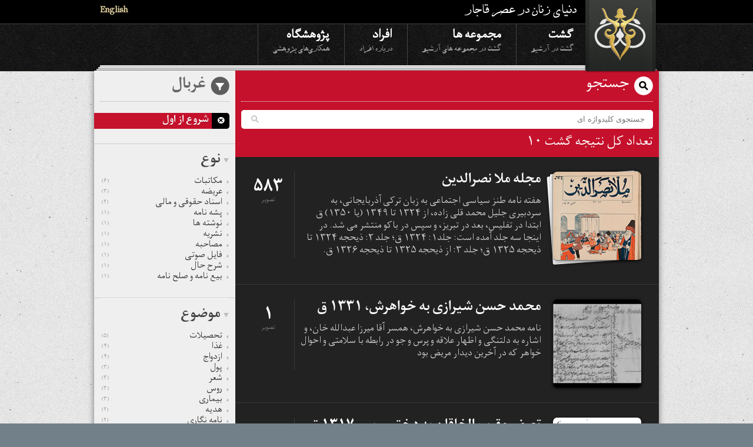

--- FILE ---
content_type: text/html;charset=utf-8
request_url: http://search.qajarwomen.org/search?lang=fa&filter=places_fa:%D8%A8%D8%A7%DA%A9%D9%88
body_size: 103678
content:
<!DOCTYPE html>
<!--[if lt IE 7 ]><html class="ie ie6" lang="en"> <![endif]-->
<!--[if IE 7 ]><html class="ie ie7" lang="en"> <![endif]-->
<!--[if IE 8 ]><html class="ie ie8" lang="en"> <![endif]-->
<!--[if (gte IE 9)|!(IE)]><!--><html dir=rtl><!--<![endif]-->

<head>
	<meta charset="utf-8">

  <meta name="viewport" content="width=device-width,user-scalable=no,initial-scale=1.0,maximum-scale=1.0" /> 
  <meta http-equiv="X-UA-Compatible" content="IE=edge,chrome=1" />  

  <title>دنیای زنان در عصر قاجار</title>
  <meta name="description" content="این آرشیو حاوی نسخه‌های خطی‌، عکس و فایل‌های صوتی میباشد." />
  <meta name="author" content="دنیای زنان در عصر قاجار">

	<!-- facebook metatags 
	================================================== -->
  <meta property="og:site_name" content="دنیای زنان در عصر قاجار"/>

  

  

  <!-- CSS 
  ================================================== -->

  <!-- Skeleton Stuff -->
  <link rel="stylesheet" href="/stylesheets/base.css"  />
  <link rel="stylesheet" href="/stylesheets/skeleton.css"  />
  <link rel="stylesheet" href="/stylesheets/layout.css"  />
  
  <link rel="stylesheet" href="/stylesheets/skeleton_fa.css"  />
  <link rel="stylesheet" href="/stylesheets/layout_fa.css"  />
  

  <!-- fonts.com persian fonts -->
  <link type="text/css" rel="stylesheet" href="http://fast.fonts.com/cssapi/b89b6cfa-e121-4beb-b9d0-77752b13ec9d.css"/>

  <!-- WWQI -->
  <link rel="stylesheet" href="/stylesheets/style.css" media="screen" type="text/css"  /> 

	<script type="text/javascript" src="http://ajax.googleapis.com/ajax/libs/jquery/1.7.2/jquery.min.js"></script>

  <script type='text/javascript' src='/javascripts/jquery.cookie.js'></script>
  <script type='text/javascript' src='/javascripts/languagePreference.js'></script>
  <script type='text/javascript' src='/javascripts/jquery.ui.widget.min.js'></script>
  <script type='text/javascript' src='/javascripts/mediaelement-and-player.min.js'></script>

  <link rel="stylesheet" href="/stylesheets/mediaelementplayer.min.css"  />
  <link rel="stylesheet" href="/stylesheets/pictos.css" charset="utf-8" type="text/css"  />

  <script type='text/javascript' src='/javascripts/responsiveslides.js'></script>
  <script type='text/javascript' src='/javascripts/jquery.elastislide.js'></script>
  <script type='text/javascript' src='/javascripts/jquery.easing.1.3.js'></script>

  <link rel="stylesheet" href="/stylesheets/responsiveslides.css"  />
  <link rel="stylesheet" href="/stylesheets/elastislide.css"  />

  <script type='text/javascript' src='/javascripts/jquery.modal.js'></script>
  <script type='text/javascript' src='/javascripts/columnizer.js'></script>

	<!-- Favicons
	================================================== -->
	<link rel="shortcut icon" href="images/favicon.ico">
	<link rel="apple-touch-icon" href="images/apple-touch-icon.png">
	<link rel="apple-touch-icon" sizes="72x72" href="images/apple-touch-icon-72x72.png">
	<link rel="apple-touch-icon" sizes="114x114" href="images/apple-touch-icon-114x114.png">

</head>
<body>
  <div id="nonFooter">
    <div class="header">
      <div class="toolbar">
        <div class="container clearfix">
          <a href="http://www.qajarwomen.org/fa/index.html" title="بازگشت به صفحه خانه " class="branding box-transition" >دنیای زنان در عصر قاجار</a>
          <h1>دنیای زنان در عصر قاجار</h1>
          <ul>
            
            
            
            <li>
              
              

              
                <a href='http://search.qajarwomen.com/search?lang=en&filter=places_fa:%D8%A8%D8%A7%DA%A9%D9%88' class='lang lang-selector', dir='rtl'>English</a>
              
            </li>
          </ul>
        </div>
      </div>
      <div class="menu">
        <div class="container clearfix">
          <ul class="clearfix">
            <li>
            <a href="http://www.qajarwomen.org/fa/browse.html" >گشت<span>گشت در آرشیو</span></a>
            </li>
            <li>
            <a href="http://www.qajarwomen.org/fa/collections/manifest.html" >مجموعه ها<span>گشت در مجموعه های آرشیو</span></a>
            </li>
            <li>
            <a href="http://www.qajarwomen.org/fa/people/manifest.html" >افراد<span>درباره افراد</span></a>
            </li>
            <li>
              <a href="">
                پژوهشگاه<span>همکاری‌های پژوهشی</span>
              </a>
            </li>
          </ul>
        </div>
      </div>
    </div>
<div id="content">
  <div class="container clearfix white-paper-stack top-of-page"><div class="stacks"></div></div>
  <div class="container clearfix">
    <div class="clearfix shaded-panel has-sidebar main-panel-is-dark " style="background-color:#222">
      <div class="clearfix twelve columns">
        <div class="browse-search">
          <h1> جستجو </h1>
          <div class="clearfix searchbox">
            <form class='searchform' method='GET' action='http://search.qajarwomen.com/search'>
              <input type="text" value="" placeholder="جستجوی کلیدواژه ای" name="query" class="swap_value" id="s" />
              <input type='hidden' name='lang' value='fa' />
              <button id="search" type="submit"></button>
            </form>
          </div>
          <div class="results-found">
            تعداد کل نتیجه گشت ۱۰
          </div>
        </div>

        <ul class="search-results collections dark-list">
          
            <li class="clearfix  item583">
            <a href="http://www.qajarwomen.org/fa/items/15160A3.html" class="clearfix">
              <div class="collection-thumb stack rotated">
                
                  <img alt="" src="http://s3.amazonaws.com/assets.qajarwomen.org/thumbs/it_7471.jpg?1470856071">

                
              </div>
              <div class="collection-meta">
                
                  <span class="items-in-collection"><strong>۵۸۳</strong>تصویر</span>
                
                <div class="collection-essentials">
                  <span class="date"></span>
                  <h3>مجله ملا نصرالدین</h3>
                  <p>هفته نامه طنز سیاسی اجتماعی به زبان ترکی آذربایجانی، به سردبیری جلیل محمد قلی زاده، از ۱۳۲۴ تا ۱۳۴۹ (یا ۱۳۵۰) ق ابتدا در تفلیس، بعد در تبریز، و سپس در باکو منتشر می شد. در اینجا سه جلد آمده است: جلد۱: ۱۳۲۴ ق؛ جلد ۲: ذیحجه ۱۳۲۴ تا ذیحجه ۱۳۲۵ ق؛ جلد ۳: از ذیحجه ۱۳۲۵ تا ذیحجه ۱۳۲۶ ق. </p>
                </div>
              </div>
              <span class="draft-badge"></span>
            </a>
            </li>
          
            <li class="clearfix  item1">
            <a href="http://www.qajarwomen.org/fa/items/1018C9.html" class="clearfix">
              <div class="collection-thumb stack rotated">
                
                  <img alt="" src="http://s3.amazonaws.com/assets.qajarwomen.org/thumbs/it_11097.jpg?1567619968">

                
              </div>
              <div class="collection-meta">
                
                  <span class="items-in-collection"><strong>۱</strong>تصویر</span>
                
                <div class="collection-essentials">
                  <span class="date"></span>
                  <h3>محمد حسن شیرازی به خواهرش، ۱۳۳۱ ق</h3>
                  <p>نامه محمد حسن شیرازی به خواهرش، همسر آقا میرزا عبدالله خان، و اشاره به دلتنگی و اظهار علاقه و پرس و جو در رابطه با سلامتی و احوال خواهر که در آخرین دیدار مریض بود</p>
                </div>
              </div>
              <span class="draft-badge"></span>
            </a>
            </li>
          
            <li class="clearfix  item1">
            <a href="http://www.qajarwomen.org/fa/items/13118D9.html" class="clearfix">
              <div class="collection-thumb stack rotated">
                
                  <img alt="" src="http://s3.amazonaws.com/assets.qajarwomen.org/thumbs/it_13042.jpg?1678234094">

                
              </div>
              <div class="collection-meta">
                
                  <span class="items-in-collection"><strong>۱</strong>تصویر</span>
                
                <div class="collection-essentials">
                  <span class="date"></span>
                  <h3>تعرض مقرب الخاقان به دختر روس، ۱۳۱۷ ق</h3>
                  <p>گزارش از حاجی طرخان درباره عمل خلاف عفت میرزا علی محمد خان مقرب الخاقان با یک دختر روس تبار، شکایت اقوام دختر، فرار مقرب الخاقان از حاجی طرخان به بادکوبه از ترس محاکمه، اعلام وصول تلگرافی مبنی بر بازگرداندن وی به انزلی، تقاضا برای دریافت مبالغی که تا آن زمان برای مقرب الخاقان خرج شده است و اظهار تأسف از تضییع تمام زحماتی که برای وی کشیده شده بود</p>
                </div>
              </div>
              <span class="draft-badge"></span>
            </a>
            </li>
          
            <li class="clearfix  item2">
            <a href="http://www.qajarwomen.org/fa/items/14142A147.html" class="clearfix">
              <div class="collection-thumb stack rotated">
                
                  <img alt="" src="http://s3.amazonaws.com/assets.qajarwomen.org/thumbs/it_7847.jpg?1477931066">

                
              </div>
              <div class="collection-meta">
                
                  <span class="items-in-collection"><strong>۲</strong>تصویر</span>
                
                <div class="collection-essentials">
                  <span class="date"></span>
                  <h3>عریضه شیخ ابوالفضل به آقا میرزا صادق</h3>
                  <p>عریضه شیخ ابوالفضل واعظ گنجه ای به حجة الاسلام آقا میرزا صادق، در خصوص اینکه وی تا چندی قبل در گنجه مجلس وعظ و نماز جماعت در مسجد برگزار می کرده اما حکومت شورا او را به دلیل مطالبی که در سخنرانی هایش می گفته تحت فشار گذاشتند که نباید به مردم موهومات یاد بدهد، و باید در خصوص علوم جدیده و تحصیل دختران بی حجاب با مردم صحبت کند، و اینکه جماعت روسی و ارمنی به دخترانشان علوم جدید را آموزش می دهند اما دختران شما عقب مانده اند. چون واعظ به این حرف ها توجه نمی کرده و به کار خود ادامه می داده، سرانجام پس از مدتی توقیف و از قفقاز تبعید شده است. ابتدا قصد داشته به مشهد برود که جماعت اهری مقیم گنجه از...</p>
                </div>
              </div>
              <span class="draft-badge"></span>
            </a>
            </li>
          
            <li class="clearfix  item1">
            <a href="http://www.qajarwomen.org/fa/items/13104A17.html" class="clearfix">
              <div class="collection-thumb stack rotated">
                
                  <img alt="" src="http://s3.amazonaws.com/assets.qajarwomen.org/thumbs/it_6403.jpg?1441213152">

                
              </div>
              <div class="collection-meta">
                
                  <span class="items-in-collection"><strong>۱</strong>تصویر</span>
                
                <div class="collection-essentials">
                  <span class="date"></span>
                  <h3>زهرا سلطان عزت السلطنه به محمد علی نظام مافی (سالار معظم) </h3>
                  <p>نامه زهرا نظام مافی (زهرا سلطان عزت السلطنه) به برادرش، محمد علی نظام مافی (سالار معظم)؛ گزیده متن: قربانت شوم، انشاالله وجود مبارکت قرین صحت و استقامت است. کاغذ شما از قزوین با قافیه های موزون و شعرهای قشنگ که به جز شما کار هیچ شاعری نیست با تلگراف‌های انزلی و بادکوبه رسید. سوقاتی [سوغاتی] با چاقوها رسید. نمی دانید چقدر با برکت بود. تمام اهل خانه به  علاوه سه مهمان خوردند. محمود خان و معصومه خانم هم برای چاقوها خیلی ذوق کرده بودند، اما همان روز اول دستهایشان را بریدند. معصومه خانم به هرکس می‌رسید می‌گفت داداش سالار به من نوشته معصومه قاطرچی. اگر از حالت حضرت علیه عالیه خانم و متعلقین...</p>
                </div>
              </div>
              <span class="draft-badge"></span>
            </a>
            </li>
          
            <li class="clearfix  item32">
            <a href="http://www.qajarwomen.org/fa/items/1022A19.html" class="clearfix">
              <div class="collection-thumb stack rotated">
                
                  <img alt="" src="http://s3.amazonaws.com/assets.qajarwomen.org/thumbs/it_1506.jpg?1329177600">

                
              </div>
              <div class="collection-meta">
                
                  <span class="items-in-collection"><strong>۳۲</strong>تصویر</span>
                
                <div class="collection-essentials">
                  <span class="date"></span>
                  <h3>اسناد مالی و حقوقی</h3>
                  <p>اسناد مالی و حقوقی از جمله چند بیع نامه، چند صلح نامه، صورت اسباب جهیزیه [پشه نامه] ربابه خانم و اسناد مربوط به ارثیه آقا میرزا ابوالقاسم یزدی.</p>
                </div>
              </div>
              <span class="draft-badge"></span>
            </a>
            </li>
          
            <li class="clearfix  item57">
            <a href="http://www.qajarwomen.org/fa/items/1139A87.html" class="clearfix">
              <div class="collection-thumb stack rotated">
                
                  <img alt="" src="http://s3.amazonaws.com/assets.qajarwomen.org/thumbs/it_2567.jpg?1329177600">

                
              </div>
              <div class="collection-meta">
                
                  <span class="items-in-collection"><strong>۵۷</strong>تصویر</span>
                
                <div class="collection-essentials">
                  <span class="date"></span>
                  <h3>نامه‌ های میرزا حسن شیخ الاسلام به منشی باشی</h3>
                  <p>نامه ها شامل موارد زیر است: نامه از میرزا حسن شیخ الاسلام به میرزا حسن خان منشی باشی درباره سفر او به تنکابن؛ درباره تقسیم کاهو بین اعضای خانواده؛ درباره توقیف املاک قمر خانم، دختر سعدالسلطنه؛ تلگراف میرزا حسن از تهران به منشی باشی در قزوین در مورد نقل مکان سید عبدالله‌ امجدالوزاره به محل اندرونی؛ در نامه ای دیگر اشاره ای نیز به خاطراتش از رخساره خانم دارد و اصرار رخساره خانم به او در مورد ترک تریاک؛ درخواست میرزا حسن از منشی باشی در مورد خرید اقلام منزل شامل میوه، آجیل، کشک، لوله چراغ، چراغ فانوس، چادر شب و یخدان؛ نامه در مورد درخواست دعا برای بهبود حال عشرت خانم دختر فرح السلطنه از سید...</p>
                </div>
              </div>
              <span class="draft-badge"></span>
            </a>
            </li>
          
            <li class="clearfix  item4">
            <a href="http://www.qajarwomen.org/fa/items/31a003.html" class="clearfix">
              <div class="collection-thumb stack rotated">
                
                  <img alt="" src="http://s3.amazonaws.com/assets.qajarwomen.org/thumbs/it_3417.jpg?1345484949">

                
              </div>
              <div class="collection-meta">
                
                  <span class="items-in-collection"><strong>۴</strong>تصویر</span>
                
                <div class="collection-essentials">
                  <span class="date"></span>
                  <h3>نامه های نظام الدوله، حدود ۱۳۱۹ق</h3>
                  <p>نامه های نظام الدوله از نیس فرانسه در رابطه با معالجه و بهبودی حالش، شرح تشییع جنازه ملکه انگلستان [ویکتوریا]، گزارشی از تحصیل نظام الممالک، و شرح فرستادن صندوق هایی به ایران.</p>
                </div>
              </div>
              <span class="draft-badge"></span>
            </a>
            </li>
          
            <li class="clearfix  item">
            <a href="http://www.qajarwomen.org/fa/items/14129A60.html" class="clearfix">
              <div class="collection-thumb stack rotated">
                
                  <img alt="" src="http://s3.amazonaws.com/assets.qajarwomen.org/thumbs/it_5979.jpg?1425671595">

                
              </div>
              <div class="collection-meta">
                
                  <span class="items-in-collection"><strong></strong>تصویر</span>
                
                <div class="collection-essentials">
                  <span class="date"></span>
                  <h3>صحبت های مه لقا ملاح - قسمت دوم</h3>
                  <p>صحبت های مه لقا ملاح در حضور افسانه نجم آبادی، نسرین ابوالحسنی، فرشیده میربغداد آبادی، سوسن ابوالحسنی، و سارا اباذری به تاریخ دوم دی ماه ۱۳۹۳. او در خلال شرح تاریخچه خانوادگی و آباء و اجدادی به شرح خاطراتی از افراد خانواده خود از جمله مادرش افضل وزیری، دختر بی بی خانم استرآبادی، مادر بزرگش بی بی خانم استرآبادی، و مادربزرگ پدری اش گلجان خانم می پردازد.</p>
                </div>
              </div>
              <span class="draft-badge"></span>
            </a>
            </li>
          
            <li class="clearfix  item4">
            <a href="http://www.qajarwomen.org/fa/items/14133A14.html" class="clearfix">
              <div class="collection-thumb stack rotated">
                
                  <img alt="" src="http://s3.amazonaws.com/assets.qajarwomen.org/thumbs/it_13117.jpg?1671304956">

                
              </div>
              <div class="collection-meta">
                
                  <span class="items-in-collection"><strong>۴</strong>تصویر</span>
                
                <div class="collection-essentials">
                  <span class="date"></span>
                  <h3>نوشته، ۱۲۸۷ ش</h3>
                  <p>با نقل قول‌هایی از بهاء‌ الله و عبدالبهاء شروع شده؛ اشاره به اهمیت ملاقات طایره، آقای چارلز ماسن ریمی، و آقای سیدنی اسپراگ درباره اتحاد میان شرق و غرب و گسترش بهائیت؛ در این جلسه، آقایان در مورد زنان آمریکایی با طایره صحبت کردند و او گردنبند مروارید خود را از گردن درآورد و به آقای ریمی داد تا آن را به زنان آمریکایی بدهد. این گردنبند هدیه ملکه ایران، خواهر مظفرالدین شاه، به طایره بود؛ همراه با لیست زنان بهائی که در شهرهای مختلف جلسه برگزار می‌کنند.</p>
                </div>
              </div>
              <span class="draft-badge"></span>
            </a>
            </li>
          
        </ul>
        <ul id="pagin" class="search-bottom-list">
          <li class="prev">
          
          </li>
          <li class="next">
          
          </li>
        </ul>
      </div>
      <div id="browse-bar" class="four columns">
        <div class="current-filters">
          <h1>غربال</h1>
          
        </div>
        
        <div class='list'>
        <ul class='default'>
            <li class='current'>  
              <a href="http://search.qajarwomen.com/search?lang=fa">
                D
              </a>
              شروع از اول
            </li>
          </ul>
          </div>
        
        
          
          

          <h3 class='has-children first active'><a href='#'>نوع</a></h3>
          <div class='list'>
            <ul class='default facets genres'>
              

                
                  <li class=""> <a href='http://search.qajarwomen.com/search?lang=fa&filter=places_fa:%D8%A8%D8%A7%DA%A9%D9%88|genres_fa:%25D9%2585%25DA%25A9%25D8%25A7%25D8%25AA%25D8%25A8%25D8%25A7%25D8%25AA'>مکاتبات<span>(۶)</span></a>  </li>
                
                  <li class=""> <a href='http://search.qajarwomen.com/search?lang=fa&filter=places_fa:%D8%A8%D8%A7%DA%A9%D9%88|genres_fa:%25D8%25B9%25D8%25B1%25DB%258C%25D8%25B6%25D9%2587'>عریضه<span>(۳)</span></a>  </li>
                
                  <li class=""> <a href='http://search.qajarwomen.com/search?lang=fa&filter=places_fa:%D8%A8%D8%A7%DA%A9%D9%88|genres_fa:%25D8%25A7%25D8%25B3%25D9%2586%25D8%25A7%25D8%25AF%2B%25D8%25AD%25D9%2582%25D9%2588%25D9%2582%25DB%258C%2B%25D9%2588%2B%25D9%2585%25D8%25A7%25D9%2584%25DB%258C%2B'>اسناد حقوقی و مالی <span>(۲)</span></a>  </li>
                
                  <li class=""> <a href='http://search.qajarwomen.com/search?lang=fa&filter=places_fa:%D8%A8%D8%A7%DA%A9%D9%88|genres_fa:%25D9%25BE%25D8%25B4%25D9%2587%2B%25D9%2586%25D8%25A7%25D9%2585%25D9%2587'>پشه نامه<span>(۱)</span></a>  </li>
                
                  <li class=""> <a href='http://search.qajarwomen.com/search?lang=fa&filter=places_fa:%D8%A8%D8%A7%DA%A9%D9%88|genres_fa:%25D9%2586%25D9%2588%25D8%25B4%25D8%25AA%25D9%2587%2B%25D9%2587%25D8%25A7'>نوشته ها<span>(۱)</span></a>  </li>
                
                  <li class=""> <a href='http://search.qajarwomen.com/search?lang=fa&filter=places_fa:%D8%A8%D8%A7%DA%A9%D9%88|genres_fa:%25D9%2586%25D8%25B4%25D8%25B1%25DB%258C%25D9%2587'>نشریه<span>(۱)</span></a>  </li>
                
                  <li class=""> <a href='http://search.qajarwomen.com/search?lang=fa&filter=places_fa:%D8%A8%D8%A7%DA%A9%D9%88|genres_fa:%25D9%2585%25D8%25B5%25D8%25A7%25D8%25AD%25D8%25A8%25D9%2587'>مصاحبه<span>(۱)</span></a>  </li>
                
                  <li class=""> <a href='http://search.qajarwomen.com/search?lang=fa&filter=places_fa:%D8%A8%D8%A7%DA%A9%D9%88|genres_fa:%25D9%2581%25D8%25A7%25DB%258C%25D9%2584%2B%25D8%25B5%25D9%2588%25D8%25AA%25DB%258C'>فایل صوتی<span>(۱)</span></a>  </li>
                
                  <li class=""> <a href='http://search.qajarwomen.com/search?lang=fa&filter=places_fa:%D8%A8%D8%A7%DA%A9%D9%88|genres_fa:%25D8%25B4%25D8%25B1%25D8%25AD%2B%25D8%25AD%25D8%25A7%25D9%2584'>شرح حال<span>(۱)</span></a>  </li>
                
                  <li class=""> <a href='http://search.qajarwomen.com/search?lang=fa&filter=places_fa:%D8%A8%D8%A7%DA%A9%D9%88|genres_fa:%25D8%25A8%25DB%258C%25D8%25B9%2B%25D9%2586%25D8%25A7%25D9%2585%25D9%2587%2B%25D9%2588%2B%25D8%25B5%25D9%2584%25D8%25AD%2B%25D9%2586%25D8%25A7%25D9%2585%25D9%2587'>بیع نامه و صلح نامه<span>(۱)</span></a>  </li>
                

                
              
            </ul>
          </div>
          
        
          
          

          <h3 class='has-children  active'><a href='#'>موضوع</a></h3>
          <div class='list'>
            <ul class='default facets subjects'>
              

                
                  <li class=""> <a href='http://search.qajarwomen.com/search?lang=fa&filter=places_fa:%D8%A8%D8%A7%DA%A9%D9%88|subjects_fa:%25D8%25AA%25D8%25AD%25D8%25B5%25DB%258C%25D9%2584%25D8%25A7%25D8%25AA'>تحصیلات<span>(۵)</span></a>  </li>
                
                  <li class=""> <a href='http://search.qajarwomen.com/search?lang=fa&filter=places_fa:%D8%A8%D8%A7%DA%A9%D9%88|subjects_fa:%25D8%25BA%25D8%25B0%25D8%25A7'>غذا<span>(۴)</span></a>  </li>
                
                  <li class=""> <a href='http://search.qajarwomen.com/search?lang=fa&filter=places_fa:%D8%A8%D8%A7%DA%A9%D9%88|subjects_fa:%25D8%25A7%25D8%25B2%25D8%25AF%25D9%2588%25D8%25A7%25D8%25AC'>ازدواج<span>(۴)</span></a>  </li>
                
                  <li class=""> <a href='http://search.qajarwomen.com/search?lang=fa&filter=places_fa:%D8%A8%D8%A7%DA%A9%D9%88|subjects_fa:%25D9%25BE%25D9%2588%25D9%2584'>پول<span>(۳)</span></a>  </li>
                
                  <li class=""> <a href='http://search.qajarwomen.com/search?lang=fa&filter=places_fa:%D8%A8%D8%A7%DA%A9%D9%88|subjects_fa:%25D8%25B4%25D8%25B9%25D8%25B1'>شعر<span>(۳)</span></a>  </li>
                
                  <li class=""> <a href='http://search.qajarwomen.com/search?lang=fa&filter=places_fa:%D8%A8%D8%A7%DA%A9%D9%88|subjects_fa:%25D8%25B1%25D9%2588%25D8%25B3'>روس<span>(۳)</span></a>  </li>
                
                  <li class=""> <a href='http://search.qajarwomen.com/search?lang=fa&filter=places_fa:%D8%A8%D8%A7%DA%A9%D9%88|subjects_fa:%25D8%25A8%25DB%258C%25D9%2585%25D8%25A7%25D8%25B1%25DB%258C'>بیماری<span>(۳)</span></a>  </li>
                
                  <li class=""> <a href='http://search.qajarwomen.com/search?lang=fa&filter=places_fa:%D8%A8%D8%A7%DA%A9%D9%88|subjects_fa:%25D9%2587%25D8%25AF%25DB%258C%25D9%2587'>هدیه<span>(۲)</span></a>  </li>
                
                  <li class=""> <a href='http://search.qajarwomen.com/search?lang=fa&filter=places_fa:%D8%A8%D8%A7%DA%A9%D9%88|subjects_fa:%25D9%2586%25D8%25A7%25D9%2585%25D9%2587%2B%25D9%2586%25DA%25AF%25D8%25A7%25D8%25B1%25DB%258C'>نامه نگاری<span>(۲)</span></a>  </li>
                
                  <li class=""> <a href='http://search.qajarwomen.com/search?lang=fa&filter=places_fa:%D8%A8%D8%A7%DA%A9%D9%88|subjects_fa:%25D9%2585%25DA%25A9%25D8%25AA%25D8%25A8%2B%25D9%2588%2B%25D9%2585%25D8%25AF%25D8%25B1%25D8%25B3%25D9%2587'>مکتب و مدرسه<span>(۲)</span></a>  </li>
                
                  <li class=""> <a href='http://search.qajarwomen.com/search?lang=fa&filter=places_fa:%D8%A8%D8%A7%DA%A9%D9%88|subjects_fa:%25D9%2585%25D8%25B3%25DA%25A9%25D9%2586'>مسکن<span>(۲)</span></a>  </li>
                
                  <li class=""> <a href='http://search.qajarwomen.com/search?lang=fa&filter=places_fa:%D8%A8%D8%A7%DA%A9%D9%88|subjects_fa:%25D9%2584%25D8%25A8%25D8%25A7%25D8%25B3'>لباس<span>(۲)</span></a>  </li>
                
                  <li class=""> <a href='http://search.qajarwomen.com/search?lang=fa&filter=places_fa:%D8%A8%D8%A7%DA%A9%D9%88|subjects_fa:%25D9%2581%25D8%25B1%25D8%25B4'>فرش<span>(۲)</span></a>  </li>
                
                  <li class=""> <a href='http://search.qajarwomen.com/search?lang=fa&filter=places_fa:%D8%A8%D8%A7%DA%A9%D9%88|subjects_fa:%25D8%25B3%25D9%2581%25D8%25B1'>سفر<span>(۲)</span></a>  </li>
                
                  <li class=""> <a href='http://search.qajarwomen.com/search?lang=fa&filter=places_fa:%D8%A8%D8%A7%DA%A9%D9%88|subjects_fa:%25D8%25AF%25D8%25A7%25DB%258C%25D9%2587'>دایه<span>(۲)</span></a>  </li>
                
                  <li class=""> <a href='http://search.qajarwomen.com/search?lang=fa&filter=places_fa:%D8%A8%D8%A7%DA%A9%D9%88|subjects_fa:%25D8%25AF%25D8%25A7%25D8%25B1%25D8%25A7%25DB%258C%25DB%258C%25D8%258C%2B%25D9%2585%25D9%2584%25DA%25A9%25D8%258C%2B%25D8%25A7%25D8%25AF%25D8%25A7%25D8%25B1%25D9%2587%2B%25D8%25A7%25D9%2585%25D9%2584%25D8%25A7%25DA%25A9'>دارایی، ملک، اداره املاک<span>(۲)</span></a>  </li>
                
                  <li class=""> <a href='http://search.qajarwomen.com/search?lang=fa&filter=places_fa:%D8%A8%D8%A7%DA%A9%D9%88|subjects_fa:%25D8%25AE%25D8%25AF%25D9%2585%25D8%25AA%25DA%25A9%25D8%25A7%25D8%25B1'>خدمتکار<span>(۲)</span></a>  </li>
                
                  <li class=""> <a href='http://search.qajarwomen.com/search?lang=fa&filter=places_fa:%D8%A8%D8%A7%DA%A9%D9%88|subjects_fa:%25D8%25AD%25D9%2582%25D9%2588%25D9%2582%2B%25D8%25B2%25D9%2586%25D8%25A7%25D9%2586'>حقوق زنان<span>(۲)</span></a>  </li>
                
                  <li class=""> <a href='http://search.qajarwomen.com/search?lang=fa&filter=places_fa:%D8%A8%D8%A7%DA%A9%D9%88|subjects_fa:%25D8%25AC%25D9%2588%25D8%25A7%25D9%2587%25D8%25B1%2B%25D9%2588%2B%25D8%25AC%25D9%2588%25D8%25A7%25D9%2587%25D8%25B1%25D8%25A2%25D9%2584%25D8%25A7%25D8%25AA'>جواهر و جواهرآلات<span>(۲)</span></a>  </li>
                
                  <li class=""> <a href='http://search.qajarwomen.com/search?lang=fa&filter=places_fa:%D8%A8%D8%A7%DA%A9%D9%88|subjects_fa:%25D8%25AC%25D8%25B1%25D9%2585%2B%25D9%2588%2B%25D8%25AC%25D9%2586%25D8%25A7%25DB%258C%25D8%25AA'>جرم و جنایت<span>(۲)</span></a>  </li>
                

                
                  <li><a href="#subjects-modal" data-toggle="modal" data-dynamic="true" class="more"> بیشتر </a></li>
                  <div class="modal hide fade facet-modal" style="display:none" id="subjects-modal">
                    <div class="modal-header">
                      <a class="close" data-dismiss="modal" >&times;</a>
                      <h2>موضوع</h2>
                    </div>
                    <div class="modal-body">
                      
                        <li class=""> <a href='http://search.qajarwomen.com/search?lang=fa&filter=places_fa:%D8%A8%D8%A7%DA%A9%D9%88|subjects_fa:%25D8%25AA%25D8%25AD%25D8%25B5%25DB%258C%25D9%2584%25D8%25A7%25D8%25AA'>تحصیلات<span>(۵)</span></a>  </li>
                      
                        <li class=""> <a href='http://search.qajarwomen.com/search?lang=fa&filter=places_fa:%D8%A8%D8%A7%DA%A9%D9%88|subjects_fa:%25D8%25BA%25D8%25B0%25D8%25A7'>غذا<span>(۴)</span></a>  </li>
                      
                        <li class=""> <a href='http://search.qajarwomen.com/search?lang=fa&filter=places_fa:%D8%A8%D8%A7%DA%A9%D9%88|subjects_fa:%25D8%25A7%25D8%25B2%25D8%25AF%25D9%2588%25D8%25A7%25D8%25AC'>ازدواج<span>(۴)</span></a>  </li>
                      
                        <li class=""> <a href='http://search.qajarwomen.com/search?lang=fa&filter=places_fa:%D8%A8%D8%A7%DA%A9%D9%88|subjects_fa:%25D9%25BE%25D9%2588%25D9%2584'>پول<span>(۳)</span></a>  </li>
                      
                        <li class=""> <a href='http://search.qajarwomen.com/search?lang=fa&filter=places_fa:%D8%A8%D8%A7%DA%A9%D9%88|subjects_fa:%25D8%25B4%25D8%25B9%25D8%25B1'>شعر<span>(۳)</span></a>  </li>
                      
                        <li class=""> <a href='http://search.qajarwomen.com/search?lang=fa&filter=places_fa:%D8%A8%D8%A7%DA%A9%D9%88|subjects_fa:%25D8%25B1%25D9%2588%25D8%25B3'>روس<span>(۳)</span></a>  </li>
                      
                        <li class=""> <a href='http://search.qajarwomen.com/search?lang=fa&filter=places_fa:%D8%A8%D8%A7%DA%A9%D9%88|subjects_fa:%25D8%25A8%25DB%258C%25D9%2585%25D8%25A7%25D8%25B1%25DB%258C'>بیماری<span>(۳)</span></a>  </li>
                      
                        <li class=""> <a href='http://search.qajarwomen.com/search?lang=fa&filter=places_fa:%D8%A8%D8%A7%DA%A9%D9%88|subjects_fa:%25D9%2587%25D8%25AF%25DB%258C%25D9%2587'>هدیه<span>(۲)</span></a>  </li>
                      
                        <li class=""> <a href='http://search.qajarwomen.com/search?lang=fa&filter=places_fa:%D8%A8%D8%A7%DA%A9%D9%88|subjects_fa:%25D9%2586%25D8%25A7%25D9%2585%25D9%2587%2B%25D9%2586%25DA%25AF%25D8%25A7%25D8%25B1%25DB%258C'>نامه نگاری<span>(۲)</span></a>  </li>
                      
                        <li class=""> <a href='http://search.qajarwomen.com/search?lang=fa&filter=places_fa:%D8%A8%D8%A7%DA%A9%D9%88|subjects_fa:%25D9%2585%25DA%25A9%25D8%25AA%25D8%25A8%2B%25D9%2588%2B%25D9%2585%25D8%25AF%25D8%25B1%25D8%25B3%25D9%2587'>مکتب و مدرسه<span>(۲)</span></a>  </li>
                      
                        <li class=""> <a href='http://search.qajarwomen.com/search?lang=fa&filter=places_fa:%D8%A8%D8%A7%DA%A9%D9%88|subjects_fa:%25D9%2585%25D8%25B3%25DA%25A9%25D9%2586'>مسکن<span>(۲)</span></a>  </li>
                      
                        <li class=""> <a href='http://search.qajarwomen.com/search?lang=fa&filter=places_fa:%D8%A8%D8%A7%DA%A9%D9%88|subjects_fa:%25D9%2584%25D8%25A8%25D8%25A7%25D8%25B3'>لباس<span>(۲)</span></a>  </li>
                      
                        <li class=""> <a href='http://search.qajarwomen.com/search?lang=fa&filter=places_fa:%D8%A8%D8%A7%DA%A9%D9%88|subjects_fa:%25D9%2581%25D8%25B1%25D8%25B4'>فرش<span>(۲)</span></a>  </li>
                      
                        <li class=""> <a href='http://search.qajarwomen.com/search?lang=fa&filter=places_fa:%D8%A8%D8%A7%DA%A9%D9%88|subjects_fa:%25D8%25B3%25D9%2581%25D8%25B1'>سفر<span>(۲)</span></a>  </li>
                      
                        <li class=""> <a href='http://search.qajarwomen.com/search?lang=fa&filter=places_fa:%D8%A8%D8%A7%DA%A9%D9%88|subjects_fa:%25D8%25AF%25D8%25A7%25DB%258C%25D9%2587'>دایه<span>(۲)</span></a>  </li>
                      
                        <li class=""> <a href='http://search.qajarwomen.com/search?lang=fa&filter=places_fa:%D8%A8%D8%A7%DA%A9%D9%88|subjects_fa:%25D8%25AF%25D8%25A7%25D8%25B1%25D8%25A7%25DB%258C%25DB%258C%25D8%258C%2B%25D9%2585%25D9%2584%25DA%25A9%25D8%258C%2B%25D8%25A7%25D8%25AF%25D8%25A7%25D8%25B1%25D9%2587%2B%25D8%25A7%25D9%2585%25D9%2584%25D8%25A7%25DA%25A9'>دارایی، ملک، اداره املاک<span>(۲)</span></a>  </li>
                      
                        <li class=""> <a href='http://search.qajarwomen.com/search?lang=fa&filter=places_fa:%D8%A8%D8%A7%DA%A9%D9%88|subjects_fa:%25D8%25AE%25D8%25AF%25D9%2585%25D8%25AA%25DA%25A9%25D8%25A7%25D8%25B1'>خدمتکار<span>(۲)</span></a>  </li>
                      
                        <li class=""> <a href='http://search.qajarwomen.com/search?lang=fa&filter=places_fa:%D8%A8%D8%A7%DA%A9%D9%88|subjects_fa:%25D8%25AD%25D9%2582%25D9%2588%25D9%2582%2B%25D8%25B2%25D9%2586%25D8%25A7%25D9%2586'>حقوق زنان<span>(۲)</span></a>  </li>
                      
                        <li class=""> <a href='http://search.qajarwomen.com/search?lang=fa&filter=places_fa:%D8%A8%D8%A7%DA%A9%D9%88|subjects_fa:%25D8%25AC%25D9%2588%25D8%25A7%25D9%2587%25D8%25B1%2B%25D9%2588%2B%25D8%25AC%25D9%2588%25D8%25A7%25D9%2587%25D8%25B1%25D8%25A2%25D9%2584%25D8%25A7%25D8%25AA'>جواهر و جواهرآلات<span>(۲)</span></a>  </li>
                      
                        <li class=""> <a href='http://search.qajarwomen.com/search?lang=fa&filter=places_fa:%D8%A8%D8%A7%DA%A9%D9%88|subjects_fa:%25D8%25AC%25D8%25B1%25D9%2585%2B%25D9%2588%2B%25D8%25AC%25D9%2586%25D8%25A7%25DB%258C%25D8%25AA'>جرم و جنایت<span>(۲)</span></a>  </li>
                      
                        <li class=""> <a href='http://search.qajarwomen.com/search?lang=fa&filter=places_fa:%D8%A8%D8%A7%DA%A9%D9%88|subjects_fa:%25D8%25AA%25D9%2584%25DA%25AF%25D8%25B1%25D8%25A7%25D9%2581'>تلگراف<span>(۲)</span></a>  </li>
                      
                        <li class=""> <a href='http://search.qajarwomen.com/search?lang=fa&filter=places_fa:%D8%A8%D8%A7%DA%A9%D9%88|subjects_fa:%25D8%25A8%25DA%2586%25D9%2587'>بچه<span>(۲)</span></a>  </li>
                      
                        <li class=""> <a href='http://search.qajarwomen.com/search?lang=fa&filter=places_fa:%D8%A8%D8%A7%DA%A9%D9%88|subjects_fa:%25D8%25A8%25D8%25B1%25D8%25A7%25D8%25AF%25D8%25B1%2B%25D9%2588%2B%25D8%25AE%25D9%2588%25D8%25A7%25D9%2587%25D8%25B1'>برادر و خواهر<span>(۲)</span></a>  </li>
                      
                        <li class=""> <a href='http://search.qajarwomen.com/search?lang=fa&filter=places_fa:%D8%A8%D8%A7%DA%A9%D9%88|subjects_fa:%25D8%25A8%25D8%25A7%25D8%25BA'>باغ<span>(۲)</span></a>  </li>
                      
                        <li class=""> <a href='http://search.qajarwomen.com/search?lang=fa&filter=places_fa:%D8%A8%D8%A7%DA%A9%D9%88|subjects_fa:%25D8%25A7%25D9%2586%25D9%2582%25D9%2584%25D8%25A7%25D8%25A8%2B%25D9%2585%25D8%25B4%25D8%25B1%25D9%2588%25D8%25B7%25D9%2587'>انقلاب مشروطه<span>(۲)</span></a>  </li>
                      
                        <li class=""> <a href='http://search.qajarwomen.com/search?lang=fa&filter=places_fa:%D8%A8%D8%A7%DA%A9%D9%88|subjects_fa:%25D8%25A7%25D9%2586%25D8%25AF%25D8%25B1%25D9%2588%25D9%2586%25DB%258C'>اندرونی<span>(۲)</span></a>  </li>
                      
                        <li class=""> <a href='http://search.qajarwomen.com/search?lang=fa&filter=places_fa:%D8%A8%D8%A7%DA%A9%D9%88|subjects_fa:%25D8%25A7%25D8%25AB%25D8%25A7%25D8%25AB%2B%25D8%25AE%25D8%25A7%25D9%2586%25D9%2587'>اثاث خانه<span>(۲)</span></a>  </li>
                      
                        <li class=""> <a href='http://search.qajarwomen.com/search?lang=fa&filter=places_fa:%D8%A8%D8%A7%DA%A9%D9%88|subjects_fa:%25DA%25A9%25D8%25B4%25D8%25A7%25D9%2588%25D8%25B1%25D8%25B2%25DB%258C'>کشاورزی<span>(۱)</span></a>  </li>
                      
                        <li class=""> <a href='http://search.qajarwomen.com/search?lang=fa&filter=places_fa:%D8%A8%D8%A7%DA%A9%D9%88|subjects_fa:%25DA%25A9%25D8%25A7%25D8%25B1%25D8%25AA%2B%25D9%25BE%25D8%25B3%25D8%25AA%25D8%25A7%25D9%2584'>کارت پستال<span>(۱)</span></a>  </li>
                      
                        <li class=""> <a href='http://search.qajarwomen.com/search?lang=fa&filter=places_fa:%D8%A8%D8%A7%DA%A9%D9%88|subjects_fa:%25DA%2586%25D8%25A7%25DB%258C'>چای<span>(۱)</span></a>  </li>
                      
                        <li class=""> <a href='http://search.qajarwomen.com/search?lang=fa&filter=places_fa:%D8%A8%D8%A7%DA%A9%D9%88|subjects_fa:%25D9%25BE%25D8%25A7%25D8%25B1%25DA%2586%25D9%2587'>پارچه<span>(۱)</span></a>  </li>
                      
                        <li class=""> <a href='http://search.qajarwomen.com/search?lang=fa&filter=places_fa:%D8%A8%D8%A7%DA%A9%D9%88|subjects_fa:%25D9%2588%25D8%25B2%25D8%25A7%25D8%25B1%25D8%25AA%2B%25D8%25AE%25D8%25A7%25D8%25B1%25D8%25AC%25D9%2587'>وزارت خارجه<span>(۱)</span></a>  </li>
                      
                        <li class=""> <a href='http://search.qajarwomen.com/search?lang=fa&filter=places_fa:%D8%A8%D8%A7%DA%A9%D9%88|subjects_fa:%25D9%2586%25D9%2585%25D8%25A7%25DB%258C%25D8%25B4%25DA%25AF%25D8%25A7%25D9%2587'>نمایشگاه<span>(۱)</span></a>  </li>
                      
                        <li class=""> <a href='http://search.qajarwomen.com/search?lang=fa&filter=places_fa:%D8%A8%D8%A7%DA%A9%D9%88|subjects_fa:%25D9%2586%25D9%2585%25D8%25A7%25D8%25B2%2B%25D9%2588%2B%25D8%25AF%25D8%25B9%25D8%25A7'>نماز و دعا<span>(۱)</span></a>  </li>
                      
                        <li class=""> <a href='http://search.qajarwomen.com/search?lang=fa&filter=places_fa:%D8%A8%D8%A7%DA%A9%D9%88|subjects_fa:%25D9%2586%25D9%2582%25D8%25B1%25D9%2587'>نقره<span>(۱)</span></a>  </li>
                      
                        <li class=""> <a href='http://search.qajarwomen.com/search?lang=fa&filter=places_fa:%D8%A8%D8%A7%DA%A9%D9%88|subjects_fa:%25D9%2586%25D8%25A7%25D9%2585%25D8%25B2%25D8%25AF%25DB%258C'>نامزدی<span>(۱)</span></a>  </li>
                      
                        <li class=""> <a href='http://search.qajarwomen.com/search?lang=fa&filter=places_fa:%D8%A8%D8%A7%DA%A9%D9%88|subjects_fa:%25D9%2585%25DB%258C%25D9%2588%25D9%2587'>میوه<span>(۱)</span></a>  </li>
                      
                        <li class=""> <a href='http://search.qajarwomen.com/search?lang=fa&filter=places_fa:%D8%A8%D8%A7%DA%A9%D9%88|subjects_fa:%25D9%2585%25D9%2587%25D8%25B1'>مهر<span>(۱)</span></a>  </li>
                      
                        <li class=""> <a href='http://search.qajarwomen.com/search?lang=fa&filter=places_fa:%D8%A8%D8%A7%DA%A9%D9%88|subjects_fa:%25D9%2585%25D8%25B7%25D8%25A8%25D9%2588%25D8%25B9%25D8%25A7%25D8%25AA'>مطبوعات<span>(۱)</span></a>  </li>
                      
                        <li class=""> <a href='http://search.qajarwomen.com/search?lang=fa&filter=places_fa:%D8%A8%D8%A7%DA%A9%D9%88|subjects_fa:%25D9%2585%25D8%25B3'>مس<span>(۱)</span></a>  </li>
                      
                        <li class=""> <a href='http://search.qajarwomen.com/search?lang=fa&filter=places_fa:%D8%A8%D8%A7%DA%A9%D9%88|subjects_fa:%25D9%2585%25D8%25B1%25DA%25AF'>مرگ<span>(۱)</span></a>  </li>
                      
                        <li class=""> <a href='http://search.qajarwomen.com/search?lang=fa&filter=places_fa:%D8%A8%D8%A7%DA%A9%D9%88|subjects_fa:%25D9%2585%25D8%25A7%25D9%2584%25DB%258C%25D8%25A7%25D8%25AA'>مالیات<span>(۱)</span></a>  </li>
                      
                        <li class=""> <a href='http://search.qajarwomen.com/search?lang=fa&filter=places_fa:%D8%A8%D8%A7%DA%A9%D9%88|subjects_fa:%25D9%2584%25D9%2588%25D8%25A7%25D8%25B2%25D9%2585%2B%25D8%25A7%25D9%2584%25D8%25AA%25D8%25AD%25D8%25B1%25DB%258C%25D8%25B1'>لوازم التحریر<span>(۱)</span></a>  </li>
                      
                        <li class=""> <a href='http://search.qajarwomen.com/search?lang=fa&filter=places_fa:%D8%A8%D8%A7%DA%A9%D9%88|subjects_fa:%25D9%2584%25D9%2580%25D9%2584%25D9%2587'>لـله<span>(۱)</span></a>  </li>
                      
                        <li class=""> <a href='http://search.qajarwomen.com/search?lang=fa&filter=places_fa:%D8%A8%D8%A7%DA%A9%D9%88|subjects_fa:%25D9%2582%25D8%25B1%25D8%25A2%25D9%2586'>قرآن<span>(۱)</span></a>  </li>
                      
                        <li class=""> <a href='http://search.qajarwomen.com/search?lang=fa&filter=places_fa:%D8%A8%D8%A7%DA%A9%D9%88|subjects_fa:%25D9%2582%25D8%25A8%25DB%258C%25D9%2584%25D9%2587'>قبیله<span>(۱)</span></a>  </li>
                      
                        <li class=""> <a href='http://search.qajarwomen.com/search?lang=fa&filter=places_fa:%D8%A8%D8%A7%DA%A9%D9%88|subjects_fa:%25D8%25BA%25D9%2584%25D9%2587'>غله<span>(۱)</span></a>  </li>
                      
                        <li class=""> <a href='http://search.qajarwomen.com/search?lang=fa&filter=places_fa:%D8%A8%D8%A7%DA%A9%D9%88|subjects_fa:%25D8%25B9%25DA%25A9%25D8%25B3'>عکس<span>(۱)</span></a>  </li>
                      
                        <li class=""> <a href='http://search.qajarwomen.com/search?lang=fa&filter=places_fa:%D8%A8%D8%A7%DA%A9%D9%88|subjects_fa:%25D8%25B9%25D8%25B1%25D9%2588%25D8%25B3%25DB%258C'>عروسی<span>(۱)</span></a>  </li>
                      
                        <li class=""> <a href='http://search.qajarwomen.com/search?lang=fa&filter=places_fa:%D8%A8%D8%A7%DA%A9%D9%88|subjects_fa:%25D8%25B7%25D9%2586%25D8%25B2%2B%25D9%2588%2B%25D9%2587%25D8%25AC%25D9%2588'>طنز و هجو<span>(۱)</span></a>  </li>
                      
                        <li class=""> <a href='http://search.qajarwomen.com/search?lang=fa&filter=places_fa:%D8%A8%D8%A7%DA%A9%D9%88|subjects_fa:%25D8%25B7%25D9%2584%25D8%25A7'>طلا<span>(۱)</span></a>  </li>
                      
                        <li class=""> <a href='http://search.qajarwomen.com/search?lang=fa&filter=places_fa:%D8%A8%D8%A7%DA%A9%D9%88|subjects_fa:%25D8%25B7%25D8%25B1%25D8%25A7%25D8%25AD%25DB%258C%2B%25D9%2588%2B%25D9%2586%25D9%2582%25D8%25A7%25D8%25B4%25DB%258C'>طراحی و نقاشی<span>(۱)</span></a>  </li>
                      
                        <li class=""> <a href='http://search.qajarwomen.com/search?lang=fa&filter=places_fa:%D8%A8%D8%A7%DA%A9%D9%88|subjects_fa:%25D8%25B7%25D8%25A8%2B%25D9%2588%2B%25D8%25B7%25D8%25A8%25D8%25A7%25D8%25A8%25D8%25AA'>طب و طبابت<span>(۱)</span></a>  </li>
                      
                        <li class=""> <a href='http://search.qajarwomen.com/search?lang=fa&filter=places_fa:%D8%A8%D8%A7%DA%A9%D9%88|subjects_fa:%25D8%25B5%25DB%258C%25D8%25BA%25D9%2587'>صیغه<span>(۱)</span></a>  </li>
                      
                        <li class=""> <a href='http://search.qajarwomen.com/search?lang=fa&filter=places_fa:%D8%A8%D8%A7%DA%A9%D9%88|subjects_fa:%25D8%25B3%25DB%258C%25D8%25A7%25D8%25B3%25D8%25AA%2B%25D9%2588%2B%25D8%25AF%25D9%2588%25D9%2584%25D8%25AA'>سیاست و دولت<span>(۱)</span></a>  </li>
                      
                        <li class=""> <a href='http://search.qajarwomen.com/search?lang=fa&filter=places_fa:%D8%A8%D8%A7%DA%A9%D9%88|subjects_fa:%25D8%25B3%25D9%2581%25D8%25B1%25D9%2587'>سفره<span>(۱)</span></a>  </li>
                      
                        <li class=""> <a href='http://search.qajarwomen.com/search?lang=fa&filter=places_fa:%D8%A8%D8%A7%DA%A9%D9%88|subjects_fa:%25D8%25B2%25DB%258C%25D8%25A7%25D8%25B1%25D8%25AA%2B%25D9%2588%2B%25D8%25B2%25DB%258C%25D8%25A7%25D8%25B1%25D8%25AA%25DA%25AF%25D8%25A7%25D9%2587'>زیارت و زیارتگاه<span>(۱)</span></a>  </li>
                      
                        <li class=""> <a href='http://search.qajarwomen.com/search?lang=fa&filter=places_fa:%D8%A8%D8%A7%DA%A9%D9%88|subjects_fa:%25D8%25B1%25D8%25B9%25DB%258C%25D8%25AA'>رعیت<span>(۱)</span></a>  </li>
                      
                        <li class=""> <a href='http://search.qajarwomen.com/search?lang=fa&filter=places_fa:%D8%A8%D8%A7%DA%A9%D9%88|subjects_fa:%25D8%25B1%25D8%25AE%25D8%25AA%25D8%25AE%25D9%2588%25D8%25A7%25D8%25A8'>رختخواب<span>(۱)</span></a>  </li>
                      
                        <li class=""> <a href='http://search.qajarwomen.com/search?lang=fa&filter=places_fa:%D8%A8%D8%A7%DA%A9%D9%88|subjects_fa:%25D8%25AF%25DB%258C%25D8%25AF%2B%25D9%2588%2B%25D8%25A8%25D8%25A7%25D8%25B2%25D8%25AF%25DB%258C%25D8%25AF'>دید و بازدید<span>(۱)</span></a>  </li>
                      
                        <li class=""> <a href='http://search.qajarwomen.com/search?lang=fa&filter=places_fa:%D8%A8%D8%A7%DA%A9%D9%88|subjects_fa:%25D8%25AF%25D8%25B9%25D9%2588%25D8%25A7'>دعوا<span>(۱)</span></a>  </li>
                      
                        <li class=""> <a href='http://search.qajarwomen.com/search?lang=fa&filter=places_fa:%D8%A8%D8%A7%DA%A9%D9%88|subjects_fa:%25D8%25AF%25D8%25B3%25D8%25AA%25DA%25AF%25DB%258C%25D8%25B1%25DB%258C'>دستگیری<span>(۱)</span></a>  </li>
                      
                        <li class=""> <a href='http://search.qajarwomen.com/search?lang=fa&filter=places_fa:%D8%A8%D8%A7%DA%A9%D9%88|subjects_fa:%25D8%25AD%25DB%258C%25D9%2588%25D8%25A7%25D9%2586'>حیوان<span>(۱)</span></a>  </li>
                      
                        <li class=""> <a href='http://search.qajarwomen.com/search?lang=fa&filter=places_fa:%D8%A8%D8%A7%DA%A9%D9%88|subjects_fa:%25D8%25AD%25D8%25AC%25D8%25A7%25D8%25A8'>حجاب<span>(۱)</span></a>  </li>
                      
                        <li class=""> <a href='http://search.qajarwomen.com/search?lang=fa&filter=places_fa:%D8%A8%D8%A7%DA%A9%D9%88|subjects_fa:%25D8%25AC%25D9%2587%25DB%258C%25D8%25B2%25DB%258C%25D9%2587'>جهیزیه<span>(۱)</span></a>  </li>
                      
                        <li class=""> <a href='http://search.qajarwomen.com/search?lang=fa&filter=places_fa:%D8%A8%D8%A7%DA%A9%D9%88|subjects_fa:%25D8%25AC%25D8%25B9%25D8%25A8%25D9%2587'>جعبه<span>(۱)</span></a>  </li>
                      
                        <li class=""> <a href='http://search.qajarwomen.com/search?lang=fa&filter=places_fa:%D8%A8%D8%A7%DA%A9%D9%88|subjects_fa:%25D8%25AA%25D9%2586%25D8%25A8%25D8%25A7%25DA%25A9%25D9%2588'>تنباکو<span>(۱)</span></a>  </li>
                      
                        <li class=""> <a href='http://search.qajarwomen.com/search?lang=fa&filter=places_fa:%D8%A8%D8%A7%DA%A9%D9%88|subjects_fa:%25D8%25AA%25D8%25B4%25DB%258C%25DB%258C%25D8%25B9%2B%25D9%2588%2B%25D8%25AA%25E2%2580%258D%25D8%25AF%25D9%2581%25E2%2580%258D%25DB%258C%25E2%2580%258D%25D9%2586'>تشییع و ت‍دف‍ی‍ن<span>(۱)</span></a>  </li>
                      
                        <li class=""> <a href='http://search.qajarwomen.com/search?lang=fa&filter=places_fa:%D8%A8%D8%A7%DA%A9%D9%88|subjects_fa:%25D8%25AA%25D8%25B1%25DB%258C%25D8%25A7%25DA%25A9'>تریاک<span>(۱)</span></a>  </li>
                      
                        <li class=""> <a href='http://search.qajarwomen.com/search?lang=fa&filter=places_fa:%D8%A8%D8%A7%DA%A9%D9%88|subjects_fa:%25D8%25AA%25D8%25B1%25D9%2585%25D9%2587'>ترمه<span>(۱)</span></a>  </li>
                      
                        <li class=""> <a href='http://search.qajarwomen.com/search?lang=fa&filter=places_fa:%D8%A8%D8%A7%DA%A9%D9%88|subjects_fa:%25D8%25A8%25D9%2587%25D8%25A7%25DB%258C%25DB%258C'>بهایی<span>(۱)</span></a>  </li>
                      
                        <li class=""> <a href='http://search.qajarwomen.com/search?lang=fa&filter=places_fa:%D8%A8%D8%A7%DA%A9%D9%88|subjects_fa:%25D8%25A7%25D9%2585%25D9%2588%25D8%25B1%2B%25D9%2585%25D8%25A7%25D9%2584%25DB%258C'>امور مالی<span>(۱)</span></a>  </li>
                      
                        <li class=""> <a href='http://search.qajarwomen.com/search?lang=fa&filter=places_fa:%D8%A8%D8%A7%DA%A9%D9%88|subjects_fa:%25D8%25A7%25D8%25B4%25DB%258C%25D8%25A7%25D8%25A1%2B%25D9%2585%25D8%25B0%25D9%2587%25D8%25A8%25DB%258C'>اشیاء مذهبی<span>(۱)</span></a>  </li>
                      
                        <li class=""> <a href='http://search.qajarwomen.com/search?lang=fa&filter=places_fa:%D8%A8%D8%A7%DA%A9%D9%88|subjects_fa:%25D8%25A7%25D8%25B3%25D8%25A8%2B%25D9%2588%2B%25D8%25A7%25D8%25B3%25D8%25A8%2B%25D8%25B3%25D9%2588%25D8%25A7%25D8%25B1%25DB%258C'>اسب و اسب سواری<span>(۱)</span></a>  </li>
                      
                        <li class=""> <a href='http://search.qajarwomen.com/search?lang=fa&filter=places_fa:%D8%A8%D8%A7%DA%A9%D9%88|subjects_fa:%25D8%25A7%25D8%25B1%25D9%2585%25D9%2586%25DB%258C'>ارمنی<span>(۱)</span></a>  </li>
                      
                        <li class=""> <a href='http://search.qajarwomen.com/search?lang=fa&filter=places_fa:%D8%A8%D8%A7%DA%A9%D9%88|subjects_fa:%25D8%25A7%25D8%25B1%25D8%25AB'>ارث<span>(۱)</span></a>  </li>
                      
                        <li class=""> <a href='http://search.qajarwomen.com/search?lang=fa&filter=places_fa:%D8%A8%D8%A7%DA%A9%D9%88|subjects_fa:%25D8%25A7%25D8%25AC%25D8%25B1%25D8%25AA'>اجرت<span>(۱)</span></a>  </li>
                      
                        <li class=""> <a href='http://search.qajarwomen.com/search?lang=fa&filter=places_fa:%D8%A8%D8%A7%DA%A9%D9%88|subjects_fa:%25D8%25A2%25DB%258C%25DB%258C%25D9%2586%2B%25D9%2588%2B%25D9%2585%25D8%25B1%25D8%25A7%25D8%25B3%25D9%2585%2B'>آیین و مراسم <span>(۱)</span></a>  </li>
                      
                        <li class=""> <a href='http://search.qajarwomen.com/search?lang=fa&filter=places_fa:%D8%A8%D8%A7%DA%A9%D9%88|subjects_fa:%25D8%25A2%25D8%25B4%25D9%25BE%25D8%25B2%25DB%258C'>آشپزی<span>(۱)</span></a>  </li>
                      
                        <li class=""> <a href='http://search.qajarwomen.com/search?lang=fa&filter=places_fa:%D8%A8%D8%A7%DA%A9%D9%88|subjects_fa:%25D8%25A2%25D8%25A8%25D8%25B3%25D8%25AA%25D9%2586%25DB%258C%2B'>آبستنی <span>(۱)</span></a>  </li>
                      
                    </div>
                  </div>
                
              
            </ul>
          </div>
          
        
          
          

          <h3 class='has-children  active'><a href='#'>مجموعه ها</a></h3>
          <div class='list'>
            <ul class='default facets collections'>
              

                
                  <li class=""> <a href='http://search.qajarwomen.com/search?lang=fa&filter=places_fa:%D8%A8%D8%A7%DA%A9%D9%88|collections_fa:%25D9%2585%25DB%258C%25D8%25B1%25D8%25A8%25D8%25BA%25D8%25AF%25D8%25A7%25D8%25AF%2B%25D8%25A2%25D8%25A8%25D8%25A7%25D8%25AF%25DB%258C%2B'>میربغداد آبادی <span>(۱)</span></a>  </li>
                
                  <li class=""> <a href='http://search.qajarwomen.com/search?lang=fa&filter=places_fa:%D8%A8%D8%A7%DA%A9%D9%88|collections_fa:%25D9%2585%25D9%2587%2B%25D9%2584%25D9%2582%25D8%25A7%2B%25D9%2585%25D9%2584%25D8%25A7%25D8%25AD'>مه لقا ملاح<span>(۱)</span></a>  </li>
                
                  <li class=""> <a href='http://search.qajarwomen.com/search?lang=fa&filter=places_fa:%D8%A8%D8%A7%DA%A9%D9%88|collections_fa:%25D9%2585%25D9%2586%25D8%25B5%25D9%2588%25D8%25B1%25D9%2587%2B%25D8%25A7%25D8%25AA%25D8%25AD%25D8%25A7%25D8%25AF%25DB%258C%25D9%2587%2B--%2B%25D8%25B9%25D8%25B2%25D8%25AA%2B%25D8%25A7%25D9%2584%25D8%25B3%25D9%2584%25D8%25B7%25D9%2586%25D9%2587%2B'>منصوره اتحادیه -- عزت السلطنه <span>(۱)</span></a>  </li>
                
                  <li class=""> <a href='http://search.qajarwomen.com/search?lang=fa&filter=places_fa:%D8%A8%D8%A7%DA%A9%D9%88|collections_fa:%25D9%2585%25D8%25B1%25DA%25A9%25D8%25B2%2B%25D8%25A7%25D8%25B3%25D9%2586%25D8%25A7%25D8%25AF%2B%25D9%2588%2B%25D9%2585%25D8%25B7%25D8%25A7%25D9%2584%25D8%25B9%25D8%25A7%25D8%25AA%2B%25D8%25B1%25D8%25B3%25D8%25A7%25D9%2586%25D9%2587%2B%25D9%2587%25D8%25A7'>مرکز اسناد و مطالعات رسانه ها<span>(۱)</span></a>  </li>
                
                  <li class=""> <a href='http://search.qajarwomen.com/search?lang=fa&filter=places_fa:%D8%A8%D8%A7%DA%A9%D9%88|collections_fa:%25D9%2585%25D8%25AC%25D9%2584%25D8%25B3%2B%25D8%25B4%25D9%2588%25D8%25B1%25D8%25A7%25DB%258C%2B%25D8%25A7%25D8%25B3%25D9%2584%25D8%25A7%25D9%2585%25DB%258C%2B--%2B%25D9%2585%25D8%25B1%25DA%25A9%25D8%25B2%2B%25D8%25A7%25D8%25B3%25D9%2586%25D8%25A7%25D8%25AF%2B--%2B%25D8%25A7%25D8%25B3%25D9%2586%25D8%25A7%25D8%25AF%2B%25D9%2581%25D8%25B1%25D9%2585%25D8%25A7%25D9%2586%25D9%2581%25D8%25B1%25D9%2585%25D8%25A7'>مجلس شورای اسلامی -- مرکز اسناد -- اسناد فرمانفرما<span>(۱)</span></a>  </li>
                
                  <li class=""> <a href='http://search.qajarwomen.com/search?lang=fa&filter=places_fa:%D8%A8%D8%A7%DA%A9%D9%88|collections_fa:%25D8%25B2%25D8%25A7%25D9%2586%25DB%258C%25D8%25A7%25D8%25B1%2B%25D9%2586%25D9%2588%25D8%25B1%25DB%258C'>زانیار نوری<span>(۱)</span></a>  </li>
                
                  <li class=""> <a href='http://search.qajarwomen.com/search?lang=fa&filter=places_fa:%D8%A8%D8%A7%DA%A9%D9%88|collections_fa:%25D8%25A8%25D9%2587%25D9%2585%25D9%2586%2B%25D8%25A8%25DB%258C%25D8%25A7%25D9%2586%25DB%258C'>بهمن بیانی<span>(۱)</span></a>  </li>
                
                  <li class=""> <a href='http://search.qajarwomen.com/search?lang=fa&filter=places_fa:%D8%A8%D8%A7%DA%A9%D9%88|collections_fa:%25D8%25A8%25D9%2587%25D8%25B1%25D8%25A7%25D9%2585%2B%25D8%25B4%25DB%258C%25D8%25AE%2B%25D8%25A7%25D9%2584%25D8%25A7%25D8%25B3%25D9%2584%25D8%25A7%25D9%2585%25DB%258C'>بهرام شیخ الاسلامی<span>(۱)</span></a>  </li>
                
                  <li class=""> <a href='http://search.qajarwomen.com/search?lang=fa&filter=places_fa:%D8%A8%D8%A7%DA%A9%D9%88|collections_fa:%25D8%25A7%25D9%2585%25DB%258C%25D8%25B1%2B%25D8%25AD%25D8%25B3%25DB%258C%25D9%2586%2B%25D9%2586%25DB%258C%25DA%25A9%2B%25D9%25BE%25D9%2588%25D8%25B1'>امیر حسین نیک پور<span>(۱)</span></a>  </li>
                
                  <li class=""> <a href='http://search.qajarwomen.com/search?lang=fa&filter=places_fa:%D8%A8%D8%A7%DA%A9%D9%88|collections_fa:%25D8%25A2%25D8%25B1%25D8%25B4%25DB%258C%25D9%2588%2B%25D9%2585%25D9%2584%25DB%258C%2B%25D8%25A8%25D9%2587%25D8%25A7%25D8%25A6%25DB%258C'>آرشیو ملی بهائی<span>(۱)</span></a>  </li>
                

                
              
            </ul>
          </div>
          
        
          
          

          <h3 class='has-children  active'><a href='#'>افراد</a></h3>
          <div class='list'>
            <ul class='default facets people'>
              

                
                  <li class=""> <a href='http://search.qajarwomen.com/search?lang=fa&filter=places_fa:%D8%A8%D8%A7%DA%A9%D9%88|people_fa:%25DB%258C%25D8%25AD%25DB%258C%25DB%258C%2B%25D8%25AE%25D8%25A7%25D9%2586%2B%25D8%25A8%25DB%258C%25D8%25A7%25D8%25AA'>یحیی خان بیات<span>(۱)</span></a>  </li>
                
                  <li class=""> <a href='http://search.qajarwomen.com/search?lang=fa&filter=places_fa:%D8%A8%D8%A7%DA%A9%D9%88|people_fa:%25DA%25AF%25D9%2584%25D8%25AC%25D8%25A7%25D9%2586%2B%2528%25D9%2585%25D8%25A7%25D8%25AF%25D8%25B1%2B%25D8%25A2%25D9%2582%25D8%25A7%2B%25D8%25A8%25D8%25B2%25D8%25B1%25DA%25AF%2B%25D9%2585%25D9%2584%25D8%25A7%25D8%25AD%2529'>گلجان (مادر آقا بزرگ ملاح)<span>(۱)</span></a>  </li>
                
                  <li class=""> <a href='http://search.qajarwomen.com/search?lang=fa&filter=places_fa:%D8%A8%D8%A7%DA%A9%D9%88|people_fa:%25DA%25A9%25D9%2585%25D8%25A7%25D9%2584%25E2%2580%258C%2B%25D8%25A7%25D9%2584%25D9%2585%25D9%2584%25DA%25A9'>کمال‌ الملک<span>(۱)</span></a>  </li>
                
                  <li class=""> <a href='http://search.qajarwomen.com/search?lang=fa&filter=places_fa:%D8%A8%D8%A7%DA%A9%D9%88|people_fa:%25D9%2588%25DA%25A9%25DB%258C%25D9%2584%2B%25D8%25A7%25D9%2584%25D8%25B3%25D9%2584%25D8%25B7%25D9%2586%25D9%2587'>وکیل السلطنه<span>(۱)</span></a>  </li>
                
                  <li class=""> <a href='http://search.qajarwomen.com/search?lang=fa&filter=places_fa:%D8%A8%D8%A7%DA%A9%D9%88|people_fa:%25D9%2586%25D8%25B8%25D8%25A7%25D9%2585%2B%25D8%25A7%25D9%2584%25D9%2585%25D9%2585%25D8%25A7%25D9%2584%25DA%25A9'>نظام الممالک<span>(۱)</span></a>  </li>
                
                  <li class=""> <a href='http://search.qajarwomen.com/search?lang=fa&filter=places_fa:%D8%A8%D8%A7%DA%A9%D9%88|people_fa:%25D9%2586%25D8%25B5%25D8%25B1%25D8%25AA%2B%25D8%25AE%25D8%25A7%25D9%2586%25D9%2585%2B%2528%25D9%2587%25D9%2585%25D8%25B3%25D8%25B1%2B%25D8%25B9%25D8%25A8%25D8%25AF%25D8%25A7%25D9%2584%25D9%2584%25D9%2587%2B%25D9%2588%25D8%25B2%25DB%258C%25D8%25B1%25DB%258C%2529'>نصرت خانم (همسر عبدالله وزیری)<span>(۱)</span></a>  </li>
                
                  <li class=""> <a href='http://search.qajarwomen.com/search?lang=fa&filter=places_fa:%D8%A8%D8%A7%DA%A9%D9%88|people_fa:%25D9%2586%25D8%25A7%25D8%25B5%25D8%25B1%2B%25D8%25A7%25D9%2584%25D8%25AF%25D9%258A%25D9%2586%2B%25D8%25B4%25D8%25A7%25D9%2587%2B%25D9%2582%25D8%25A7%25D8%25AC%25D8%25A7%25D8%25B1'>ناصر الدين شاه قاجار<span>(۱)</span></a>  </li>
                
                  <li class=""> <a href='http://search.qajarwomen.com/search?lang=fa&filter=places_fa:%D8%A8%D8%A7%DA%A9%D9%88|people_fa:%25D9%2585%25DB%258C%25D8%25B1%25D8%25B2%25D8%25A7%2B%25D8%25B9%25D8%25A8%25D8%25AF%2B%25D8%25A7%25D9%2584%25D9%2584%25D9%2587%2B%25D8%25A7%25D9%2585%25D8%25AC%25D8%25AF%2B%25D8%25A7%25D9%2584%25D9%2588%25D8%25B2%25D8%25A7%25D8%25B1%25D9%2587'>میرزا عبد الله امجد الوزاره<span>(۱)</span></a>  </li>
                
                  <li class=""> <a href='http://search.qajarwomen.com/search?lang=fa&filter=places_fa:%D8%A8%D8%A7%DA%A9%D9%88|people_fa:%25D9%2585%25DB%258C%25D8%25B1%25D8%25B2%25D8%25A7%2B%25D8%25AD%25D8%25B3%25D9%2586%2B%25D8%25B4%25DB%258C%25D8%25AE%2B%25D8%25A7%25D9%2584%25D8%25A7%25D8%25B3%25D9%2584%25D8%25A7%25D9%2585%25D9%2589%2B%2528%25D8%25B1%25D8%25A6%25DB%258C%25D8%25B3%2B%25D8%25A7%25D9%2584%25D9%2585%25D8%25AC%25D8%25A7%25D9%2587%25D8%25AF%25DB%258C%25D9%2586%2529'>میرزا حسن شیخ الاسلامى (رئیس المجاهدین)<span>(۱)</span></a>  </li>
                
                  <li class=""> <a href='http://search.qajarwomen.com/search?lang=fa&filter=places_fa:%D8%A8%D8%A7%DA%A9%D9%88|people_fa:%25D9%2585%25DB%258C%25D8%25B1%2B%25D8%25B3%25DB%258C%25D8%25AF%2B%25D8%25B9%25D9%2584%25DB%258C%2B%25D8%25AE%25D8%25A7%25D9%2586%2B%25D8%25B4%25DB%258C%25D8%25AE%2B%25D8%25A7%25D9%2584%25D8%25A7%25D8%25B3%25D9%2584%25D8%25A7%25D9%2585%25DB%258C'>میر سید علی خان شیخ الاسلامی<span>(۱)</span></a>  </li>
                
                  <li class=""> <a href='http://search.qajarwomen.com/search?lang=fa&filter=places_fa:%D8%A8%D8%A7%DA%A9%D9%88|people_fa:%25D9%2585%25D9%2588%25D9%2584%25D9%2588%25D8%25AF%2B%25D9%2588%25D8%25B2%25DB%258C%25D8%25B1%25DB%258C%2B%2528%25D8%25A7%25D8%25B9%25D9%2584%25D9%2585%2B%25D8%25A7%25D9%2584%25D8%25B3%25D9%2584%25D8%25B7%25D9%2586%25D9%2587%2529%2B'>مولود وزیری (اعلم السلطنه) <span>(۱)</span></a>  </li>
                
                  <li class=""> <a href='http://search.qajarwomen.com/search?lang=fa&filter=places_fa:%D8%A8%D8%A7%DA%A9%D9%88|people_fa:%25D9%2585%25D9%2588%25D8%25B3%25D9%2589%2B%25D8%25AE%25D8%25A7%25D9%2586%2B%25D9%2588%25D8%25B2%25D9%258A%25D8%25B1%25D9%2589%2B%2528%25D9%2585%25DB%258C%25D8%25B1%25D9%25BE%25D9%2586%25D8%25AC%2529'>موسى خان وزيرى (میرپنج)<span>(۱)</span></a>  </li>
                
                  <li class=""> <a href='http://search.qajarwomen.com/search?lang=fa&filter=places_fa:%D8%A8%D8%A7%DA%A9%D9%88|people_fa:%25D9%2585%25D9%2587%25D8%25AF%25DB%258C%2B%25D8%25AE%25D8%25A7%25D9%2586%2B%25D8%25B3%25D8%25A7%25D8%25B9%25D8%25AF%2B%25D8%25A7%25D9%2584%25D9%2585%25D9%2585%25D8%25A7%25D9%2584%25DA%25A9'>مهدی خان ساعد الممالک<span>(۱)</span></a>  </li>
                
                  <li class=""> <a href='http://search.qajarwomen.com/search?lang=fa&filter=places_fa:%D8%A8%D8%A7%DA%A9%D9%88|people_fa:%25D9%2585%25D9%2587%2B%25D9%2584%25D9%2582%25D8%25A7%2B%25D9%2585%25D9%2584%25D8%25A7%25D8%25AD'>مه لقا ملاح<span>(۱)</span></a>  </li>
                
                  <li class=""> <a href='http://search.qajarwomen.com/search?lang=fa&filter=places_fa:%D8%A8%D8%A7%DA%A9%D9%88|people_fa:%25D9%2585%25D9%2586%25D8%25B4%25DB%258C%2B%25D8%25A8%25D8%25A7%25D8%25B4%25DB%258C'>منشی باشی<span>(۱)</span></a>  </li>
                
                  <li class=""> <a href='http://search.qajarwomen.com/search?lang=fa&filter=places_fa:%D8%A8%D8%A7%DA%A9%D9%88|people_fa:%25D9%2585%25D9%2584%25DB%258C%25D8%25AD%2B%25D8%25AE%25D8%25A7%25D9%2586%25D9%2585%2B%25D8%25A8%25D9%2587%25D8%25AC%25D8%25AA%2B%25D8%25A7%25D9%2584%25D8%25B3%25D9%2584%25D8%25B7%25D9%2586%25D9%2587'>ملیح خانم بهجت السلطنه<span>(۱)</span></a>  </li>
                
                  <li class=""> <a href='http://search.qajarwomen.com/search?lang=fa&filter=places_fa:%D8%A8%D8%A7%DA%A9%D9%88|people_fa:%25D9%2585%25D8%25B9%25D8%25B5%25D9%2588%25D9%2585%25D9%2587%2B%25D9%2586%25D8%25B8%25D8%25A7%25D9%2585%2B%25D9%2585%25D8%25A7%25D9%2581%25DB%258C'>معصومه نظام مافی<span>(۱)</span></a>  </li>
                
                  <li class=""> <a href='http://search.qajarwomen.com/search?lang=fa&filter=places_fa:%D8%A8%D8%A7%DA%A9%D9%88|people_fa:%25D9%2585%25D8%25B8%25D9%2581%25D8%25B1%2B%25D8%25A7%25D9%2584%25D8%25AF%25D9%258A%25D9%2586%2B%25D8%25B4%25D8%25A7%25D9%2587%2B%25D9%2582%25D8%25A7%25D8%25AC%25D8%25A7%25D8%25B1'>مظفر الدين شاه قاجار<span>(۱)</span></a>  </li>
                
                  <li class=""> <a href='http://search.qajarwomen.com/search?lang=fa&filter=places_fa:%D8%A8%D8%A7%DA%A9%D9%88|people_fa:%25D9%2585%25D8%25AD%25D9%2585%25D9%2588%25D8%25AF%2B%25D9%2586%25D8%25B8%25D8%25A7%25D9%2585%2B%25D9%2585%25D8%25A7%25D9%2581%25DB%258C'>محمود نظام مافی<span>(۱)</span></a>  </li>
                
                  <li class=""> <a href='http://search.qajarwomen.com/search?lang=fa&filter=places_fa:%D8%A8%D8%A7%DA%A9%D9%88|people_fa:%25D9%2585%25D8%25AD%25D9%2585%25D8%25AF%2B%25D8%25B9%25D9%2584%25DB%258C%25D8%25AE%25D8%25A7%25D9%2586%2B%2528%25D9%25BE%25D8%25AF%25D8%25B1%2B%25D8%25A2%25D9%2582%25D8%25A7%2B%25D8%25A8%25D8%25B2%25D8%25B1%25DA%25AF%2B%25D9%2585%25D9%2584%25D8%25A7%25D8%25AD%2529'>محمد علیخان (پدر آقا بزرگ ملاح)<span>(۱)</span></a>  </li>
                

                
                  <li><a href="#people-modal" data-toggle="modal" data-dynamic="true" class="more"> بیشتر </a></li>
                  <div class="modal hide fade facet-modal" style="display:none" id="people-modal">
                    <div class="modal-header">
                      <a class="close" data-dismiss="modal" >&times;</a>
                      <h2>افراد</h2>
                    </div>
                    <div class="modal-body">
                      
                        <li class=""> <a href='http://search.qajarwomen.com/search?lang=fa&filter=places_fa:%D8%A8%D8%A7%DA%A9%D9%88|people_fa:%25DB%258C%25D8%25AD%25DB%258C%25DB%258C%2B%25D8%25AE%25D8%25A7%25D9%2586%2B%25D8%25A8%25DB%258C%25D8%25A7%25D8%25AA'>یحیی خان بیات<span>(۱)</span></a>  </li>
                      
                        <li class=""> <a href='http://search.qajarwomen.com/search?lang=fa&filter=places_fa:%D8%A8%D8%A7%DA%A9%D9%88|people_fa:%25DA%25AF%25D9%2584%25D8%25AC%25D8%25A7%25D9%2586%2B%2528%25D9%2585%25D8%25A7%25D8%25AF%25D8%25B1%2B%25D8%25A2%25D9%2582%25D8%25A7%2B%25D8%25A8%25D8%25B2%25D8%25B1%25DA%25AF%2B%25D9%2585%25D9%2584%25D8%25A7%25D8%25AD%2529'>گلجان (مادر آقا بزرگ ملاح)<span>(۱)</span></a>  </li>
                      
                        <li class=""> <a href='http://search.qajarwomen.com/search?lang=fa&filter=places_fa:%D8%A8%D8%A7%DA%A9%D9%88|people_fa:%25DA%25A9%25D9%2585%25D8%25A7%25D9%2584%25E2%2580%258C%2B%25D8%25A7%25D9%2584%25D9%2585%25D9%2584%25DA%25A9'>کمال‌ الملک<span>(۱)</span></a>  </li>
                      
                        <li class=""> <a href='http://search.qajarwomen.com/search?lang=fa&filter=places_fa:%D8%A8%D8%A7%DA%A9%D9%88|people_fa:%25D9%2588%25DA%25A9%25DB%258C%25D9%2584%2B%25D8%25A7%25D9%2584%25D8%25B3%25D9%2584%25D8%25B7%25D9%2586%25D9%2587'>وکیل السلطنه<span>(۱)</span></a>  </li>
                      
                        <li class=""> <a href='http://search.qajarwomen.com/search?lang=fa&filter=places_fa:%D8%A8%D8%A7%DA%A9%D9%88|people_fa:%25D9%2586%25D8%25B8%25D8%25A7%25D9%2585%2B%25D8%25A7%25D9%2584%25D9%2585%25D9%2585%25D8%25A7%25D9%2584%25DA%25A9'>نظام الممالک<span>(۱)</span></a>  </li>
                      
                        <li class=""> <a href='http://search.qajarwomen.com/search?lang=fa&filter=places_fa:%D8%A8%D8%A7%DA%A9%D9%88|people_fa:%25D9%2586%25D8%25B5%25D8%25B1%25D8%25AA%2B%25D8%25AE%25D8%25A7%25D9%2586%25D9%2585%2B%2528%25D9%2587%25D9%2585%25D8%25B3%25D8%25B1%2B%25D8%25B9%25D8%25A8%25D8%25AF%25D8%25A7%25D9%2584%25D9%2584%25D9%2587%2B%25D9%2588%25D8%25B2%25DB%258C%25D8%25B1%25DB%258C%2529'>نصرت خانم (همسر عبدالله وزیری)<span>(۱)</span></a>  </li>
                      
                        <li class=""> <a href='http://search.qajarwomen.com/search?lang=fa&filter=places_fa:%D8%A8%D8%A7%DA%A9%D9%88|people_fa:%25D9%2586%25D8%25A7%25D8%25B5%25D8%25B1%2B%25D8%25A7%25D9%2584%25D8%25AF%25D9%258A%25D9%2586%2B%25D8%25B4%25D8%25A7%25D9%2587%2B%25D9%2582%25D8%25A7%25D8%25AC%25D8%25A7%25D8%25B1'>ناصر الدين شاه قاجار<span>(۱)</span></a>  </li>
                      
                        <li class=""> <a href='http://search.qajarwomen.com/search?lang=fa&filter=places_fa:%D8%A8%D8%A7%DA%A9%D9%88|people_fa:%25D9%2585%25DB%258C%25D8%25B1%25D8%25B2%25D8%25A7%2B%25D8%25B9%25D8%25A8%25D8%25AF%2B%25D8%25A7%25D9%2584%25D9%2584%25D9%2587%2B%25D8%25A7%25D9%2585%25D8%25AC%25D8%25AF%2B%25D8%25A7%25D9%2584%25D9%2588%25D8%25B2%25D8%25A7%25D8%25B1%25D9%2587'>میرزا عبد الله امجد الوزاره<span>(۱)</span></a>  </li>
                      
                        <li class=""> <a href='http://search.qajarwomen.com/search?lang=fa&filter=places_fa:%D8%A8%D8%A7%DA%A9%D9%88|people_fa:%25D9%2585%25DB%258C%25D8%25B1%25D8%25B2%25D8%25A7%2B%25D8%25AD%25D8%25B3%25D9%2586%2B%25D8%25B4%25DB%258C%25D8%25AE%2B%25D8%25A7%25D9%2584%25D8%25A7%25D8%25B3%25D9%2584%25D8%25A7%25D9%2585%25D9%2589%2B%2528%25D8%25B1%25D8%25A6%25DB%258C%25D8%25B3%2B%25D8%25A7%25D9%2584%25D9%2585%25D8%25AC%25D8%25A7%25D9%2587%25D8%25AF%25DB%258C%25D9%2586%2529'>میرزا حسن شیخ الاسلامى (رئیس المجاهدین)<span>(۱)</span></a>  </li>
                      
                        <li class=""> <a href='http://search.qajarwomen.com/search?lang=fa&filter=places_fa:%D8%A8%D8%A7%DA%A9%D9%88|people_fa:%25D9%2585%25DB%258C%25D8%25B1%2B%25D8%25B3%25DB%258C%25D8%25AF%2B%25D8%25B9%25D9%2584%25DB%258C%2B%25D8%25AE%25D8%25A7%25D9%2586%2B%25D8%25B4%25DB%258C%25D8%25AE%2B%25D8%25A7%25D9%2584%25D8%25A7%25D8%25B3%25D9%2584%25D8%25A7%25D9%2585%25DB%258C'>میر سید علی خان شیخ الاسلامی<span>(۱)</span></a>  </li>
                      
                        <li class=""> <a href='http://search.qajarwomen.com/search?lang=fa&filter=places_fa:%D8%A8%D8%A7%DA%A9%D9%88|people_fa:%25D9%2585%25D9%2588%25D9%2584%25D9%2588%25D8%25AF%2B%25D9%2588%25D8%25B2%25DB%258C%25D8%25B1%25DB%258C%2B%2528%25D8%25A7%25D8%25B9%25D9%2584%25D9%2585%2B%25D8%25A7%25D9%2584%25D8%25B3%25D9%2584%25D8%25B7%25D9%2586%25D9%2587%2529%2B'>مولود وزیری (اعلم السلطنه) <span>(۱)</span></a>  </li>
                      
                        <li class=""> <a href='http://search.qajarwomen.com/search?lang=fa&filter=places_fa:%D8%A8%D8%A7%DA%A9%D9%88|people_fa:%25D9%2585%25D9%2588%25D8%25B3%25D9%2589%2B%25D8%25AE%25D8%25A7%25D9%2586%2B%25D9%2588%25D8%25B2%25D9%258A%25D8%25B1%25D9%2589%2B%2528%25D9%2585%25DB%258C%25D8%25B1%25D9%25BE%25D9%2586%25D8%25AC%2529'>موسى خان وزيرى (میرپنج)<span>(۱)</span></a>  </li>
                      
                        <li class=""> <a href='http://search.qajarwomen.com/search?lang=fa&filter=places_fa:%D8%A8%D8%A7%DA%A9%D9%88|people_fa:%25D9%2585%25D9%2587%25D8%25AF%25DB%258C%2B%25D8%25AE%25D8%25A7%25D9%2586%2B%25D8%25B3%25D8%25A7%25D8%25B9%25D8%25AF%2B%25D8%25A7%25D9%2584%25D9%2585%25D9%2585%25D8%25A7%25D9%2584%25DA%25A9'>مهدی خان ساعد الممالک<span>(۱)</span></a>  </li>
                      
                        <li class=""> <a href='http://search.qajarwomen.com/search?lang=fa&filter=places_fa:%D8%A8%D8%A7%DA%A9%D9%88|people_fa:%25D9%2585%25D9%2587%2B%25D9%2584%25D9%2582%25D8%25A7%2B%25D9%2585%25D9%2584%25D8%25A7%25D8%25AD'>مه لقا ملاح<span>(۱)</span></a>  </li>
                      
                        <li class=""> <a href='http://search.qajarwomen.com/search?lang=fa&filter=places_fa:%D8%A8%D8%A7%DA%A9%D9%88|people_fa:%25D9%2585%25D9%2586%25D8%25B4%25DB%258C%2B%25D8%25A8%25D8%25A7%25D8%25B4%25DB%258C'>منشی باشی<span>(۱)</span></a>  </li>
                      
                        <li class=""> <a href='http://search.qajarwomen.com/search?lang=fa&filter=places_fa:%D8%A8%D8%A7%DA%A9%D9%88|people_fa:%25D9%2585%25D9%2584%25DB%258C%25D8%25AD%2B%25D8%25AE%25D8%25A7%25D9%2586%25D9%2585%2B%25D8%25A8%25D9%2587%25D8%25AC%25D8%25AA%2B%25D8%25A7%25D9%2584%25D8%25B3%25D9%2584%25D8%25B7%25D9%2586%25D9%2587'>ملیح خانم بهجت السلطنه<span>(۱)</span></a>  </li>
                      
                        <li class=""> <a href='http://search.qajarwomen.com/search?lang=fa&filter=places_fa:%D8%A8%D8%A7%DA%A9%D9%88|people_fa:%25D9%2585%25D8%25B9%25D8%25B5%25D9%2588%25D9%2585%25D9%2587%2B%25D9%2586%25D8%25B8%25D8%25A7%25D9%2585%2B%25D9%2585%25D8%25A7%25D9%2581%25DB%258C'>معصومه نظام مافی<span>(۱)</span></a>  </li>
                      
                        <li class=""> <a href='http://search.qajarwomen.com/search?lang=fa&filter=places_fa:%D8%A8%D8%A7%DA%A9%D9%88|people_fa:%25D9%2585%25D8%25B8%25D9%2581%25D8%25B1%2B%25D8%25A7%25D9%2584%25D8%25AF%25D9%258A%25D9%2586%2B%25D8%25B4%25D8%25A7%25D9%2587%2B%25D9%2582%25D8%25A7%25D8%25AC%25D8%25A7%25D8%25B1'>مظفر الدين شاه قاجار<span>(۱)</span></a>  </li>
                      
                        <li class=""> <a href='http://search.qajarwomen.com/search?lang=fa&filter=places_fa:%D8%A8%D8%A7%DA%A9%D9%88|people_fa:%25D9%2585%25D8%25AD%25D9%2585%25D9%2588%25D8%25AF%2B%25D9%2586%25D8%25B8%25D8%25A7%25D9%2585%2B%25D9%2585%25D8%25A7%25D9%2581%25DB%258C'>محمود نظام مافی<span>(۱)</span></a>  </li>
                      
                        <li class=""> <a href='http://search.qajarwomen.com/search?lang=fa&filter=places_fa:%D8%A8%D8%A7%DA%A9%D9%88|people_fa:%25D9%2585%25D8%25AD%25D9%2585%25D8%25AF%2B%25D8%25B9%25D9%2584%25DB%258C%25D8%25AE%25D8%25A7%25D9%2586%2B%2528%25D9%25BE%25D8%25AF%25D8%25B1%2B%25D8%25A2%25D9%2582%25D8%25A7%2B%25D8%25A8%25D8%25B2%25D8%25B1%25DA%25AF%2B%25D9%2585%25D9%2584%25D8%25A7%25D8%25AD%2529'>محمد علیخان (پدر آقا بزرگ ملاح)<span>(۱)</span></a>  </li>
                      
                        <li class=""> <a href='http://search.qajarwomen.com/search?lang=fa&filter=places_fa:%D8%A8%D8%A7%DA%A9%D9%88|people_fa:%25D9%2585%25D8%25AD%25D9%2585%25D8%25AF%2B%25D8%25B9%25D9%2584%25DB%258C%2B%25D9%2586%25D8%25B8%25D8%25A7%25D9%2585%2B%25D9%2585%25D8%25A7%25D9%2581%25DB%258C%2B%2528%25D8%25B3%25D8%25A7%25D9%2584%25D8%25A7%25D8%25B1%2B%25D9%2585%25D8%25B9%25D8%25B8%25D9%2585%2529'>محمد علی نظام مافی (سالار معظم)<span>(۱)</span></a>  </li>
                      
                        <li class=""> <a href='http://search.qajarwomen.com/search?lang=fa&filter=places_fa:%D8%A8%D8%A7%DA%A9%D9%88|people_fa:%25D9%2585%25D8%25AD%25D9%2585%25D8%25AF%2B%25D8%25B5%25D8%25A7%25D9%2584%25D8%25AD%2B%25D8%25B7%25D8%25A8%25D8%25A7%25D8%25B7%25D8%25A8%25D8%25A7%25DB%258C%25DB%258C'>محمد صالح طباطبایی<span>(۱)</span></a>  </li>
                      
                        <li class=""> <a href='http://search.qajarwomen.com/search?lang=fa&filter=places_fa:%D8%A8%D8%A7%DA%A9%D9%88|people_fa:%25D9%2585%25D8%25AD%25D9%2585%25D8%25AF%2B%25D8%25A8%25D8%25A7%25D9%2582%25D8%25B1%2B%25D9%2585%25D9%2584%25D8%25A7%25D8%25AD%2B%2528%25D8%25A2%25D9%2582%25D8%25A7%2B%25D8%25A8%25D8%25B2%25D8%25B1%25DA%25AF%2529'>محمد باقر ملاح (آقا بزرگ)<span>(۱)</span></a>  </li>
                      
                        <li class=""> <a href='http://search.qajarwomen.com/search?lang=fa&filter=places_fa:%D8%A8%D8%A7%DA%A9%D9%88|people_fa:%25D9%2585%25D8%25A4%25D8%25AF%25D8%25A8%2B%25D8%25A7%25D9%2584%25D9%2585%25D9%2585%25D8%25A7%25D9%2584%25DA%25A9'>مؤدب الممالک<span>(۱)</span></a>  </li>
                      
                        <li class=""> <a href='http://search.qajarwomen.com/search?lang=fa&filter=places_fa:%D8%A8%D8%A7%DA%A9%D9%88|people_fa:%25D9%2584%25D8%25B7%25D9%2581%25D8%25B9%25D9%2584%25DB%258C%2B%25D8%25AE%25D8%25A7%25D9%2586%2B%25D9%2585%25D9%2587%25D8%25A7%25D8%25AC%25D8%25B1%2B%25D9%2588%25D8%25B2%25DB%258C%25D8%25B1%25DB%258C'>لطفعلی خان مهاجر وزیری<span>(۱)</span></a>  </li>
                      
                        <li class=""> <a href='http://search.qajarwomen.com/search?lang=fa&filter=places_fa:%D8%A8%D8%A7%DA%A9%D9%88|people_fa:%25D9%2582%25D9%2588%25D8%25A7%25D9%2585%2B%25D8%25A7%25D9%2584%25D8%25B3%25D9%2584%25D8%25B7%25D9%2586%25D9%2587'>قوام السلطنه<span>(۱)</span></a>  </li>
                      
                        <li class=""> <a href='http://search.qajarwomen.com/search?lang=fa&filter=places_fa:%D8%A8%D8%A7%DA%A9%D9%88|people_fa:%25D9%2582%25D9%2585%25D8%25B1%2B%25D8%25AE%25D8%25A7%25D9%2586%25D9%2585%2B%2528%25D9%2585%25D8%25AC%25D9%2585%25D9%2588%25D8%25B9%25D9%2587%2B%25D8%25B4%25DB%258C%25D8%25AE%2B%25D8%25A7%25D9%2584%25D8%25A7%25D8%25B3%25D9%2584%25D8%25A7%25D9%2585%25DB%258C%2529'>قمر خانم (مجموعه شیخ الاسلامی)<span>(۱)</span></a>  </li>
                      
                        <li class=""> <a href='http://search.qajarwomen.com/search?lang=fa&filter=places_fa:%D8%A8%D8%A7%DA%A9%D9%88|people_fa:%25D9%2582%25D9%2585%25D8%25B1%2B%25D8%25AA%25D8%25A7%25D8%25AC%2B%25D8%25AE%25D8%25A7%25D9%2586%25D9%2585%2B%2528%25D8%25A7%25D9%2585%25DB%258C%25D8%25B1%25D8%25B2%25D8%25A7%25D8%25AF%25D9%2587%2B%25D8%25AE%25D8%25A7%25D9%2586%25D9%2585%2529'>قمر تاج خانم (امیرزاده خانم)<span>(۱)</span></a>  </li>
                      
                        <li class=""> <a href='http://search.qajarwomen.com/search?lang=fa&filter=places_fa:%D8%A8%D8%A7%DA%A9%D9%88|people_fa:%25D9%2581%25D8%25B1%25D9%2588%25D8%25BA%2B%25D8%25A7%25D9%2584%25D8%25AF%25D9%2588%25D9%2584%25D9%2587%2B%2528%25D9%2585%25D9%2584%25DA%25A9%25D9%2587%2B%25D8%25A7%25DB%258C%25D8%25B1%25D8%25A7%25D9%2586%2529'>فروغ الدوله (ملکه ایران)<span>(۱)</span></a>  </li>
                      
                        <li class=""> <a href='http://search.qajarwomen.com/search?lang=fa&filter=places_fa:%D8%A8%D8%A7%DA%A9%D9%88|people_fa:%25D9%2581%25D8%25B1%25D8%25B4%25DB%258C%25D8%25AF%25D9%2587%2B%25D9%2585%25DB%258C%25D8%25B1%25D8%25A8%25D8%25BA%25D8%25AF%25D8%25A7%25D8%25AF%2B%25D8%25A2%25D8%25A8%25D8%25A7%25D8%25AF%25DB%258C'>فرشیده میربغداد آبادی<span>(۱)</span></a>  </li>
                      
                        <li class=""> <a href='http://search.qajarwomen.com/search?lang=fa&filter=places_fa:%D8%A8%D8%A7%DA%A9%D9%88|people_fa:%25D9%2581%25D8%25A7%25D8%25B7%25D9%2585%25D9%2587%2B%25D8%25B3%25D9%2584%25D8%25B7%25D8%25A7%25D9%2586%2B%25D9%2588%25D8%25B2%25DB%258C%25D8%25B1%25DB%258C'>فاطمه سلطان وزیری<span>(۱)</span></a>  </li>
                      
                        <li class=""> <a href='http://search.qajarwomen.com/search?lang=fa&filter=places_fa:%D8%A8%D8%A7%DA%A9%D9%88|people_fa:%25D8%25B9%25DB%258C%25D8%25B3%25DB%258C%2B%25D9%2588%25D8%25B2%25DB%258C%25D8%25B1%25DB%258C'>عیسی وزیری<span>(۱)</span></a>  </li>
                      
                        <li class=""> <a href='http://search.qajarwomen.com/search?lang=fa&filter=places_fa:%D8%A8%D8%A7%DA%A9%D9%88|people_fa:%25D8%25B9%25D9%2584%25D9%258A%25D9%2586%25D9%2582%25D9%2589%2B%25D9%2588%25D8%25B2%25D9%258A%25D8%25B1%25D9%2589'>علينقى وزيرى<span>(۱)</span></a>  </li>
                      
                        <li class=""> <a href='http://search.qajarwomen.com/search?lang=fa&filter=places_fa:%D8%A8%D8%A7%DA%A9%D9%88|people_fa:%25D8%25B9%25D8%25B5%25D9%2585%25D8%25AA%2B%25D8%25AE%25D8%25A7%25D9%2586%25D9%2585%2B%2528%25D8%25B7%25D8%25A7%25DB%258C%25D8%25B1%25D9%2587%2529'>عصمت خانم (طایره)<span>(۱)</span></a>  </li>
                      
                        <li class=""> <a href='http://search.qajarwomen.com/search?lang=fa&filter=places_fa:%D8%A8%D8%A7%DA%A9%D9%88|people_fa:%25D8%25B9%25D8%25B4%25D8%25B1%25D8%25AA%2B%25D8%25A7%25D9%2584%25D9%2585%25D9%2584%25D9%2588%25DA%25A9%2B%25D8%25AE%25D8%25A7%25D9%2586%25D9%2585'>عشرت الملوک خانم<span>(۱)</span></a>  </li>
                      
                        <li class=""> <a href='http://search.qajarwomen.com/search?lang=fa&filter=places_fa:%D8%A8%D8%A7%DA%A9%D9%88|people_fa:%25D8%25B9%25D8%25A8%25D8%25AF%25D8%25A7%25D9%2584%25D9%2584%25D9%2587%2B%25D8%25AE%25D8%25A7%25D9%2586%2B%25D9%2588%25D8%25B2%25DB%258C%25D8%25B1%25DB%258C'>عبدالله خان وزیری<span>(۱)</span></a>  </li>
                      
                        <li class=""> <a href='http://search.qajarwomen.com/search?lang=fa&filter=places_fa:%D8%A8%D8%A7%DA%A9%D9%88|people_fa:%25D8%25B9%25D8%25A8%25D8%25A7%25D8%25B3%2B%25D8%25AE%25D8%25A7%25D9%2586%2B%25D8%25AA%25D9%2586%25DA%25A9%25D8%25A7%25D8%25A8%25D9%2586%25DB%258C%2B%25D9%2585%25D9%2586%25D8%25AA%25D8%25B8%25D9%2585%2B%25D8%25A7%25D9%2584%25D9%2585%25D9%2584%25DA%25A9'>عباس خان تنکابنی منتظم الملک<span>(۱)</span></a>  </li>
                      
                        <li class=""> <a href='http://search.qajarwomen.com/search?lang=fa&filter=places_fa:%D8%A8%D8%A7%DA%A9%D9%88|people_fa:%25D8%25B9%25D8%25A7%25D9%2584%25DB%258C%25D9%2587%2B%25D8%25AE%25D8%25A7%25D9%2586%25D9%2585%2B%2528%25D9%2587%25D9%2585%25D8%25B3%25D8%25B1%2B%25D8%25B9%25D8%25A8%25D8%25AF%25D8%25A7%25D9%2584%25D9%2584%25D9%2587%2B%25D9%2588%25D8%25B2%25DB%258C%25D8%25B1%25DB%258C%2529'>عالیه خانم (همسر عبدالله وزیری)<span>(۱)</span></a>  </li>
                      
                        <li class=""> <a href='http://search.qajarwomen.com/search?lang=fa&filter=places_fa:%D8%A8%D8%A7%DA%A9%D9%88|people_fa:%25D8%25B7%25D9%2588%25D9%2585%25D8%25A7%25D9%2586%25DB%258C%25D8%25A7%25D9%2586%25D8%25B3'>طومانیانس<span>(۱)</span></a>  </li>
                      
                        <li class=""> <a href='http://search.qajarwomen.com/search?lang=fa&filter=places_fa:%D8%A8%D8%A7%DA%A9%D9%88|people_fa:%25D8%25B5%25D8%25AF%25DB%258C%25D9%2582%25D9%2587%2B%25D8%25AE%25D8%25A7%25D9%2586%25D9%2585%2B%2528%25D9%2585%25D8%25AC%25D9%2585%25D9%2588%25D8%25B9%25D9%2587%2B%25D9%2585%25DB%258C%25D8%25B1%25D8%25A8%25D8%25BA%25D8%25AF%25D8%25A7%25D8%25AF%25D8%25A2%25D8%25A8%25D8%25A7%25D8%25AF%25DB%258C%2529'>صدیقه خانم (مجموعه میربغدادآبادی)<span>(۱)</span></a>  </li>
                      
                        <li class=""> <a href='http://search.qajarwomen.com/search?lang=fa&filter=places_fa:%D8%A8%D8%A7%DA%A9%D9%88|people_fa:%25D8%25B3%25DB%258C%25D8%25AF%2B%25D8%25AC%25D9%2585%25D8%25A7%25D9%2584%2B%25D8%25A7%25D9%2584%25D8%25AF%25DB%258C%25D9%2586%2B%25D9%2585%25D8%25AC%25D8%25AA%25D9%2587%25D8%25AF'>سید جمال الدین مجتهد<span>(۱)</span></a>  </li>
                      
                        <li class=""> <a href='http://search.qajarwomen.com/search?lang=fa&filter=places_fa:%D8%A8%D8%A7%DA%A9%D9%88|people_fa:%25D8%25B3%25DA%25A9%25DB%258C%25D9%2586%25D9%2587%2B%25D8%25AE%25D8%25A7%25D9%2586%25D9%2585%2B%25D8%25A7%25D8%25B1%25D9%2581%25D8%25B9%2B%25D8%25A7%25D9%2584%25D8%25B3%25D9%2584%25D8%25B7%25D9%2586%25D9%2587'>سکینه خانم ارفع السلطنه<span>(۱)</span></a>  </li>
                      
                        <li class=""> <a href='http://search.qajarwomen.com/search?lang=fa&filter=places_fa:%D8%A8%D8%A7%DA%A9%D9%88|people_fa:%25D8%25B3%25D9%2584%25DB%258C%25D9%2585%2B%25D8%25AE%25D8%25A7%25D9%2586%2B%25D9%2588%25D8%25B2%25DB%258C%25D8%25B1%25DB%258C'>سلیم خان وزیری<span>(۱)</span></a>  </li>
                      
                        <li class=""> <a href='http://search.qajarwomen.com/search?lang=fa&filter=places_fa:%D8%A8%D8%A7%DA%A9%D9%88|people_fa:%25D8%25B3%25D8%25B1%25D8%25AF%25D8%25A7%25D8%25B1%2B%25D8%25A7%25DA%25A9%25D8%25B1%25D9%2585'>سردار اکرم<span>(۱)</span></a>  </li>
                      
                        <li class=""> <a href='http://search.qajarwomen.com/search?lang=fa&filter=places_fa:%D8%A8%D8%A7%DA%A9%D9%88|people_fa:%25D8%25B3%25D8%25AA%25D8%25A7%25D8%25B1%25D8%25AE%25D8%25A7%25D9%2586%2B%25D9%2582%25D8%25B1%25D9%2587%25E2%2580%258C%2B%25D8%25AF%25D8%25A7%25D8%25BA%25DB%258C%2B%2528%25D8%25B3%25D8%25B1%25D8%25AF%25D8%25A7%25D8%25B1%2B%25D9%2585%25D9%2584%25DB%258C%2529'>ستارخان قره‌ داغی (سردار ملی)<span>(۱)</span></a>  </li>
                      
                        <li class=""> <a href='http://search.qajarwomen.com/search?lang=fa&filter=places_fa:%D8%A8%D8%A7%DA%A9%D9%88|people_fa:%25D8%25B2%25D9%2587%25D8%25B1%25D8%25A7%2B%25D8%25B3%25D9%2584%25D8%25B7%25D8%25A7%25D9%2586%2B%25D8%25B9%25D8%25B2%25D8%25AA%2B%25D8%25A7%25D9%2584%25D8%25B3%25D9%2584%25D8%25B7%25D9%2586%25D9%2587%2B'>زهرا سلطان عزت السلطنه <span>(۱)</span></a>  </li>
                      
                        <li class=""> <a href='http://search.qajarwomen.com/search?lang=fa&filter=places_fa:%D8%A8%D8%A7%DA%A9%D9%88|people_fa:%25D8%25B2%25D8%25A8%25DB%258C%25D8%25AF%25D9%2587%2B%25D9%2585%25D9%2584%25D8%25A7%25D8%25AD'>زبیده ملاح<span>(۱)</span></a>  </li>
                      
                        <li class=""> <a href='http://search.qajarwomen.com/search?lang=fa&filter=places_fa:%D8%A8%D8%A7%DA%A9%D9%88|people_fa:%25D8%25B1%25D9%2582%25DB%258C%25D9%2587%2B%25D8%25AE%25D8%25A7%25D9%2586%25D9%2585%2B%25D9%2586%25D8%25B4%25D8%25A7%25D8%25B7%2B%25D8%25A7%25D9%2584%25D8%25B3%25D9%2584%25D8%25B7%25D9%2586%25D9%2587'>رقیه خانم نشاط السلطنه<span>(۱)</span></a>  </li>
                      
                        <li class=""> <a href='http://search.qajarwomen.com/search?lang=fa&filter=places_fa:%D8%A8%D8%A7%DA%A9%D9%88|people_fa:%25D8%25B1%25D9%2581%25D8%25B9%25D8%25AA%2B%25D8%25A7%25D9%2584%25D8%25B3%25D9%2584%25D8%25B7%25D9%2586%25D9%2587%2B%25D9%2585%25D9%2584%25DA%25A9%2B%25D8%25A2%25D8%25B1%25D8%25A7'>رفعت السلطنه ملک آرا<span>(۱)</span></a>  </li>
                      
                        <li class=""> <a href='http://search.qajarwomen.com/search?lang=fa&filter=places_fa:%D8%A8%D8%A7%DA%A9%D9%88|people_fa:%25D8%25B1%25D8%25AE%25D8%25B3%25D8%25A7%25D8%25B1%25D9%2587%2B%25D8%25AE%25D8%25A7%25D9%2586%25D9%2585'>رخساره خانم<span>(۱)</span></a>  </li>
                      
                        <li class=""> <a href='http://search.qajarwomen.com/search?lang=fa&filter=places_fa:%D8%A8%D8%A7%DA%A9%D9%88|people_fa:%25D8%25B1%25D8%25A8%25D8%25A7%25D8%25A8%25D9%2587%2B%25D8%25AE%25D8%25A7%25D9%2586%25D9%2585%2B%2528%25D9%2585%25D8%25AC%25D9%2585%25D9%2588%25D8%25B9%25D9%2587%2B%25D9%2585%25D9%258A%25D8%25B1%25D8%25A8%25D8%25BA%25D8%25AF%25D8%25A7%25D8%25AF%2B%25D8%25A2%25D8%25A8%25D8%25A7%25D8%25AF%25D9%2589%2529'>ربابه خانم (مجموعه ميربغداد آبادى)<span>(۱)</span></a>  </li>
                      
                        <li class=""> <a href='http://search.qajarwomen.com/search?lang=fa&filter=places_fa:%D8%A8%D8%A7%DA%A9%D9%88|people_fa:%25D8%25AE%25D8%25B3%25D8%25B1%25D9%2588%2B%25D9%2585%25D9%2584%25D8%25A7%25D8%25AD%2B'>خسرو ملاح <span>(۱)</span></a>  </li>
                      
                        <li class=""> <a href='http://search.qajarwomen.com/search?lang=fa&filter=places_fa:%D8%A8%D8%A7%DA%A9%D9%88|people_fa:%25D8%25AE%25D8%25AF%25DB%258C%25D8%25AC%25D9%2587%2B%25D8%25B3%25D9%2584%25D8%25B7%25D8%25A7%25D9%2586%2B%2528%25D9%2587%25D9%2585%25D8%25B3%25D8%25B1%2B%25D8%25B1%25D8%25B6%25D8%25A7%2B%25D9%2582%25D9%2584%25DB%258C%2B%25D8%25AE%25D8%25A7%25D9%2586%2B%25D9%2586%25D8%25B8%25D8%25A7%25D9%2585%2B%25D9%2585%25D8%25A7%25D9%2581%25DB%258C%2529'>خدیجه سلطان (همسر رضا قلی خان نظام مافی)<span>(۱)</span></a>  </li>
                      
                        <li class=""> <a href='http://search.qajarwomen.com/search?lang=fa&filter=places_fa:%D8%A8%D8%A7%DA%A9%D9%88|people_fa:%25D8%25AE%25D8%25AF%25D9%258A%25D8%25AC%25D9%2587%2B%25D8%25A7%25D9%2581%25D8%25B6%25D9%2584%2B%25D9%2588%25D8%25B2%25DB%258C%25D8%25B1%25DB%258C'>خديجه افضل وزیری<span>(۱)</span></a>  </li>
                      
                        <li class=""> <a href='http://search.qajarwomen.com/search?lang=fa&filter=places_fa:%D8%A8%D8%A7%DA%A9%D9%88|people_fa:%25D8%25AE%25D8%25A7%25D9%2586%2B%25D8%25A8%25D8%25A7%25D8%25A8%25D8%25A7%2B%25D8%25AE%25D8%25A7%25D9%2586'>خان بابا خان<span>(۱)</span></a>  </li>
                      
                        <li class=""> <a href='http://search.qajarwomen.com/search?lang=fa&filter=places_fa:%D8%A8%D8%A7%DA%A9%D9%88|people_fa:%25D8%25AD%25D8%25B3%25DB%258C%25D9%2586%25D9%2582%25D9%2584%25DB%258C%2B%25D8%25AE%25D8%25A7%25D9%2586%2B%25D9%2586%25D8%25B8%25D8%25A7%25D9%2585%2B%25D8%25A7%25D9%2584%25D8%25AF%25D9%2588%25D9%2584%25D9%2587'>حسینقلی خان نظام الدوله<span>(۱)</span></a>  </li>
                      
                        <li class=""> <a href='http://search.qajarwomen.com/search?lang=fa&filter=places_fa:%D8%A8%D8%A7%DA%A9%D9%88|people_fa:%25D8%25AD%25D8%25B3%25DB%258C%25D9%2586%25D8%25B9%25D9%2584%25DB%258C%2B%25D9%2586%25D9%2588%25D8%25B1%25DB%258C%2B%2528%25D8%25A8%25D9%2587%25D8%25A7%25D8%25A1%2B%25D8%25A7%25D9%2584%25D9%2584%25D9%2587%2529'>حسینعلی نوری (بهاء الله)<span>(۱)</span></a>  </li>
                      
                        <li class=""> <a href='http://search.qajarwomen.com/search?lang=fa&filter=places_fa:%D8%A8%D8%A7%DA%A9%D9%88|people_fa:%25D8%25AD%25D8%25B3%25DB%258C%25D9%2586%25D8%25B9%25D9%2584%25DB%258C%2B%25D8%25AE%25D8%25A7%25D9%2586%2B%25D8%25A7%25D8%25B3%25D8%25AA%25D8%25B1%25D8%25A2%25D8%25A8%25D8%25A7%25D8%25AF%25DB%258C'>حسینعلی خان استرآبادی<span>(۱)</span></a>  </li>
                      
                        <li class=""> <a href='http://search.qajarwomen.com/search?lang=fa&filter=places_fa:%D8%A8%D8%A7%DA%A9%D9%88|people_fa:%25D8%25AD%25D8%25B3%25D9%2586%25D9%2582%25D9%2584%25DB%258C%2B%25D8%25A8%25DB%258C%25D8%25A7%25D8%25AA'>حسنقلی بیات<span>(۱)</span></a>  </li>
                      
                        <li class=""> <a href='http://search.qajarwomen.com/search?lang=fa&filter=places_fa:%D8%A8%D8%A7%DA%A9%D9%88|people_fa:%25D8%25AD%25D8%25B3%25D9%2586%25D8%25B9%25D9%2584%25D9%2589%2B%25D9%2588%25D8%25B2%25D9%258A%25D8%25B1%25D9%2589'>حسنعلى وزيرى<span>(۱)</span></a>  </li>
                      
                        <li class=""> <a href='http://search.qajarwomen.com/search?lang=fa&filter=places_fa:%D8%A8%D8%A7%DA%A9%D9%88|people_fa:%25D8%25AD%25D8%25A7%25D8%25AC%25DB%258C%2B%25D8%25B3%25DB%258C%25D8%25AF%2B%25D8%25B9%25D9%2584%25DB%258C%2B%25D8%25A7%25D8%25B5%25D8%25BA%25D8%25B1'>حاجی سید علی اصغر<span>(۱)</span></a>  </li>
                      
                        <li class=""> <a href='http://search.qajarwomen.com/search?lang=fa&filter=places_fa:%D8%A8%D8%A7%DA%A9%D9%88|people_fa:%25D8%25AD%25D8%25A7%25D8%25AC%2B%25D9%2585%25DB%258C%25D8%25B1%25D8%25B2%25D8%25A7%2B%25D8%25A7%25D8%25A8%25D9%2588%25D8%25AA%25D8%25B1%25D8%25A7%25D8%25A8%2B%25D8%25B4%25DB%258C%25D8%25AE%2B%25D8%25A7%25D9%2584%25D8%25A7%25D8%25B3%25D9%2584%25D8%25A7%25D9%2585'>حاج میرزا ابوتراب شیخ الاسلام<span>(۱)</span></a>  </li>
                      
                        <li class=""> <a href='http://search.qajarwomen.com/search?lang=fa&filter=places_fa:%D8%A8%D8%A7%DA%A9%D9%88|people_fa:%25D8%25AD%25D8%25A7%25D8%25AC%2B%25D8%25B3%25DB%258C%25D8%25AF%2B%25D9%2585%25DB%258C%25D8%25B1%25D8%25B2%25D8%25A7%25DB%258C%2B%25D8%25B7%25D9%2587%25D8%25B1%25D8%25A7%25D9%2586%25DB%258C'>حاج سید میرزای طهرانی<span>(۱)</span></a>  </li>
                      
                        <li class=""> <a href='http://search.qajarwomen.com/search?lang=fa&filter=places_fa:%D8%A8%D8%A7%DA%A9%D9%88|people_fa:%25D8%25AA%25D8%25A7%25D8%25AC%2B%25D8%25AE%25D8%25A7%25D9%2586%25D9%2585'>تاج خانم<span>(۱)</span></a>  </li>
                      
                        <li class=""> <a href='http://search.qajarwomen.com/search?lang=fa&filter=places_fa:%D8%A8%D8%A7%DA%A9%D9%88|people_fa:%25D8%25AA%25D8%25A7%25D8%25AC%2B%25D8%25A7%25D9%2584%25D9%2585%25D9%2584%25D9%2588%25DA%25A9%2B%25D8%25A8%25DB%258C%25D8%25A7%25D8%25AA%2B'>تاج الملوک بیات <span>(۱)</span></a>  </li>
                      
                        <li class=""> <a href='http://search.qajarwomen.com/search?lang=fa&filter=places_fa:%D8%A8%D8%A7%DA%A9%D9%88|people_fa:%25D8%25A8%25D9%2589%2B%25D8%25A8%25D9%2589%2B%25D8%25AE%25D8%25A7%25D9%2586%25D9%2585%2B%25D8%25A7%25D8%25B3%25D8%25AA%25D8%25B1%25D8%25A2%25D8%25A8%25D8%25A7%25D8%25AF%25D9%2589'>بى بى خانم استرآبادى<span>(۱)</span></a>  </li>
                      
                        <li class=""> <a href='http://search.qajarwomen.com/search?lang=fa&filter=places_fa:%D8%A8%D8%A7%DA%A9%D9%88|people_fa:%25D8%25A7%25DB%258C%25D8%25B1%25D8%25A7%25D9%2586%2B%25D8%25A7%25D9%2584%25D9%2585%25D9%2584%25D9%2588%25DA%25A9%2B%25D9%2588%25D8%25B2%25DB%258C%25D8%25B1%25DB%258C'>ایران الملوک وزیری<span>(۱)</span></a>  </li>
                      
                        <li class=""> <a href='http://search.qajarwomen.com/search?lang=fa&filter=places_fa:%D8%A8%D8%A7%DA%A9%D9%88|people_fa:%25D8%25A7%25D9%2581%25D8%25B3%25D8%25B1%25D8%25A7%25D9%2584%25D9%2585%25D9%2584%25D9%2588%25DA%25A9%2B%25D8%25A8%25DB%258C%25D8%25A7%25D8%25AA'>افسرالملوک بیات<span>(۱)</span></a>  </li>
                      
                        <li class=""> <a href='http://search.qajarwomen.com/search?lang=fa&filter=places_fa:%D8%A8%D8%A7%DA%A9%D9%88|people_fa:%25D8%25A7%25D9%2581%25D8%25B3%25D8%25A7%25D9%2586%25D9%2587%2B%25D9%2586%25D8%25AC%25D9%2585%2B%25D8%25A2%25D8%25A8%25D8%25A7%25D8%25AF%25DB%258C'>افسانه نجم آبادی<span>(۱)</span></a>  </li>
                      
                        <li class=""> <a href='http://search.qajarwomen.com/search?lang=fa&filter=places_fa:%D8%A8%D8%A7%DA%A9%D9%88|people_fa:%25D8%25A7%25D8%25B1%25D9%2581%25D8%25B9%2B%25D8%25A7%25D9%2584%25D8%25AF%25D9%2588%25D9%2584%25D9%2587'>ارفع الدوله<span>(۱)</span></a>  </li>
                      
                        <li class=""> <a href='http://search.qajarwomen.com/search?lang=fa&filter=places_fa:%D8%A8%D8%A7%DA%A9%D9%88|people_fa:%25D8%25A7%25D8%25A8%25D9%2588%25D8%25A7%25D9%2584%25D9%2582%25D8%25A7%25D8%25B3%25D9%2585%2B%25D9%2586%25D8%25A7%25D8%25B5%25D8%25B1%25D8%25A7%25D9%2584%25D9%2585%25D9%2584%25DA%25A9%2B%2528%25D9%2586%25D8%25A7%25DB%258C%25D8%25A8%2B%25D8%25A7%25D9%2584%25D8%25B3%25D9%2584%25D8%25B7%25D9%2586%25D9%2587%2529'>ابوالقاسم ناصرالملک (نایب السلطنه)<span>(۱)</span></a>  </li>
                      
                        <li class=""> <a href='http://search.qajarwomen.com/search?lang=fa&filter=places_fa:%D8%A8%D8%A7%DA%A9%D9%88|people_fa:%25D8%25A2%25D9%2582%25D8%25A7%2B%25D9%2585%25D8%25AD%25D9%2585%25D8%25AF%2B%25D8%25AE%25D8%25A7%25D9%2586%2B%25D9%2582%25D8%25A7%25D8%25AC%25D8%25A7%25D8%25B1'>آقا محمد خان قاجار<span>(۱)</span></a>  </li>
                      
                        <li class=""> <a href='http://search.qajarwomen.com/search?lang=fa&filter=places_fa:%D8%A8%D8%A7%DA%A9%D9%88|people_fa:%25D8%25A2%25D9%2582%25D8%25A7%2B%25D8%25A7%25D8%25B3%25D9%2585%25D8%25B9%25DB%258C%25D9%2584%2B%25D8%25AE%25D8%25A7%25D9%2586%2B%25D8%25A7%25D9%2585%25DB%258C%25D8%25B1%2B%25D9%25BE%25D9%2586%25D8%25AC%25D9%2587'>آقا اسمعیل خان امیر پنجه<span>(۱)</span></a>  </li>
                      
                        <li class=""> <a href='http://search.qajarwomen.com/search?lang=fa&filter=places_fa:%D8%A8%D8%A7%DA%A9%D9%88|people_fa:%25D8%25A2%25D8%25B3%25DB%258C%25D9%2587%2B%25D8%25AE%25D8%25A7%25D9%2586%25D9%2585%2B%2528%25D9%2585%25D8%25AC%25D9%2585%25D9%2588%25D8%25B9%25D9%2587%2B%25D8%25B4%25DB%258C%25D8%25AE%2B%25D8%25A7%25D9%2584%25D8%25A7%25D8%25B3%25D9%2584%25D8%25A7%25D9%2585%25DB%258C%2529'>آسیه خانم (مجموعه شیخ الاسلامی)<span>(۱)</span></a>  </li>
                      
                    </div>
                  </div>
                
              
            </ul>
          </div>
          
        
          
          

          <h3 class='has-children  active'><a href='#'>اماکن</a></h3>
          <div class='list'>
            <ul class='default facets places'>
              
                <li class="current"> <a href='http://search.qajarwomen.com/search?lang=fa'>D</a>باکو  </li>
              
            </ul>
          </div>
          
        
          
          
          
          

          <h3 class='has-children  active'><a href='#'>متن تایپی</a></h3>
          <div class='list'>
            <ul class='default facets transcription'>
              

                
                  <li class=""> <a href='http://search.qajarwomen.com/search?lang=fa&filter=places_fa:%D8%A8%D8%A7%DA%A9%D9%88|transcription:has-no-transcription'>متن تایپی ندارد<span>(۹)</span></a>  </li>
                
                  <li class=""> <a href='http://search.qajarwomen.com/search?lang=fa&filter=places_fa:%D8%A8%D8%A7%DA%A9%D9%88|transcription:has-transcription'>متن‌تایپی دارد<span>(۱)</span></a>  </li>
                

                
              
            </ul>
          </div>
          
        

        <h3 class='has-children last active'><a href="#">دوره</a></h3>
        <div class='list'>
          <ul class='default'>
            
            
              
                <li>
                  <a href="http://search.qajarwomen.com/search?lang=fa&filter=places_fa:%D8%A8%D8%A7%DA%A9%D9%88&date=12-31-1749TO03-21-1786">
                    پیش از قاجار
                  </a>
                </li>
              
                <li>
                  <a href="http://search.qajarwomen.com/search?lang=fa&filter=places_fa:%D8%A8%D8%A7%DA%A9%D9%88&date=03-21-1786TO06-17-1797">
                    آقا محمد خان
                  </a>
                </li>
              
                <li>
                  <a href="http://search.qajarwomen.com/search?lang=fa&filter=places_fa:%D8%A8%D8%A7%DA%A9%D9%88&date=07-28-1797TO10-24-1834">
                    فتحعلی شاه
                  </a>
                </li>
              
                <li>
                  <a href="http://search.qajarwomen.com/search?lang=fa&filter=places_fa:%D8%A8%D8%A7%DA%A9%D9%88&date=11-09-1834TO09-05-1848">
                    محمد شاه
                  </a>
                </li>
              
                <li>
                  <a href="http://search.qajarwomen.com/search?lang=fa&filter=places_fa:%D8%A8%D8%A7%DA%A9%D9%88&date=09-13-1848TO05-01-1896">
                    ناصرالدين شاه
                  </a>
                </li>
              
                <li>
                  <a href="http://search.qajarwomen.com/search?lang=fa&filter=places_fa:%D8%A8%D8%A7%DA%A9%D9%88&date=06-08-1896TO01-04-1907">
                    مظفرالدين شاه
                  </a>
                </li>
              
                <li>
                  <a href="http://search.qajarwomen.com/search?lang=fa&filter=places_fa:%D8%A8%D8%A7%DA%A9%D9%88&date=01-05-1907TO06-21-1925">
                    محمد علی شاه
                  </a>
                </li>
              
                <li>
                  <a href="http://search.qajarwomen.com/search?lang=fa&filter=places_fa:%D8%A8%D8%A7%DA%A9%D9%88&date=07-16-1909TO10-31-1925">
                    احمد شاه
                  </a>
                </li>
              
                <li>
                  <a href="http://search.qajarwomen.com/search?lang=fa&filter=places_fa:%D8%A8%D8%A7%DA%A9%D9%88&date=12-12-1925TO12-31-2075">
                    پس از قاجار
                  </a>
                </li>
              
            
          </ul>
        </div>
      </div>
    </div>
  </div>
  </div> <!-- end nonFooter -->
<script>
  $(function () {
    $("#browse-bar h3.has-children a").click( function() {
      $(this).parent().toggleClass("active").next(".list").animate({
        opacity: 'toggle',
        height: 'toggle'
      }, 300);
      return false;

    });
    // Slideshow 1
    $("#slides").responsiveSlides({
      maxwidth : 800,
      speed    : 800
    });

        $('#carousel').elastislide({
          imageW   : 230,
          minItems : 1,
          border   : 0,
          margin   : 0
        });

    $('#personscarousel').elastislide({
          imageW   : 140,
          minItems : 1,
          border   : 0,
          margin   : 20
        });

		$('audio,video').mediaelementplayer({audioWidth: 260});

		$('.facet-modal').on('shown', function () {
		  // do something…
			if (!$('.modal-body',this).attr("data-columnized")){
				$('.modal-body',this).columnize({columns:4});
				$('.modal-body',this).attr("data-columnized","true");
			}

		})

  });

</script>
<div id="pageFooterWrapper">
  <div id="pageFooter" class="container">
    <div class="ten columns">
      <ul class="footerNav">
        <li>
        <a href="http://www.qajarwomen.org/fa/about.html" >درباره ما</a>
        </li>
        <li>
        <a href="http://www.qajarwomen.org/fa/credits.html" >همکاران</a>
        </li>
        <li>
        <a href="http://www.qajarwomen.org/fa/permissions.html" >مجوزات حقوقی</a>
        </li>
        <li>
        <a href="http://www.qajarwomen.org/fa/sponsors.html" >حامیان</a>
        </li>
        <li>
        <a href="http://www.qajarwomen.org/fa/donate.html" >یاری شما</a>
        </li>
      </ul>
    </div>
    <div class="six columns">
      <a class="noimage" href="http://www.harvard.edu" target="_blank">
        <img alt="Harvard Logo" src="/images/harvard.gif"></a>
      <p>
      Copyright © 2012-14 President and Fellows of Harvard College.<br/> All rights reserved.
      </p>
    </div>
  </div>
</div>

<script type="text/javascript">
  var _gaq = _gaq || [];
  _gaq.push(['_setAccount', 'UA-31755598-1']);
  _gaq.push(['_trackPageview']);
  _gaq.push(['_setDomainName', '.qajarwomen.org']);

  (function() {
    var ga = document.createElement('script'); ga.type = 'text/javascript'; ga.async = true;
    ga.src = ('https:' == document.location.protocol ? 'https://ssl' : 'http://www') + '.google-analytics.com/ga.js';
    var s = document.getElementsByTagName('script')[0]; s.parentNode.insertBefore(ga, s);
  })();
</script>

</body>
</html>



--- FILE ---
content_type: text/css;charset=utf-8
request_url: http://search.qajarwomen.org/stylesheets/layout.css
body_size: 65983
content:
/* @override
	http://wwqi-static-site.s3.amazonaws.com/stylesheets/layout.css
	http://localhost:5000/stylesheets/layout.css
	http://www.wwqidev.com/stylesheets/layout.css
*/

/*
* Skeleton V1.1
* Copyright 2011, Dave Gamache
* www.getskeleton.com
* Free to use under the MIT license.
* http://www.opensource.org/licenses/mit-license.php
* 8/17/2011
*/

/* Table of Content
==================================================
	#Site Styles
	#Page Styles
	#Media Queries
	#Font-Face */

/* #Site Styles
================================================== */


body{
    font-size: 75.0%;
    line-height:1.667em;
    font-family: "Helvetica Neue",Helvetica,Arial,sans-serif;
    margin: 0px;
    padding: 0px;
    border: 0px;
    background-image:url(../images/papertexture.png);
    background-position:top center;
    background-repeat:repeat;
    background-color:#72808a;
	text-align:left;
	direction:ltr;
}


a{outline-width:0px;color:#decc9d;text-decoration:none;}
a img {border:none;}
a:link, a:active, a:visited{text-decoration:none;}
a:hover{text-decoration:none;}

.box-transition {
  -webkit-transition: all 0.2s ease-out;  /* Saf3.2+, Chrome */
     -moz-transition: all 0.2s ease-out;  /* FF4+ */
      -ms-transition: all 0.2s ease-out;  /* IE10? */
       -o-transition: all 0.2s ease-out;  /* Opera 10.5+ */
          transition: all 0.2s ease-out;
}
.inline-block{
	display:-moz-inline-stack;
	display:inline-block;
	zoom:1;
	*display:inline;
}
.right{float:right}
.left{float:left}

.icon{
	font-weight: normal;
	font-style: normal;
	line-height: normal;
	font-family: 'Pictos', sans-serif;
}


.searchform input{
    border: 0;
    background: none;
    margin: 5px 0 0 10px;
    display: inline;
    width: 115px;
    outline:none
}

.searchform button {
    width: 32px;
    height: 23px;
    background: url(../images/searchbutton.gif) no-repeat 0 0;
    display: block;
    float: left;
    border: 0;
    cursor: pointer;
    margin: 3px 0 0 10px;
}

.searchform button:hover {
    background: url(../images/searchbutton.gif) no-repeat 0 -22px;
}

.top-margin-0{margin-top:0px!important}
.top-margin-10{margin-top:10px!important}
.top-margin-15{margin-top:15px!important}
.top-margin-20{margin-top:20px!important}


/* AltFooterStick for making the footer stick to the bottom
-------------------------------------------------------------- */

html{height: 100%;}
body{height: 100%;}
#nonFooter{position: relative;min-height: 100%;}
* html #nonFooter{height: 100%;}
#content{padding-bottom: 200px}
#pageFooterWrapper{position: relative;margin-top: -200px}
.container.dark{background:url(../images/classy_fabric.png)}

/* Modal
-------------------------------------------------------------- */
/*!
 * Bootstrap Scroll Modal
 * Version: 1.0
 * Made for your convenience by @theericanderson
 * A variaton of but a small piece of the insanely awesome Twitter Bootstrap (http://twitter.github.com/bootstrap)
 */

.modal-backdrop {
  position: fixed;
  top: 0;
  right: 0;
  bottom: 0;
  left: 0;
  z-index: 1040;
  background-color: #000000;
}
.modal-backdrop.fade {
  opacity: 0;
}
.modal-backdrop,
.modal-backdrop.fade.in {
  opacity: 0.8;
  filter: alpha(opacity=80);
}
.modal {
  position: fixed;
  top: 50%;
  left: 50%;
  z-index: 1050;
  overflow: auto;
  width: 800px;
  margin: -250px 0 0 -400px;
  background-color: #ffffff;
  border: 1px solid #999;
  border: 1px solid rgba(0, 0, 0, 0.3);
  *border: 1px solid #999;
  /* IE6-7 */
  -webkit-border-radius: 6px;
  -moz-border-radius: 6px;
  border-radius: 6px;
  -webkit-box-shadow: 0 3px 7px rgba(0, 0, 0, 0.3);
  -moz-box-shadow: 0 3px 7px rgba(0, 0, 0, 0.3);
  box-shadow: 0 3px 7px rgba(0, 0, 0, 0.3);
  -webkit-background-clip: padding-box;
  -moz-background-clip: padding-box;
  background-clip: padding-box;
}
.modal.fade {
  -webkit-transition: opacity .3s linear, top .3s ease-out;
  -moz-transition: opacity .3s linear, top .3s ease-out;
  -ms-transition: opacity .3s linear, top .3s ease-out;
  -o-transition: opacity .3s linear, top .3s ease-out;
  transition: opacity .3s linear, top .3s ease-out;
  top: -25%;
}
.modal.fade.in {
  top: 50%;
}
.modal .close{
	float: right;
	font-size: 20px;
	font-weight: bold;
	line-height: 18px;
	color: black;
	text-shadow: 0 1px 0 white;
	opacity: 0.2;
	filter: alpha(opacity=20);
	cursor:pointer;
	background:none!important;
	padding:0!important;
	margin:0!important;
	font-family:Helvetica, sans-serif!important;
}
.modal h2{
	font-size:18px;
	margin:3px 0;
}
.modal-header {
  padding: 9px 15px;
  border-bottom: 1px solid #eee;
}
.modal-header .close {
  margin-top: 2px;
}
.modal-body {
  overflow-y: auto;
  max-height: 400px;
  padding: 15px;
}

.modal-backdrop {
  overflow-x: hidden;
  overflow-y: auto;
  background-color: rgba(0, 0, 0, 0.8);
}
.modal-backdrop.fade {
  background-color: rgba(0, 0, 0, 0.0);
}
.modal-backdrop,
.modal-backdrop.fade.in {
  background: rgba(0, 0, 0, 0.8);
}
.modal-backdrop, .modal-backdrop.fade, .modal-backdrop.fade.in {
  opacity: 1.0;
  filter: alpha(opacity=100);
}
.modal-wrapper {
  position: absolute;
  top: 50px;
  left: 50%;
  z-index: 1050;
  width: 800px;
  margin-left: -400px;
  padding-bottom: 80px;
  overflow: visible;
}
.modal-wrapper .modal {
  position: static;
  margin: 0;
  z-index: 1060;
}
/* Some different styling for dynamic height modals */
.modal-wrapper .modal .modal-body {
  overflow-y: visible;
  max-height: none;
}


#translation-to-english .modal-body,
#translation-to-english .modal-body * {
  	direction:ltr!important;
	text-align:left!important;
	font-family:'Helvetica Neue', Helvetica, san-serif!important;
}

#transcription-of-farsi .modal-body ,
#transcription-of-farsi .modal-body *{
  	direction:rtl!important;
	text-align:right!important;
}

.modal-body .column{
	margin:0 1%;
}


/* stacked effect
-------------------------------------------------------------- */
.stack {  position: relative; z-index: 10; }
.stack img { max-width: 100%; height: auto; vertical-align: bottom;
	-webkit-box-sizing: border-box;
	-moz-box-sizing: border-box;
	box-sizing: border-box;
	-webkit-box-shadow: 0 1px 4px rgba(0, 0, 0, 0.4);
	-moz-box-shadow: 0 1px 4px rgba(0, 0, 0, 0.4);
	box-shadow: 0 1px 4px rgba(0, 0, 0, 0.4);
}

.stack:before, .stack:after { content: ""; border-radius: 3px; width: 100%; height: 100%; position: absolute; border: 10px solid #fff; left: 0;
	-webkit-box-sizing: border-box;
	-moz-box-sizing: border-box;
	box-sizing: border-box;
	-webkit-box-shadow: 0 1px 4px rgba(0, 0, 0, 0.4);
	-moz-box-shadow: 0 1px 4px rgba(0, 0, 0, 0.4);
	box-shadow: 0 1px 4px rgba(0, 0, 0, 0.4);
	-webkit-transition: 0.3s all ease-out;
	-moz-transition: 0.3s all ease-out;
	transition: 0.3s all ease-out;
}
.stack:before { top: 4px; z-index: -10; } /* 1st element in stack (behind image) */
.stack:after { top: 8px; z-index: -20; } /* 2nd element in stack (behind image) */

/* Third stack example (One stack element rotated in the opposite direction) */
.stack.rotated:before {
	-webkit-transform-origin: bottom left;
		-moz-transform-origin: bottom left;
		transform-origin: bottom left;
		-webkit-transform: rotate(-2deg);
		-moz-transform: rotate(-2deg);
		transform: rotate(-2deg);
}
.stack.rotated:after {
	-webkit-transform-origin: bottom left;
		-moz-transform-origin: bottom left;
		transform-origin: bottom left;
		-webkit-transform: rotate(-4deg);
		-moz-transform: rotate(-4deg);
		transform: rotate(-4deg);
}

.item1 	.stack:before,
.item1 .stack:after{display:none}

.collection .stack:after{
	background:#eac574;
  	background-image: -webkit-gradient(linear, left top, left bottom, from(#eac574), to(#f7e5b6)); /* Saf4+, Chrome */
  	background-image: -webkit-linear-gradient(top, #eac574, #f7e5b6); /* Chrome 10+, Saf5.1+, iOS 5+ */
  	background-image:    -moz-linear-gradient(top, #eac574, #f7e5b6); /* FF3.6 */
  	background-image:     -ms-linear-gradient(top, #eac574, #f7e5b6); /* IE10 */
  	background-image:      -o-linear-gradient(top, #eac574, #f7e5b6); /* Opera 11.10+ */
  	background-image:         linear-gradient(top, #eac574, #f7e5b6);
	border:none;
	-webkit-transform: rotate(0deg);
	-moz-transform: rotate(0deg);
	transform: rotate(0deg);
	top: -4px;
	bottom: -4px;
	right: -8px;
	left: -8px;
	width:auto;
	height:auto;
}

.collection .stack:before{
	background:#eac574;
	width:25%;
	border:none;
	height:11px;
	top:auto;
	right:auto;
	bottom:100%;
	left:1%;
	-webkit-transform: rotate(0deg);
	-moz-transform: rotate(0deg);
	transform: rotate(0deg);
	-webkit-box-shadow: none;
	-moz-box-shadow: none;
	box-shadow: none;
}


/* Headings
-------------------------------------------------------------- */

h1,h2,h3,h4,h5,h6 {
    font-weight: bold;
    font-family:"Helvetica Neue Light","HelveticaNeue-Light","Helvetica Neue",Arial,Helvetica,sans-serif;
}
h4, h5, h6 { color:#decc9d }
h1, h2 { font-weight:200; }
h3, h4, h5, h6 { font-weight:400; }

h1 { font-size: 22px; line-height: 1em; margin-bottom: 0.5em;color:#decc9d; color:#666; border-bottom:1px dotted #000; padding-bottom:15px; }
h2 { font-size: 18px; margin-bottom:0.761em; line-height:1.167em; color:#C5112C; }
h3 { font-size: 1.50em; line-height: 1.25em; margin-bottom:.5em; color:#decc9d; margin-top:.5em }
h4 { font-size: 1.167em; line-height: 1.25;color:#990000; }
h5 { font-size: 1.167em; margin-bottom:10px; font-weight:bold; text-transform:uppercase; color:#A3A798 }
h6 { font-size: 1em; }


/* header styles
-------------------------------------------------------------- */

.header{
    margin:0;
    position:relative;
	height:140px;
}
.header .toolbar{
	background:#000;
	border-bottom:1px solid #444;
	height:40px;
	line-height:40px;
	position:relative;
}

.header .toolbar h1{
    margin:0 0 0 140px;
	padding:0;
	color:#fff;
	height:40px;
	line-height:40px;
	float:left;
	font-family:Georgia, serif;
	font-size:17px;
	font-weight:normal;
	border:none;
}

.header .toolbar .branding{
    display:block;
    margin-top:-11px;
    height:144px;
	width:128px;
    background:url(../images/flag.png) 0 0 no-repeat;
    text-indent: -9999px;
	position:absolute;
	z-index:1000;
	top:0;
	overflow:hidden;
	left:0;
}
.header .toolbar .branding:hover{margin-top:-3px}

.header .toolbar ul{float:right; margin:0; padding:0}
.header .toolbar ul li{display:inline;padding:0 10px;}
.header .toolbar li a{color: #DECC9D; font-weight:bold; font-size: 16px;}
.header .toolbar li a:hover{text-decoration:underline}

span.notification{
	display:-moz-inline-stack;
	display:inline-block;
	zoom:1;
	*display:inline;
	color:#fff;
	height:16px;
	line-height:16px;
	font-family:Verdana,Arial,Helvetica,sans-serif;
	font-size:10px;
	-moz-border-radius:9px;
	-webkit-border-radius:9px;
	border-radius:9px;
	padding:0 5px;
	font-weight:normal;
	background:#cb0015;
  	background-image: -webkit-gradient(linear, left top, left bottom, from(#ec7780), to(#cb0015)); /* Saf4+, Chrome */
  	background-image: -webkit-linear-gradient(top, #ec7780, #cb0015); /* Chrome 10+, Saf5.1+, iOS 5+ */
  	background-image:    -moz-linear-gradient(top, #ec7780, #cb0015); /* FF3.6 */
  	background-image:     -ms-linear-gradient(top, #ec7780, #cb0015); /* IE10 */
  	background-image:      -o-linear-gradient(top, #ec7780, #cb0015); /* Opera 11.10+ */
  	background-image:         linear-gradient(top, #ec7780, #cb0015);

	text-shadow:0px 1px 0px #000;
	border:2px solid #fff;
	-moz-box-shadow:0px 0px 3px #000;
	-webkit-box-shadow:0px 0px 3px #000;
	box-shadow:0px 0px 3px #000;
	font-weight:bold;
}

.header .menu{
	height:80px;
	background:url(../images/black_paper.png);
	border-bottom:1px solid #CFCAC4;
	line-height:55px;
}

.header .menu ul{
	margin:0px 0 0px 120px; padding:0;
}

.header .menu ul li{
	display:block;
	float:left;
	height:55px;
	margin:0;
	padding:0;
}
.header .menu ul li a{
	display:block;
	float:left;
	height:75px;
	padding:12px 25px 0;
	border-right:1px solid #444;
	font-size:16px;
	font-weight:normal;
	color:#fff;
	margin:0;
	font-weight:bold;
}
.header .menu ul li a:hover{
	background:#C5112C;
  	background-image: -webkit-gradient(linear, left top, left bottom, from(#C5112C), to(#a4041c))!important; /* Saf4+, Chrome */
  	background-image: -webkit-linear-gradient(top, #C5112C, #a4041c)!important; /* Chrome 10+, Saf5.1+, iOS 5+ */
  	background-image:    -moz-linear-gradient(top, #C5112C, #a4041c)!important; /* FF3.6 */
  	background-image:     -ms-linear-gradient(top, #C5112C, #a4041c)!important; /* IE10 */
  	background-image:      -o-linear-gradient(top, #C5112C, #a4041c)!important; /* Opera 11.10+ */
  	background-image:         linear-gradient(top, #C5112C, #a4041c)!important;
}

.header .menu ul li span{
	display:block;
	clear:both;
	font-size:12px;
	font-family:'Times New Roman', serif;
	font-weight:normal;
	color:#aaa;
}

/* paper stacks
-------------------------------------------------------------- */
.white-paper-stack,
.dark-paper-stack{
	margin-bottom:0;
	background:transparent!important;
}
.white-paper-stack.top-of-page,
.dark-paper-stack.top-of-page{
	margin-top:-32px;
}

.white-paper-stack .stacks,
.dark-paper-stack .stacks{
	background:url(../images/bg-stack-white.png) 0 0 repeat-x;
	padding:0px;
	margin:0 10px;
	position:relative;
	height:12px;
}
.dark-paper-stack .stacks{
	background:url(../images/bg-stack-dark2.png) 0 0 repeat-x;
}
.white-paper-stack .stacks:before,
.white-paper-stack .stacks:after,
.dark-paper-stack .stacks:before,
.dark-paper-stack .stacks:after{
	content:"";
	position:absolute;
	top:0;
	left:-10px;
	background:transparent url(../images/bg-stack-white-before.png) 0 0 no-repeat;
	width:10px;
	height:12px;
}
.dark-paper-stack .stacks:before,
.dark-paper-stack .stacks:after{
	background:transparent url(../images/bg-stack-dark-before.png) 0 0 no-repeat;
}
.white-paper-stack .stacks:after,
.dark-paper-stack .stacks:after{
	right:-10px;
	left:auto;
	background:url(../images/bg-stack-white-after.png) 0 0 no-repeat;
}
.dark-paper-stack .stacks:after{
	background:url(../images/bg-stack-dark-after.png) 0 0 no-repeat;
}


/* content
-------------------------------------------------------------- */
#content .item-page,
#content .shaded-panel{
	background:#fff;

	-moz-box-shadow:0px 0px 10px rgba(0,0,0,0.5);
	-webkit-box-shadow:0px 0px 10px rgba(0,0,0,0.5);
	box-shadow:0px 0px 10px rgba(0,0,0,0.5);
	margin-bottom:30px;
}
#content .shaded-panel.has-sidebar{
	background:#fff url(../images/sidebar-panel.png) 720px 0 repeat-y;
}

#content .shaded-panel.has-sidebar.main-panel-is-dark{
	background:url(../images/sidebar-panel.png) 720px 0 repeat-y;
}
#content .shaded-panel.has-sidebar.browse-page{
	background:#fff url(../images/dark-side.png) 720px 0 repeat-y;
}

#content .page-head{
	background:url(../images/bg-stack.png) 0 0 repeat-x;
	padding:34px 15px 15px;
}

 .page-head.dark{
	background:url(../images/bg-stack-dark2.png) 0 0 repeat-x;
	padding:0px 15px 10px;
	margin:0 10px;
	position:relative;
	height:12px;
}
 .page-head.dark:before,
 .page-head.dark:after{
	content:"";
	position:absolute;
	top:0;
	left:-9px;
	background:url(../images/bg-stack-dark-before.png) 0 0 repeat-x;
	width:10px;
	height:12px;
} .page-head.dark:after{
	right:-10px;
	left:auto;
	background:url(../images/bg-stack-dark-after.png) 0 0 repeat-x;
}
#content .page-head.short{padding:0px 15px 10px;}

#content .dark-list{
	background:#222;
}

#content .extra-padding{
	padding:30px;
}


/* item details
-------------------------------------------------------------- */
.item-page .item-head{
	padding:24px 15px 15px;
}

.item-page.draft .item-head{
	background:#C82D00;
	-moz-box-shadow:inset 0px -1px 3px rgba(0,0,0,0.5);
	-webkit-box-shadow:inset 0px -1px 3px rgba(0,0,0,0.5);
	box-shadow:inset 0px -1px 3px rgba(0,0,0,0.5);
}

.item-page.draft .draft-badge{
	background:url(../images/draft-stamp.png) 0 0 no-repeat;
	width:85px;
	height:85px;
	top:5px;
	left:15px;
	right:auto;
	display:block;
}

.item-page .item-head .add_this_tools{
	float:right;
	width:255px;
	overflow:hidden;
	position:relative;
}

.item-page .item-head .item-tools a{
	color:#333;
	margin:10px 5px 0;
}
.item-page .item-head .item-tools a img{
	position:relative;
	top:2px;
}

.item-essentials{
	position:relative;
	background:#353535;
	padding:15px 0;
	border-top:1px dotted #000;
	border-bottom:1px dotted #000;
}

.item-thumbnail{
	text-align:center;
	position:relative;
}

.item-thumbnail .item-image-frame{
	width:200px;
	height:200px;
	margin-left:20px;
}
.item-thumbnail img{
	margin:0px 0 0 0px;
	-moz-border-radius: 7px;
	-webkit-border-radius: 7px;
	border-radius: 7px;
	width: 100%;
	z-index: 6;
	position: relative;
	bottom: auto!important;
	box-shadow: 0 1px 5px rgba(0,0,0,0.9);
	-moz-box-shadow: 0 1px 5px rgba(0,0,0,0.9);
	-webkit-box-shadow: 0 1px 5px rgba(0,0,0,0.9);
}

.item-essentials h2{

	color: #fff;
	font-size: 20px;
	font-weight: bold;
	margin: 0px 0 0;
	padding-bottom: 10px;
	text-shadow: 1px 1px 0 #000;
	margin-bottom: 0px;
	padding-right:25px;
}

.item-essentials div.description{
	color:#ccc;
	font-size:15px;
	line-height:22px;
	padding-right:25px;
	margin-top:0;
	padding-top:10px;
}

.item-essentials.collection-details h2,
.item-essentials.collection-details p{
	padding-left:10px;
}
.item-thumbnail .image-count{
	display:block;
	position:absolute;
	top:15px;
	height:20px;
	left:8px;
	padding:0 10px 0 5px;
	line-height:20px;
	background:url(../images/bg_white_ribbon.png) top right no-repeat;
	color:#777;
	font-size:10px;
}

.item-audio{
	background:#000;
	padding:20px 15px 10px;
}
.item-translation{
	background:#333;
  padding:10px 0;
}
.item-transcript{
	background:#555;
	padding:10px 0;
}
.item-audio h1{
	padding-left:40px;
	background:url(../images/icon-audio.png) 0 0 no-repeat;
	color:#fff;
	min-height:32px;
	line-height:32px;
	padding-bottom:0px;
	float:left;
}
.item-audio hr{
	border-top:none;
	border-bottom:1px dotted #fff;
	background:transparent;
	margin:0 0 5px;
}

.item-audio h5{
	color:#fff;
	font-size:14px;
	line-height:17px;
}
.item-links,
.browse-collection{
	background:#C82D00;
	padding:20px;
}
.item-links h1,
.item-transcript h1,
.item-translation h1{
	padding-left:40px;
	background:url(../images/icon-image.png) 0 0 no-repeat;
	color:#fff;
	min-height:32px;
	line-height:32px;
	border-bottom:1px dotted #fff;
	padding-bottom:10px;
	margin-bottom:0;
}
.item-transcript h1,
.item-translation h1{border:none}

.browse-collection h1{
	padding-left:40px;
	background:url(../images/icon-image.png) 0 0 no-repeat;
	color:#fff;
	min-height:32px;
	line-height:32px;
	padding-bottom:0px;
	margin-bottom:0;
	border:none;
}
.browse-collection h1 a{color:#fff}

.item-transcript h1{
	background:url(../images/icon-transcript.png) 0 0 no-repeat;
}
.item-translation h1{
	background:url(../images/icon-translation.png) 0 0 no-repeat;
}
.item-links a{
	color:#fff;
	display:block;
	padding:8px 15px;
	border-bottom:1px dotted #fff;
	font-weight:normal;
	font-family:Helvetica, sans-serif;
	font-size:14px;
	background:url(../images/bg-link.png) 95% 50% no-repeat;
}

.item-transcript a,
.item-translation a{
	color:#fff;
	display:block;
	padding:8px 15px;
	font-weight:normal;
	font-family:Helvetica, sans-serif;
	font-size:14px;

}

.item-links a:last-child{border:none;}

.item-links a:hover{
	background-color:#000;
}

.item-below-fold{
	color:#666;

}

.last-column{
	float:right!important;
}

.item_related{

}
.item-details{
	list-style:none;
	padding:20px;
}


.item_related ul li.title{
	color:#888;
	font-size:12px;
	font-weight:bold;
}

.item_related .title{
	min-height:20px;
	line-height:20px;
	padding: 10px 0 10px 25px;
	border-bottom:1px dotted #000;
	margin-bottom:10px;
}

.item_related .title.subject{
	background:url(../images/icon-subjects.png)  0 50% no-repeat;
}
.item_related .title.genre{
	background:url(../images/icon-genres.png)  0 50% no-repeat;
}
.item_related .title.collections{
  background:url(../images/icon-collections.png)  0 50% no-repeat;
}
.item_related .title.place{
	background:url(../images/icon-places.png)  0 50% no-repeat;
}
.item_related .title.people{
	background:url(../images/icon-people.png)  0 50% no-repeat;
}
.item_related .title.related_item{
	background:url(../images/icon-related.png)  0 50% no-repeat;
}
.item_related .title.activities{
  background:url(../images/icon-edit.png) 0 50% no-repeat;
}
.item-details ul li,
.item_related ul li{
	list-style:none;
	margin:0;
	padding:4px 0;
	overflow:hidden;
	clear:left;
}

.jp-controls li{
	overflow:visible!important;
}

.item-details ul li:last-child,
.item_related ul li:last-child{
	border:none;
}

.item_related ul li{

}
.item-details ul li.description{
	font-size:12px;
}
.item-details ul li span,
.item_related ul li span{
	font-weight:bold;
	color:#333;
	margin:0;
	padding:0;
}
.item_related ul li span{
	display:block;
}

.item-details ul li a{
	color:#CA3723;
}

.item-details ul li ul{
	margin:0px;
}

.item-details ul li ul li{
	padding:4px 0 4px 10px;
	margin:0;
	border:none;
	background:url(../images/bullet.gif) 0 50% no-repeat;
}


 .textButton{
	color:#fff;
	display:block;
	margin:0;
	padding:2px 0;
	border-bottom:1px solid #333;
	overflow:hidden;
}

img.icon{
	width:16px!important;
	height:16px!important;
	float:left;
	margin:0 3px 0 0;
}

#item_details_wrapper{

	overflow:hidden;
}

#email-popup-content h2{
	margin:10px 0;
	padding:0;
	font-size:22px;
}

#email-popup-content input[type=text]{
	width:50px;
	height:18px;
}

#email-popup-content .form_row{
	margin:0 0 5px 0;
}

#email-popup-content input[type=submit]{
	border:none;
	margin-top:10px;
}

#email_confirmation p {
	text-align: center;
	padding-top: 10px;
}

#email-popup-content input[disabled]{
	opacity:0.3;
}

#email-popup-content{
	width:400px;

}

#print-popup-content h2{
	margin:10px 0;
	padding:0;
	font-size:22px;
}

#print-popup-content input[type=text]{
	width:50px;
	height:18px;
}

#print-popup-content .form_row{
	margin:0 0 5px 0;
}

#print-popup-content input[type=submit]{
	border:none;
	margin-top:10px;
}

#print-popup-content input[disabled]{
	opacity:0.3;
}

#print-popup-content{
	width:200px;

}

.tag{
	background:url(../images/bullet.gif) 0 5px no-repeat;
	color:#CA3723!important;
	display:inline-block;
	font-size:12px;
	line-height:14px;
	padding:0px 8px 0;
	text-decoration:none;
	margin:0 4px 6px 4px;

}


.block{
	display:block!important;
}
.clear{
	clear:left!important;
}


/* Collections List
-------------------------------------------------------------- */
ul.collections li{
	margin:0;
	padding:0;
}

ul.collections li.draft{
	position:relative;
}

.draft-badge{
	display:none;
}
.draft .draft-badge{
	width:54px;
	height:54px;
	background:url(../images/draft-badge.png) 0 0 no-repeat;
	position:absolute;
	top:0;
	right:0;
	display:block;
	z-index:100;
}
ul.collections li a{
	display:block;
	padding:25px 0;
	border-bottom:1px solid #393939;
}
ul.collections li a:hover{
	background:#333;
}
ul.collections li .collection-thumb{
	float:left;
	width:150px;
	margin-left:30px;
	position:relative;
}

ul.search-results {
  margin: 0 -10px;
}

#pagin {
  float: none;
  margin: 0 -10px;
  padding: 10px 0;
  list-style: none;
  background:url(../images/dark-side.png);
  overflow:hidden;
}

#pagin li {
	float: none;
	margin: 0 10px;
	overflow:hidden;
}
#pagin li.next{float:right}
#pagin li.prev{float:left}

#pagin li a, #language-selector a {
	display: block;
	text-decoration: none;
	color: #717171;
	font: bold 11px Arial, sans-serif;
	text-shadow: 0px 1px white;
	padding: 5px 8px;

	-webkit-border-radius: 3px;
	-moz-border-radius: 3px;
	border-radius: 3px;

	-webkit-box-shadow: 0px 1px 3px 0px rgba(0,0,0,0.35);
	-moz-box-shadow: 0px 1px 3px 0px rgba(0,0,0,0.35);
	box-shadow: 0px 1px 3px 0px rgba(0,0,0,0.35);
	background: #f9f9f9;

	background: -webkit-linear-gradient(top, #f9f9f9 0%, #e8e8e8 100%);
	background: -moz-linear-gradient(top, #f9f9f9 0%, #e8e8e8 100%);
	background: -o-linear-gradient(top, #f9f9f9 0%, #e8e8e8 100%);
	background: -ms-linear-gradient(top, #f9f9f9 0%, #e8e8e8 100%);
	background: linear-gradient(top, #f9f9f9 0%, #e8e8e8 100%);
	filter: progid:DXImageTransform.Microsoft.gradient( startColorstr='#f9f9f9', endColorstr='#e8e8e8',GradientType=0 );
}

#pagin li a{
	display: block;
	float: none;
	padding: 0 10px;
	color: white;
	height: 27px;
	line-height: 27px;
	font-size: 12px;
	font-weight: bold;
	text-shadow: 0 1px 0 RGBA(0,0,0,0.2);
	background: #C5112C;
	border:1px solid #89071b;
	background: -moz-linear-gradient(top, #C5112C 0%, #9a0a20 100%);
	background: -webkit-gradient(linear, left top, left bottom, color-stop(0%,#C5112C), color-stop(100%,#9a0a20));
	text-overflow:ellipsis;
	text-transform: capitalize;
	-moz-border-radius:15px;
	-webkit-border-radius:15px;
	border-radius:15px;
	-webkit-box-shadow: 2px 1px 4px RGBA(0,0,0,0.1),inset 0 1px 0 RGBA(255,255,255,0.6);
	-moz-box-shadow: 2px 1px 4px RGBA(0,0,0,0.1),inset 0 1px 0 RGBA(255,255,255,0.6);
	-o-box-shadow: 2px 1px 4px RGBA(0,0,0,0.1),inset 0 1px 0 RGBA(255,255,255,0.6);
	box-shadow: 2px 1px 4px RGBA(0,0,0,0.1),inset 0 1px 0 RGBA(255,255,255,0.6);
	text-align:center;
	width:140px;
}

#pagin li a span{
	cursor: pointer;
	font-weight: normal;
	font-family: Pictos;
	font-size: 14px;
	display: inline-block;
	height: 30px;
	line-height: 32px;
	position: relative;
	float:right;
	top:-1px;
	right:-11px;
	text-align: center;
	font-size:25px;
	color:#fff;
}

#pagin li.prev a span{
	float:left;
	-moz-border-radius:15px 0 0 15px;
	-webkit-border-radius:15px 0 0 15px;
	border-radius:15px 0 0 15px;
	left:-11px;
	right:0;
}
#pagin li a.current {
	color: white;
	text-shadow: 0px 1px #3f789f;

	-webkit-box-shadow: 0px 1px 2px 0px rgba(0,0,0,0.8);
	-moz-box-shadow: 0px 1px 2px 0px rgba(0,0,0,0.8);
	box-shadow: 0px 1px 2px 0px rgba(0,0,0,0.8);
	background: #7cb9e5;
	background: -webkit-linear-gradient(top, #7cb9e5 0%, #57a1d8 100%);
	background: -moz-linear-gradient(top, #7cb9e5 0%, #57a1d8 100%);
	background: -o-linear-gradient(top, #7cb9e5 0%, #57a1d8 100%);
	background: -ms-linear-gradient(top, #7cb9e5 0%, #57a1d8 100%);
	background: linear-gradient(top, #7cb9e5 0%, #57a1d8 100%);
	filter: progid:DXImageTransform.Microsoft.gradient( startColorstr='#7cb9e5', endColorstr='#57a1d8',GradientType=0 );
}

#language-selector a:hover {
	-webkit-box-shadow: 0px 1px 3px 0px rgba(0,0,0,0.55);
	-moz-box-shadow: 0px 1px 3px 0px rgba(0,0,0,0.55);
	box-shadow: 0px 1px 3px 0px rgba(0,0,0,0.55);
	background: #fff;

	background: -webkit-linear-gradient(top, #fff 0%, #e8e8e8 100%);
	background: -moz-linear-gradient(top, #fff 0%, #e8e8e8 100%);
	background: -o-linear-gradient(top, #fff 0%, #e8e8e8 100%);
	background: -ms-linear-gradient(top, #fff 0%, #e8e8e8 100%);
	background: linear-gradient(top, #fff 0%, #e8e8e8 100%);
	filter: progid:DXImageTransform.Microsoft.gradient( startColorstr='#fff', endColorstr='#e8e8e8',GradientType=0 );
}

#pagin li a:active,#pagin li a.current:active {
	-webkit-box-shadow: inset 0px 1px 3px 0px rgba(0,0,0,0.5), 0px 1px 1px 0px rgba(255,255,255,1) !important;
	-moz-box-shadow: inset 0px 1px 3px 0px rgba(0,0,0,0.5), 0px 1px 1px 0px rgba(255,255,255,1) !important;
	box-shadow: inset 0px 1px 3px 0px rgba(0,0,0,0.5), 0px 1px 1px 0px rgba(255,255,255,1) !important;
}

#pagin li a.current:hover {
	-webkit-box-shadow: 0px 1px 2px 0px rgba(0,0,0,0.9);
	-moz-box-shadow: 0px 1px 2px 0px rgba(0,0,0,0.9);
	box-shadow: 0px 1px 2px 0px rgba(0,0,0,0.9);
	background: #99cefc;

	background: -webkit-linear-gradient(top, #99cefc 0%, #57a1d8 100%);
	background: -moz-linear-gradient(top, #99cefc 0%, #57a1d8 100%);
	background: -o-linear-gradient(top, #99cefc 0%, #57a1d8 100%);
	background: -ms-linear-gradient(top, #99cefc 0%, #57a1d8 100%);
	background: linear-gradient(top, #99cefc 0%, #57a1d8 100%);
	filter: progid:DXImageTransform.Microsoft.gradient( startColorstr='#99cefc', endColorstr='#57a1d8',GradientType=0 );
}

#language-selector {
  width: 80%;
  margin: 4em auto 10em auto;
  clear: both;
}
#language-selector:after {

}
#language-selector a {
  font-size: 150%;
  padding: 0 10px;
  height:40px;
  line-height:40px;
}

#language-selector #language-selector-en,
#language-selector #language-selector-fa {
  width: 45%;
  margin: 0;
  padding: 0;
  text-align: left;
  float: left;
}

#language-selector #language-selector-fa {
  float: right;
  text-align: right;
}

.language-selector-text {
  color: #ccc;
  min-height: 35em;
}

.language-selector-text h1 {
  color: #decc90;
  height: 3em;
}
.language-selector-text h2 {
  color: #ccc;
}
#language-selector-fa h2{direction:rtl}

#landing #home-main {
  margin-bottom: 30px;
}
#landing .header h1 {
  margin: 0 1em;
  font-size: 200%;
}

#landing .header h1.title-en {
  float: left;
}

#landing .header h1.title-fa {
  float: right;
}

#landing #pageFooter {
  text-align: center;
}

#landing .header {
  height: 100px;
}

#landing .header .menu {
  height: 40px;
}
.results-found {
  color: #FFF;
  font-size: 1.5em;
  margin-top: .5em;
}



ul.collections li .collection-meta{
	margin-left:200px;
	margin-right:30px;
}
ul.collections li .collection-thumb img,
.collection-thumb img{
	-moz-border-radius:7px;
	-webkit-border-radius:7px;
	border-radius:7px;
	width:100%;
	z-index:6;
	position:relative;
	bottom:auto!important;

	box-shadow: 0 1px 5px rgba(0,0,0,0.9);
	-moz-box-shadow: 0 1px 5px rgba(0,0,0,0.9);
	-webkit-box-shadow: 0 1px 5px rgba(0,0,0,0.9);
}
ul.collections li.collection .collection-thumb img{width:80%; margin:5px auto; display:block}
ul.collections li .collection-thumb .layer1,
ul.collections li .collection-thumb .layer2,
.collection-thumb .layer1,
.collection-thumb .layer2{
	position:absolute;
	-moz-border-radius:5px;
	-webkit-border-radius:5px;
	border-radius:5px;
	background:#fff;
	box-shadow: 0 1px 3px rgba(0,0,0,0.8);
	-moz-box-shadow: 0 1px 3px rgba(0,0,0,0.8);
	-webkit-box-shadow: 0 1px 3px rgba(0,0,0,0.8);
	padding:0px;
	top:1px;
	background: -moz-linear-gradient(center bottom, #ffffff 0%, #fefefe 40%, #fefefe 100%);
	background: -o-linear-gradient(center bottom, #ffffff 0%, #fefefe 40%, #fefefe 100%);
	background: -webkit-linear-gradient(bottom, #ffffff 0%, #fefefe 40%, #fefefe 100%);
	border: 1px solid rgba(34, 25, 25, 0.25);
}
.item1 .plural{display:none}
li.collection .collection-thumb{
	background-size:100% 100%;
}
ul.collections li .collection-thumb .layer1,
.collection-thumb .layer1{
	z-index:2;
	right:0px;
	left:2px;
	bottom:1px;
}
ul.collections li .collection-thumb .layer2,
.collection-thumb .layer2{
	z-index:1;
	right:2px;
	left:4px;
	bottom:-2px;
}

ul.collections li a span.date{
	display:block;
	font-weight:bold;
	color: #D3515E;
	 background-image: url(../images/sprites-dots.png);
	background-position: 0px -211px;
	background-repeat:no-repeat;
	padding-left:20px;
	margin:0;
}

ul.collections li a h3{
	color:#fff;
	font-weight:bold;
	padding:0;
	margin:0px 0 10px 0;
}

ul.collections li a p{
	color:#9E9E9E;
}
ul.collections li a .collection-essentials{
	margin-right:70px;
	border-right:1px solid #393939;
	padding-right:10px;
	min-height:120px;
}
ul.collections li a .items-in-collection{
	float:right;
	width:50px;
	font-size:11px;
	color:#888;
	margin-top:20px;
	text-align:center;
}
ul.collections li a .items-in-collection strong{
	font-size:29px;
	display:block;
	color:#fff;
	margin-bottom:2px;
}
/* #Collection Details
================================================== */
.collection-highlights{
	padding:20px 0;
	background:#111;
	overflow:hidden;
}
.collection-highlights h1{
	color:#fff;
	margin:0 20px 10px 20px;
	padding:10px 0;
}
.collection-highlights div{
	width:16.666%;
	float:left;
	text-align:center;
}

.collection-highlights div img{
	width:80%;
	-moz-border-radius:5px;
	-webkit-border-radius:5px;
	border-radius:5px;
}

/* Home page
================================================== */
#home-main{
	overflow:hidden;
	-moz-border-radius:0px;
	-webkit-border-radius:0px;
	border-radius:0px;
	padding:0px;
	background:#222;
	position:relative;
}


#home-main .welcome{
	position:absolute;
	display:block;
	bottom:0;
	left:0;
	background:url(../images/home-search-arrow.png) 100% 0 no-repeat;
	width:50%;
	height:65px;
	line-height:65px;
	color:#fff;
	text-indent:20px;
	font-size:15px;
	font-weight:bold;
	z-index:100;
	margin:0;
	text-shadow:0px 1px 2px #000;
}

#home-main .welcome i{
	position:absolute;
	right:0;
	top:0;
	height:100%;
	display:block;
	background:url(../images/explore-arrow.png) 50% 50% no-repeat;
	margin:0;
	width:25px;
}

#home-main .rslides{
	margin:0 -10px;
	width:auto;
}
#home-main .rslides li{margin-bottom:0}
#home-main .side-stuff{margin-right:-20px; margin-left:0; padding:0 10px 50px 10px}
#home-main .side-stuff #about {padding:15px 10px 10px}
#home-main .side-stuff #about p{
	color:#CCCCCC;
	font-size:1em;
	line-height:1.4em;
	margin:0;
	max-height:179px;
}


#home-main #search-wrapper{
	background:#C5112C;
	margin:0px;
	position:absolute;
	right:0;
	bottom:0;
	padding: 0px 0;
	width: 50%;
	z-index: 100;
	height:65px;

}

#home-main #search-wrapper h4{
	font-size:12px;
	font-weight:bold;
	color:#fff;
	margin-bottom:3px;
	padding:0;
	margin:7px 10px 5px;
}


#home-main #search-wrapper #search-form{
	background:#fff;
	display:block;
	float:none;
	height:26px;
	margin:20px 10px 0px ;
	-moz-border-radius:5px;
	-webkit-border-radius:5px;
	border-radius:5px;
}
#home-main #search-wrapper #search-form form{margin:0}

#home-main #search-wrapper #search-form input{
	height:26px;
	padding:0;
	line-height:26px;
	border: 0;
	background: none;
	margin: 0px 0px 0 10px;
	display: block;
	float: left;
	outline: none;
	border:none!important;
	-webkit-box-shadow:none!important;
	-moz-box-shadow:none!important;
	box-shadow:none!important;
	width:auto;
	width:400px;
	line-height:1;

}

#home-main #search-wrapper #search-form button{
	width: 23px;
	height: 23px;
	background: url(../images/searchbutton.gif) no-repeat 0 0;
	display: block;
	float: right;
	border: 0;
	cursor: pointer;
	margin: 2px 4px 0 10px;
}


/* Home featured collections
================================================== */
.ie7 .es-carousel{
	position:relative;
}
.es-carousel-wrapper{
	background: #ddd; /* Old browsers */
	background: -moz-linear-gradient(top, #ddd 0%, #f5f5f5 100%); /* FF3.6+ */
	background: -webkit-gradient(linear, left top, left bottom, color-stop(0%,#dddddd), color-stop(100%,#f5f5f5)); /* Chrome,Safari4+ */
	background: -webkit-linear-gradient(top, #ddd 0%,#f5f5f5 100%); /* Chrome10+,Safari5.1+ */
	background: -o-linear-gradient(top, #ddd 0%,#f5f5f5 100%); /* Opera 11.10+ */
	background: -ms-linear-gradient(top, #ddd 0%,#f5f5f5 100%); /* IE10+ */
	background: linear-gradient(top, #ddd 0%,#f5f5f5 100%); /* W3C */
	filter: progid:DXImageTransform.Microsoft.gradient( startColorstr='#dddddd', endColorstr='#efefef',GradientType=0 ); /* IE6-9 */
	padding-bottom:0!important;
}
.es-carousel-wrapper.persons{
  background: #ddd; /* Old browsers */
  background: -moz-linear-gradient(top, #f5f5f5 0%, #e3e3e3 100%); /* FF3.6+ */
  background: -webkit-gradient(linear, left top, left bottom, color-stop(0%,#f5f5f5), color-stop(100%,#e3e3e3)); /* Chrome,Safari4+ */
  background: -webkit-linear-gradient(top, #f5f5f5 0%,#e3e3e3 100%); /* Chrome10+,Safari5.1+ */
  background: -o-linear-gradient(top, #f5f5f5 0%,#e3e3e3 100%); /* Opera 11.10+ */
  background: -ms-linear-gradient(top, #f5f5f5 0%,#e3e3e3 100%); /* IE10+ */
  background: linear-gradient(top, #f5f5f5 0%,#e3e3e3 100%); /* W3C */
}

#carousel h2{
    text-transform:uppercase;
    font-size:15px;
    color:#888;
    font-weight:bold;
    float:none;
	margin-bottom:15px;
	text-shadow:0px 1px 0px #fff;
	padding-bottom:5px;
	width:100%!important;
	display:block;
	margin:-10px -35px 0;
	padding:10px 35px;
	border-bottom:1px solid #fff;
}

#indexList .es-carousel-wrapper.persons h2{
  font-size:19px;
  padding:0 10px 6px;
  width:auto!important;
  font-weight:normal;
  color:#636363;
  margin:0;
  border-bottom:1px solid #d8d8d8;
}
#indexList .es-carousel-wrapper.persons{
  padding:10px 0;
}

.es-carousel-wrapper.persons a.name{
  font-size:13px;
  font-weight:bold;
  color:#636363;
  margin-bottom:20px;
}



#indexList .es-carousel-wrapper.persons .person-thumbnail{

  border-radius:5px;
  -moz-border-radius:5px;
  -webkit-border-radius:5px;
  box-shadow:0px 0px 10px rgba(0,0,0,0.3);
  -webki-box-shadow:0px 0px 10px rgba(0,0,0,0.3);
  margin:0 auto 15px;
}

#personscarousel .es-nav span{
  bottom:0px;
  height:auto;
}

.es-carousel-wrapper.persons .es-carousel{
  margin:0 35px;
}

#indexList .es-carousel-wrapper.persons li{
  text-align: center;
  background:none;
}

#carousel .collection-thumb{
	position:relative;
	padding-bottom:5px;
	width:90%;
	margin:0 auto;

}

#carousel .swipe{
	width:82px;
	height:56px;
	position:absolute;
	bottom:10px;
	left:10px;
	opacity:0.2;
	display:none;
	background:url(../images/swipe.png) 0 0 no-repeat;
}

#carousel .collection-thumb img{
}
.es-carousel{direction:ltr}
.es-carousel ul li{
	overflow:visible;
	background:url(../images/carousel-border.png) 100% 0 repeat-y;
	margin:0;
	padding-top:10px;
}


#carousel .collection-data{

	position:relative;
	padding:10px;
	height:130px;
}

#carousel .collection-data .title{
	display:block;
	font-size:1.124em;
	font-weight:bold;
	margin:0 0 5px 0;
	color:#444;
	text-shadow:0px 1px 0px #fff;
}

#carousel .collection-data .description{
	color: #777;
	line-height: 13px;
	font-size: 0.97em;
}


/* index List
================================================== */

#indexList{
	color:#666;
	background:#fff;
	clear:left;
	overflow:hidden;

}

#indexList h2{
	border-bottom:1px dotted #aaa;
	color:#333;
	font-size:18px;
	font-weight:bold;
	margin:0;
	padding-bottom:10px;
	text-shadow:1px 1px 0 #eee;
	margin-bottom:6px;
}

#indexList ul li a{
	color:#333;
	font-size:13px;
}

#indexList ul li a:hover{
	color:#CA3723;
	text-decoration:underline;
}

#indexList ul li a span{
	color:#999;
	font-size:11px;
}

#indexList ul.alphabet{
    padding:5px 0 0px 0px; list-style:none;
	margin:0px auto!important;float:none;
	clear:both;
	border-bottom:1px dotted #ccc;
	overflow:hidden;
}

#indexList ul.alphabet li {
	border-right:1px solid #ccc;
	float:left;
	font-size:11px;
	height:auto;
	padding:0 5px;
	text-transform:uppercase;
	color:#333;

}

#fullIndex #indexList ul.alphabet li {
	border-right:1px solid #ccc;
	float:left;
	font-size:12px;
	height:auto;
	padding:0 8px;
	text-transform:uppercase;
	color:#333;
}

#indexList ul.alphabet li a{
	font-size:12px;
}

#indexList ul.alphabet li a.selected{
	font-weight:bold;
	color:#CA3723;
}

#indexList .subjects_list{
	margin-top:10px;
}

#indexList .dob{
	color:#333;
	margin:0;

}

#indexList ul li ul{
	margin-left:20px;
	line-height:13px;
	color:#CA3723;
	font-size:12px;
}

#indexList ul li ul li a{
	font-size:12px;
}

.otherIndexes{
	float:right;
	overflow:hidden;
}

.otherIndexes a{
	margin-left:10px;
	color:#CA3723;
}

.otherIndexes a:hover{
	text-decoration:underline;
}

.persons_list .person_item a.person-link{
  display:block;
  margin-right:40px;
  margin-left:30px;
  position: relative;
  top: 50%;
  transform: translateY(-50%);
  -webkit-transform: translateY(-50%);
}
.persons_list .person_item  .person-image{
  width:24px;
  height:24px;
  border-radius:12px;
  -webkit-border-radius:12px;
  -moz-border-radius:12px;
  position: absolute;
  top:5px;
  left:0px;
}
.persons_list .person_item{
  border-bottom:1px solid #f6f6f6;
  padding:5px 0;
  position: relative;
  line-height:normal;
  margin:0;
  height:24px;
}

.persons_list .person_item a.item-link{
  position: absolute;
  top:5px;
  right:0px;
  background:url(../images/icon-item-red.png) 100% 3px no-repeat;
  padding-right:15px;
  color:#c82d00!important;
  font-weight:bold;
  font-size:13px;
  height:18px;
  line-height:18px;
  background-size:12px auto;
}


/* #Footer
================================================== */

#pageFooterWrapper {
    width: 100% !important;
    background: url(../images/black_paper.png);
    text-shadow: #000 0px -1px 1px;
    clear:left;}
#pageFooter {

    margin: 0 auto 0 auto;
    height: 150px;
    padding-top: 50px;
    font-size: 12px;
    line-height: 1em; color: #999999;
}


#pageFooter ul { list-style: none; padding: 0; margin: 0; }


#pageFooter li {
    float:left;
    display: block;
    padding: 0 0 3px 0;
    margin: 0 15px 3px 0;
    line-height: 1.8em;
    font-size: 1.167em;
    text-transform:uppercase;
    color:#A3A798 }

#pageFooter a:link {
    color: #aaa;
    padding: 0 0 0 10px; font-weight: bold;}

#pageFooter  a:visited {
    color: #aaa;
    text-decoration: none;
    padding: 0 0 0 10px; }

#pageFooter a:hover {
    color: #C5112C;
    text-decoration: none;
    padding: 0 0 0 10px; }

#pageFooter a:active {
    color: #555;
    text-decoration: none;
    padding: 0 0 0 10px; }

#pageFooter  p{
    color:#888;
    margin:3px 0 0 40px;
    font-size:10px;
}


/* #Static Pages
================================================== */
.static-content li {

	padding-left: 20px;
	background: url(../images/list_bullet.gif) 0 5px no-repeat;
	line-height:20px;
}
.static-content h1{font-size:28px; color:#000;}
.static-content a{color:#C5112C}
.static-content h2{font-size:22px}
.static-content h3{color:#333; font-size:15px}
.faq p{line-height:20px}
.faq h3{background:#f5f5f5; padding:10px 5px; font-weight:bold}


/* #Browse Page
================================================== */

/* sidebar */
#browse-bar{
	background:#efefef;
	color:#333;
	padding-top:10px;
}

#browse-bar h1{
	padding-left:40px;
	color:#666;
	min-height:32px;
	line-height:32px;
	border-bottom:1px dotted #aaa;
	padding-bottom:10px;
	background:url(../images/icon-browse.png) 0 0 no-repeat;
}

#browse-bar  h3{
	padding:8px 5px 8px 5px;
	margin:0;
	border-bottom:1px solid #ccc;
	border-top:1px solid #fff;

	font-weight:bold;
}
#browse-bar  h3.has-children{
	padding-left:15px;
	background: url("../images/arrow_collapsed.png") 0 12px no-repeat;
}
#browse-bar  h3 .icon{font-size:18px}
#browse-bar  h3:first-child,
#browse-bar  h3.first{border-top:none}
#browse-bar  h3.last{border-bottom:none}
#browse-bar h3.last{
	border-bottom:none;
}

#browse-bar h3.active{
	background:  url("../images/arrow_expanded.png") 0 12px no-repeat;
	border-bottom:none;
}

#browse-bar h3 a{
	font-size:14px;
	color:#444
}

#browse-bar  .list{
	margin:0 -10px;
	padding:0;
	border-bottom:1px solid #ccc;
}
#browse-bar .list a{
	color:#333;
	padding-left:20px;
	background:url(../images/bullet-grey.gif) 11px 8px no-repeat;
	display:block;
	position:relative;
	padding-right:28px;
	padding-top:2px;
	padding-bottom:2px;
}
#browse-bar .list a.more{
	background:url(../images/bullet.gif) 11px 8px no-repeat;
}
#browse-bar .list a:hover{
	background-color:#e4e4e4;
}
#browse-bar .list a > span{
	position:absolute;
	top:0;
	right:13px;
}
#browse-bar .list a:hover{
	color:#CA3723
}
#browse-bar  .list ul{
	padding:5px 0;
}

#browse-bar  .list li{
	padding:0px;
	font-size:12px;
	line-height:14px;
	margin: 0px;
}

#browse-bar  .list li.current{
	display: block;
	float: none;
	padding: 0 10px 0 35px;
	color: white;
	line-height: 27px;
	font-size: 12px;
	font-weight: bold;
	text-shadow: 0 1px 0 rgba(0,0,0,0.2);
	background: #C5112C;
	text-overflow:ellipsis;
	text-transform: capitalize;
	-moz-border-radius:5px 0 0 5px;
	-webkit-border-radius:5px 0 0 5px;
	border-radius:5px 0 0 5px;
	margin:0 0px 0 10px;
	position:relative;

}
#browse-bar  .list li.current a {
	cursor: pointer;
	font-weight: normal;
	font-family: Pictos;
	font-size: 14px;
	background:#000;
	display: inline-block;
	width: 30px;
	height: 100%;
	left:0;
	top:0;
	position: absolute;
	text-align: center;
	-moz-border-radius:5px 0 0 5px;
	-webkit-border-radius:5px 0 0 5px;
	border-radius:5px 0 0 5px;
	color:#fff;
	padding:0;
}

#browse-bar  .list li.current span{color:#eba9b3}
#browse-bar  .list li span{
	font-size:10px;
	color:#999;
}


.browse-search{
	margin:0px -10px 0px;
	background:#C5112C;
	padding:10px;
}


.browse-search h1{
	padding-left:40px;
	background:url(../images/icon-search.png) 0 0 no-repeat;
	color:#fff;
	min-height:32px;
	line-height:32px;
	border-bottom:1px dotted #fff;
	padding-bottom:10px;
}
.browse-by-type h1{
	padding-left:40px;
	background:url(../images/icon-types.png) 0 0 no-repeat;
	color:#444;
	min-height:32px;
	line-height:32px;
	border-bottom:none;
	padding-bottom:10px;
	margin:0 10px 10px;
}


.browse  h1{
	padding-left:40px;
	background:url(../images/icon-browse.png) 0 0 no-repeat;
	color:#fff;
	min-height:32px;
	line-height:32px;
	border-bottom:1px dotted #fff;
	padding-bottom:10px;
}

.browse-search a:hover{
	text-decoration:underline;
}

.browse-search .searchbox{
	background:#fff;
	-moz-border-radius:5px;
	-webkit-border-radius:5px;
	border-radius:5px;
}

.browse-search .searchbox input{
	width:600px;
	-moz-box-shadow:none!important;
	box-shadow:none!important;
	-webkit-box-shadow:none!important;
	border:none!important;
	margin:2px 0 2px 10px;
	float:none;
}

.browse-search .searchbox button{float:right}

.browse-search span.examples{
	margin-top:5px;
	display:block;
	clear:left;
	color:#fff;
}

.browse-search .advanced-search{
	position:relative;
	top:8px;
}
.browse-by-type{
	padding-bottom:20px;
	padding-top:10px;
	margin: 0px -10px;
	background:url(../images/paper.png);
	border-bottom:1px solid #ccc;
	background: #DDD;
	background: -moz-linear-gradient(top, #efefef 0%, #dddddd 100%);
	background: -webkit-gradient(linear, left top, left bottom, color-stop(0%,#efefef), color-stop(100%,#dddddd));
	background: -webkit-linear-gradient(top, #efefef 0%,#dddddd 100%);
	background: -o-linear-gradient(top, #efefef 0%,#dddddd 100%);
	background: -ms-linear-gradient(top, #efefef 0%,#dddddd 100%);
	background: linear-gradient(top, #efefef 0%,#dddddd 100%);
	filter: progid:DXImageTransform.Microsoft.gradient( startColorstr='#efefef', endColorstr='#dddddd',GradientType=0 );
}
.browse-by-type a {
	text-align:center;
	color:#555;
	display:block;
	-webkit-font-smoothing: antialiased;
	text-rendering: optimizeLegibility;

	margin-bottom:10px;
}


.browse-by-type a img{
	width:80%;
	display:block;
	margin:0 auto;
}


.browse-by-type a span{}

.browse-by-type a:hover .icon{
	color:#C82D00;
	text-shadow:0px 1px 0px #000;
	-webkit-transition: all 0.2s ease-out;  /* Saf3.2+, Chrome */
	     -moz-transition: all 0.2s ease-out;  /* FF4+ */
	      -ms-transition: all 0.2s ease-out;  /* IE10? */
	       -o-transition: all 0.2s ease-out;  /* Opera 10.5+ */
	          transition: all 0.2s ease-out;
}
.browse-by-type a .icon{
	display:block;
	font-size:55px;
	color:#000;
	text-shadow:0px 1px 0px #888;

}

.view-all{
	float:right;
	font-size:12px;
	color:#333;
}
#browse-bar .browse-by-period h1{
	background:url(../images/icon-period.png) 0 0 no-repeat;
	color:#fff;
	margin-bottom:0;
}
.browse-by-period ul{margin:0; padding:0}
.browse-by-period ul li{
	display:block;
	padding:0;
	overflow:hidden;
	border-bottom:1px solid #111;
	border-top:1px solid #444;
	margin:0;
}
.browse-by-period ul li:first-child{
	border-top:none;
}
.browse-by-period ul li:last-child{
	border-bottom:none;
}
.browse-by-period ul li a{
	color:#ccc;
	text-shadow:0px 1px 0px #000;
	padding:15px 0 0;
	overflow:hidden;
	cursor:pointer;
	display:block;
}
.browse-by-period ul li a span{
	padding:6px 0 0;
	position:relative;
}
.browse-by-period ul li a:hover{
	color:#fff;
}
.browse-by-period ul li a:hover em{
	background:#C5112C;
}
.browse-by-period a em{
	width:30px;
	height:30px;
	padding:2px;
	-moz-border-radius:17px;
	-webkit-border-radius:17px;
	border-radius:17px;
	background:#fff;
	-moz-box-shadow:0px 0px 3px rgba(0,0,0,0.4);
	-webkit-box-shadow:0px 0px 3px rgba(0,0,0,0.4);
	box-shadow:0px 0px 3px rgba(0,0,0,0.4);
	float:left;
	margin:0 5px -3px 0;
	top:-10px;
	position:relative;
}

.browse-by-period a em img{
	background-image:url(../images/sprite-periods.png);
	height:30px;
	width:30px;
	-moz-border-radius:15px;
	-webkit-border-radius:15px;
	border-radius:15px;
	background-repeat:no-repeat;
}

.browse-by-period .aqa-muhammad-khan a em img{
	background-position:-180px 0;
}
.browse-by-period .fath-ali-shah a em img{
	background-position:0px 0;
}
.browse-by-period .muhammad-shah a em img{
	background-position:-30px 0;
}
.browse-by-period .nasir-al-din-shah a em img{
	background-position:-60px 0;
}
.browse-by-period .muzaffar-al-din-shah a em img{
	background-position:-90px 0;
}
.browse-by-period .muhammad-ali-shah a em img{
	background-position:-120px 0;
}
.browse-by-period .ahmad-shah a em img{
	background-position:-150px 0;
}
.browse-by-period .early-pahlavi a em img{
	background-position:-210px 0;
}
.browse-by-period .pre-qajar a em img{
	background-position:-240px 0;
}
.browse-by-period .undated a em img{
	background-position:-270px 0;
}
.browse-by-period .post-qajar a em img{
  background-position:-210px 0;
}

.secondary-browse-facets{
	overflow:hidden;
	margin:0 -10px;
	background:url(../images/paper.png);
}
.secondary-browse-facets h3{
	padding:8px 10px;
	color:#444;
	text-shadow:0px 1px 0px #fff;
	font-size:21px;
	border-bottom:1px solid #ddd;
	margin:0 -10px;
}
.secondary-browse-facets .four.columns{
	min-height:320px;
	background:url(../images/2px-divider.png) 100% 0 repeat-y;

}
.secondary-browse-facets .four.columns ul{border-top:1px solid #fff}
.secondary-browse-facets .four.columns ul li{
	margin:0;
}
.secondary-browse-facets .four.columns ul li a{
	color:#555;
	text-shadow:0px 1px 0px #fff;
	display:block;
	padding:5px 0;
}
.secondary-browse-facets .four.columns ul li a:hover{
	color:#000;
}
.secondary-browse-facets .four.columns ul li a:hover span{
	color:#C5112C;
}
.secondary-browse-facets .four.columns ul li span{
	color:#aaa;
	float:right;
}
.secondary-browse-facets .people{
	margin-right:-10px;
	padding:0 10px;
}
.secondary-browse-facets .places{
	margin-right:-10px;
	padding:0 10px;

}
.secondary-browse-facets .subjects{
	margin-right:-10px;
	padding:0 10px;
}
.special-searches{
	background:url(../images/lghtmesh.png);
	margin:0 -10px;
	padding:10px 10px;
	border-bottom:1px solid #ccc;
}
.special-searches h3 a{
	color:#555;
}
.special-searches h3.has-translation{
	background:url(../images/icon-translation-black.png) 0 0 no-repeat;
	margin:0;
	padding:0px 0 0 40px;
	height:32px;
	line-height:32px;
	font-size:14px;
}
.special-searches h3.has-transcription{
	background:url(../images/icon-transcript-black.png) 0 0 no-repeat;
	margin:0;
	padding:0px 0 0 40px;
	height:32px;
	line-height:32px;
	font-size:14px;
}
ul.collections.facets li a {
	display: inline;
	padding: 0;
	border-bottom: none;
}

/* #over-riding audio player defaults
================================================== */
.mejs-container{
	float:right;
}
.mejs-container .mejs-controls{
	background:#000!important;
}

/* #People page styles
================================================== */
.breadcrumbs{
  padding:10px 20px;
  font-weight:bold;
  color:#888888;
  margin-bottom:20px;
}
.breadcrumbs a{
  color:#ca2b00;
}
.breadcrumbs .current{
  padding-left:15px;
  background:url(../images/arrow-breadcrumb.png) 0 4px no-repeat;
  background-size:12px 12px;
  display:inline-block;
  margin-left:3px;
}
.item-essentials.person{
  padding-bottom:40px;
}
.person h2{
  color:#d5d5d5;
  font-size:26px;
}
.person .person-thumbnail{
  width:140px;
  height:140px;
  -moz-border-radius:70px;
  border-radius:70px;
  -webkit-border-radius:70px;
  -webkit-box-shadow:0px 0px 4px rgba(0,0,0,0.6);
  -moz-box-shadow:0px 0px 4px rgba(0,0,0,0.6);
  box-shadow:0px 0px 4px rgba(0,0,0,0.6);
  margin-left:20px;
}

.person .birth, .person .death{
  display:inline-block;
  float:left;
}

.person .dob, .person .dod{
  font-size:22px;
  color:#787878;
  font-weight:bold;
  display:block;
}

.person .birth a,
.person .death a{
  display:inline-block;
  padding-left:15px;
  background:url(../images/icon-places-white.png) 0 4px no-repeat;
  background-size:10px auto;
  color:#ca2b00;
  font-weight:bold;
}

.person .full-bio{
  background:#ca2b00;
  color:#333;
  font-size:11px;
  display:inline-block;
  -moz-border-radius:2px;
  -webkit-border-radius:2px;
  border-radius:2px;
  padding:0px 4px;
  height:16px;
  line-height:16px;
  font-weight:bold;
}
.person .description .long{
  display:none;
}

.person .biblio{
  padding:10px 10px 10px 50px;
  background: #C82D00 url(../images/icon-biblio.png) 5px 50% no-repeat;
  background-size:40px 40px;
  color: #fff;
  min-height: 32px;
  line-height: 32px;
  display:block;
  font-size:17px;
}

.person h6{
  color:#bbbbbb;
  font-size:13px;
  margin:5px 0 0 4px;
}

.person .help-us{
  font-size:12px;
  margin:0 0 0 4px;
}

.person .related-items li{
  margin:10px 0;
  padding:0;
}

.person .related-items .related-item-thumbnail{
  width:64px;
  height:64px;
  -moz-border-radius:4px;
  -webkit-border-radius:4px;
  border-radius:4px;
  float:left;
}
.person .related-items .related-item-data{
  margin-left:75px;
  height:64px;
}

.person .related-items .related-item-data p{
   position: relative;
  top: 50%;
  transform: translateY(-50%);
  -webkit-transform: translateY(-50%);
  -ms-transform: translateY(-50%);
}


.related-person{
  padding:10px 0;
  border-bottom:1px solid #efefef;

}
.related-person .related-person-data{
  height:40px;
  margin-left:10px;
  float:left;
}
.related-person .person-thumbnail{
  width:40px;
  height:40px;
  border-radius:20px;
  -webkit-border-radius:20px;
  -moz-border-radius:20px;
  margin:0;
  box-shadow:none;
  -webkit-box-shadow:none;
  -moz-box-shadow:none;
  float:left;
}

.related-person .related-person-name{
  font-size:14px;
  color:#c82d00;
  display:block;
  position: relative;;
  max-width:225px;
  top: 50%;
  transform: translateY(-50%);
  -webkit-transform: translateY(-50%);
  -ms-transform: translateY(-50%);
}
.related-person .related-person-name span{
  font-weight:bold;
  color:#bcbcbc;
  font-size:12px;
  display:inline;
}

.related-person .related-person-data-items{
  float:right;
  background:#c82d00 url(/images/icon-document.png) 5px 5px no-repeat;
  height:30px;
  line-height:30px;
  color:#fff;
  font-weight:bold;
  padding-left:20px;
  padding-right:10px;
  border-radius:4px 0 0 4px;
  -webkit-border-radius:4px 0 0 4px;
  -moz-border-radius:4px 0 0 4px;
}

.items-below-fold.person{
 position: relative;;
}

.items-below-fold.person .last-column{
  padding-top:13px;
}

.items-below-fold.person .last-column .border{
  position: absolute;
  right:370px;
  top:0;
  bottom:0;
  width:1px;
  height:100%;
  background:#efefef;
}

.person .timeline{
  margin:0 -20px;
}

.person .related-collection .collection-thumbnail{
  width:40px;
  height:40px;
  border-radius:4px;
  -webkit-border-radius:4px;
  -moz-border-radius:4px;
  margin:0;
  box-shadow:none;
  -webkit-box-shadow:none;
  -moz-box-shadow:none;
  float:left;
}

.person .related-collection-data{
  height:40px;
  margin-left:5px;
  float:left;
  max-width:300px;
}
.person .related-collection-data a{

  color:#c82d00;
  display:block;
  position: relative;;
  max-width:225px;
  top: 50%;
  transform: translateY(-50%);
  -webkit-transform: translateY(-50%);
  -ms-transform: translateY(-50%);
}

/* #Page Styles
================================================== */

/* #Media Queries
================================================== */

	/* Smaller than standard 960 (devices and browsers) */
	@media only screen and (max-width: 959px) {}

	/* Tablet Portrait size to standard 960 (devices and browsers) */
	@media only screen and (min-width: 768px) and (max-width: 959px) {
		#home-main .side-stuff #about p {max-height:100px; overflow:hidden; text-overflow:ellipsis}
		#home-main #search-wrapper #search-form input{width:160px}
		#content .shaded-panel.has
		-sidebar{
			background:#fff url(../images/sidebar-panel.png) 576px 0 repeat-y;
		}
		#content .shaded-panel.has-sidebar.main-panel-is-dark{
			background: url(../images/sidebar-panel.png) 576px 0 repeat-y;
		}
		#content .shaded-panel.has-sidebar.browse-page{
			background:#fff url(../images/dark-side.png) 576px 0 repeat-y;
		}

		.browse-search .searchbox input{width:480px}
		#home-main .welcome{font-size:13px}
		.item-thumbnail .item-image-frame{
			width:150px;
			height:150px;
		}
		#home-main #search-wrapper #search-form input{
			width:300px;
		}
		#pageFooter a{font-size:11px; font-weight: bold;}
		#pageFooter .noimage img{width:250px}
    .person .person-thumbnail{margin:0;}

    .items-below-fold.person .last-column .border{
      right:290px;
  	}

  }
	/* All Mobile Sizes (devices and browser) */
	@media only screen and (max-width: 767px) {
		.header{
			height:auto;
		}
		.header .toolbar{
			height:auto;
		}
		.header .toolbar .branding{
			width:51px;
			height:57px;
			background-size:100%;
			margin-top:-5px;
		}
		.header .toolbar ul{
			display:block;
			background:#000;
			float:right;
			margin-top:0px;
		}
		.header .toolbar h1{
			margin-left:60px;
			font-size:16px;
		}
		.header .menu{
			line-height:auto;
			height:auto;
		}
		.header .menu ul {
			margin: 0px;
		}
		.header .menu ul li,
		.header .menu ul li a,
		.header .menu ul {
			float:left;
			display:block;
			height:auto;
			font-size:14px;

		}
		.header .nav ul{margin:0}
		.header .menu ul li a{
			display:block;
			float:none;
			padding:10px 6px;
		}
		.header .menu ul li:last-child a{
			border:none;
		}
		.header .menu ul li span{display:none}
		.header .menu ul li.sub{
			float:left;
			padding:0;
			margin:0;
		}
		.header .menu ul li.sub a{
		}
		.header .menu ul li a:hover{
			background:transparent!important;
		}

		#content .item-page{
			margin-top:10px;
		}
		.item-essentials{
			padding-bottom:0px;
		}
		.item-thumbnail .item-image-frame{
			width:355px;
			height:350px;
			margin-left:30px;
			margin-bottom:20px;
		}
		.item-thumbnail img{
			width:100%;
			height:auto;
			margin-top:0px;
		}

		.item-links,
		.item-links a{
			-moz-border-radius:0;
			-webkit-border-radius:0;
			border-radius:0;
		}
		.item-essentials h2,
		.item-essentials p, .person-meta{
			padding-left:10px;
		}

    .person >.three.columns{
      position:absolute;
    }
    .person .person-thumbnail{
      width:60px;
      height:60px;
    }
    .person >.eight.columns{
      padding-left:80px;
      box-sizing:border-box;
    }
    .person .full-bio{
      height:30px;
      margin-top:10px;
      line-height:30px;
      padding:0 40px;
    }

		.item_related{padding:15px}
		ul.collections li .collection-thumb{
			float:left;
			width:70px;
			margin-left:30px;
			position:relative;
		}
		ul.collections li .collection-meta{
			margin-left:120px;
			margin-right:30px;
		}
		ul.collections li a .collection-essentials{
			margin-right:50px;

		}
		ul.collections li a .items-in-collection{
			width:30px;

		}
		ul.collections li a .items-in-collection strong{
			font-size:20px;
		}
		.collection-highlights div{
			width:33%;
			float:left;
			text-align:center;
		}
		.item-essentials.collection-details h2,
		.item-essentials.collection-details p{
			padding-left:20px;
			padding-right:20px;
		}

		#indexList .sixteen{
			padding:0 10px;
		}
		#indexList .otherIndexes{float:none}
		#indexList .otherIndexes a {
			margin:4px 5px 5px 0; display:inline-block; font-size:11px;
		}
		#home-main .eleven.columns{position:relative}
		#home-main .side-stuff{margin:0}
		#home-main #search-wrapper{left:0; width:100%;}
		#content .item-page, #content .shaded-panel{margin-top:0px}
		#pageFooter li { font-size:11px; margin-right:5px}
		#home-main #search-wrapper #search-form{margin-right:20px}
		#home-main #search-wrapper #search-form input{width:340px}
		#home-main .side-stuff #about p {max-height:none; margin-bottom:15px;}
		#home-main .side-stuff #about {padding-left:0; margin-right:10px}
		.browse-search {margin: 0px 0px 0px}
		.browse-search .searchbox input{width:320px}
		#browse-bar h1{margin-left:10px; margin-right:10px}
		#browse-bar h3{padding-left:10px; padding-right:10px}
		#browse-bar h3.has-children {
			background: url("../images/arrow_collapsed.png") 14px 12px no-repeat;
			padding-left:30px;
		}
		.browse-by-type{padding:10px 0px; margin:0}
		.browse-by-type .alpha a{border-top:none}
		.browse-by-type .omega a{border-bottom:none}
		.browse-by-type a {
			text-align:center;
			overflow:hidden;
			font-weight:normal;
			padding:5px 0;
			font-size:11px;
			font-weight:bold;
			text-shadow:none;
		}
		.browse-by-type a .icon{
			float:left;
			font-size:25px;
			margin-left:10px;
			margin-right:10px;
			color:#fff;
			width:30px;
			text-align:center;
		}
		.browse-by-type .two.columns{
			margin:0!important;
			width:33%;
			float:left;
		}

		#home-main .welcome{
			font-size:12px;
			height:30px;
			line-height:30px;
			width:100%;
			text-align:center;
			text-indent:0;
			background:url(../images/30black.png);
		}
		#home-main .welcome i{
			display:none;
		}
		#carousel h2{margin-left:-35px; margin-right:0; padding-left:35px; padding-right:0; text-indent:10px;}
		.es-nav span{height:40px!important; top:100%!important;
			width:206px!important;
			-moz-box-shadow:inset 0px 1px 3px rgba(0,0,0,0.5);
			-webkit-box-shadow:inset 0px 1px 3px rgba(0,0,0,0.5);
			box-shadow:inset 0px 1px 3px rgba(0,0,0,0.5);
			padding-left:0!important;
			padding-right:0!important;
		}
    #personscarousel .es-nav span{
      width:50%!important;
    }
		.es-nav span.es-nav-next{right:4px!important;}
		.es-nav span.es-nav-prev{left:4px!important}
		.es-carousel-wrapper{padding-right:0px!important; margin-bottom:60px!important; padding-left:0!important;}
		#carousel .swipe{display:block}
		#pageFooter {height:auto; padding-top:10px;padding-bottom:10px;}
		#pageFooter .noimage img{
			width:290px;
			margin:10px auto 0;
			display:block;
		}
		#pageFooter .footerNav li{
			display:block;
			padding:6px 0;
			float:none;
			margin:0;
			border-bottom:1px solid #333;
		}
		#pageFooter p {margin:0 0 3px 0; text-align:center;}
		.white-paper-stack.top-of-page,
		.dark-paper-stack.top-of-page{
			margin-top:10px;
		}
		.secondary-browse-facets{padding:0px; margin:0}
		.secondary-browse-facets .people,
		.secondary-browse-facets .places,
		.secondary-browse-facets .subjects,
		.secondary-browse-facets .four.columns{
			margin:0px;
			padding:0px;
			background:none;
			min-height:10px;
		}
		.secondary-browse-facets h3,
		.secondary-browse-facets ul{
			margin:0 0px;
			padding: 0 10px;
		}
		.secondary-browse-facets h3{padding:10px}
		.secondary-browse-facets ul li a {
			padding:10px 0;
			border-bottom:1px solid #ddd;
		}
		.browse-by-period{
			background:url(../images/darkdenim4.png);
			padding-top:10px;
		}
		.browse-page #browse-bar{padding-top:0;}
		.browse-by-period ul{
			margin:0 10px;
		}
		.special-searches{
			margin:0;
		}

    	#landing h2.welcome-message {
      		display: none;
    	}
    	#landing .language-selector-text  {
      		min-height: 0;
    	}

    	#landing .language-selector-text h1 {
      		height: 5em;

    	}
		#landing #pageFooter{height: 150px;padding-top: 50px;}
		ul.search-results,#pagin {margin:0}
		.browse-by-type a span{padding:0 10px; text-shadow:none;white-space:nowrap; text-overflow:ellipsis; overflow:hidden; display:block}
		.special-searches h3.has-translation{margin-bottom:10px; padding-bottom:10px; border-bottom:1px solid #ccc; margin-right:15px;}
		#language-selector a{height:auto; padding:11px;}
    .items-below-fold.person .last-column .border{
      display:none;
    }

    .related-person .related-person-data-items{

      border-radius:4px;
      -webkit-border-radius:4px;
      -moz-border-radius:4px;
    }
    .related-person .person-thumbnail{
        -moz-border-radius:30px;
        -webkit-border-radius:30px;
        border-radius:50px;
      }
      .related-person .related-person-data{
        height:60px;
      }
      .persons_list  .person_item{
        margin:0 10px!important;
      }

}

	/* Mobile Landscape Size to Tablet Portrait (devices and browsers) */
	@media only screen and (min-width: 480px) and (max-width: 767px) {

	}

	/* Mobile Portrait Size to Mobile Landscape Size (devices and browsers) */
	@media only screen and (max-width: 479px) {
			.item-thumbnail .item-image-frame{
				width:240px;
				height:240px;
			}
			.item-thumbnail img{
				width:100%;
				height:auto;
			}
			ul.collections li .collection-thumb{
				float:none;
				width:auto;
				margin-left:30px;
				margin-right:30px;
			}
			ul.collections li .collection-thumb img{
				width:100%;
			}
			ul.collections li .collection-meta{
				margin-left:30px;
				margin-right:30px;
				margin-top:10px;
			}
			.collection-highlights div{
				width:50%;
				float:left;
				text-align:center;
			}
			.browse-search .searchbox input{width:210px}
			#home-main #search-wrapper #search-form input{width:220px}
			#home-main .welcome{
				font-size:10px;
				text-indent:0px;
			}

			#content.static-content  .extra-padding{padding:10px}
			.es-nav span{
				width:146px!important;
			}
			#landing .header h1.title-en{
				font-size:20px;
			}
			#landing .header h1.title-fa{
				float:none;
				text-align:center;
			}
			#language-selector-en .language-selector-text h1{
				font-size: 20px;
				margin: 0;
				height: 120px;
			}
			#language-selector-fa .language-selector-text h1{
				font-size: 22px;
				margin: 0;
				height: 120px;
			}
			#language-selector-en a{font-size:13px; line-height:inherit}
			#language-selector-fa a{font-size:17px; line-height:19px; }
      .persons_list  .person_item{
        margin:0 10px!important;
      }

	}







/* #Font-Face
================================================== */
/* 	This is the proper syntax for an @font-face file
Just create a "fonts" folder at the root,
copy your FontName into code below and remove
comment brackets */

/*	@font-face {
font-family: 'FontName';
src: url('../fonts/FontName.eot');
src: url('../fonts/FontName.eot?iefix') format('eot'),
url('../fonts/FontName.woff') format('woff'),
url('../fonts/FontName.ttf') format('truetype'),
url('../fonts/FontName.svg#webfontZam02nTh') format('svg');
font-weight: normal;
font-style: normal; }
 */


--- FILE ---
content_type: text/css;charset=utf-8
request_url: http://search.qajarwomen.org/stylesheets/skeleton_fa.css
body_size: 5634
content:
/*
* Skeleton V1.1
* Copyleft 2011, Dave Gamache
* www.getskeleton.com
* Free to use under the MIT license.
* http://www.opensource.org/licenses/mit-license.php
* 8/17/2011
*/


/* Table of Contents
==================================================
    #Base 960 Grid
    #Tablet (Portrait)
    #Mobile (Portrait)
    #Mobile (Landscape)
    #Clearing */



/* #Base 960 Grid
================================================== */

    .container .column,
    .container .columns                         { float: right; margin-right: 10px; margin-left: 10px; }
 

    /* Nested Column Classes */
    .column.alpha, .columns.alpha               { margin-right: 0; }
    .column.omega, .columns.omega               { margin-left: 0; }

   

    /* Offsets */
    .container .offset-by-one                   { padding-right: 60px;  }
    .container .offset-by-two                   { padding-right: 120px; }
    .container .offset-by-three                 { padding-right: 180px; }
    .container .offset-by-four                  { padding-right: 240px; }
    .container .offset-by-five                  { padding-right: 300px; }
    .container .offset-by-six                   { padding-right: 360px; }
    .container .offset-by-seven                 { padding-right: 420px; }
    .container .offset-by-eight                 { padding-right: 480px; }
    .container .offset-by-nine                  { padding-right: 540px; }
    .container .offset-by-ten                   { padding-right: 600px; }
    .container .offset-by-eleven                { padding-right: 660px; }
    .container .offset-by-twelve                { padding-right: 720px; }
    .container .offset-by-thirteen              { padding-right: 780px; }
    .container .offset-by-fourteen              { padding-right: 840px; }
    .container .offset-by-fifteen               { padding-right: 900px; }



/* #Tablet (Portrait)
================================================== */

    /* Note: Design for a width of 768px */

    @media only screen and (min-width: 768px) and (max-width: 959px) {
      
        .container .column,
        .container .columns                         { margin-right: 10px; margin-left: 10px;  }
        .column.alpha, .columns.alpha               { margin-right: 0; margin-left: 10px; }
        .column.omega, .columns.omega               { margin-left: 0; margin-right: 10px; }
        .alpha.omega                                { margin-right: 0; margin-left: 0; }

      
        /* Offsets */
        .container .offset-by-one                   { padding-right: 48px; }
        .container .offset-by-two                   { padding-right: 96px; }
        .container .offset-by-three                 { padding-right: 144px; }
        .container .offset-by-four                  { padding-right: 192px; }
        .container .offset-by-five                  { padding-right: 240px; }
        .container .offset-by-six                   { padding-right: 288px; }
        .container .offset-by-seven                 { padding-right: 336px; }
        .container .offset-by-eight                 { padding-right: 348px; }
        .container .offset-by-nine                  { padding-right: 432px; }
        .container .offset-by-ten                   { padding-right: 480px; }
        .container .offset-by-eleven                { padding-right: 528px; }
        .container .offset-by-twelve                { padding-right: 576px; }
        .container .offset-by-thirteen              { padding-right: 624px; }
        .container .offset-by-fourteen              { padding-right: 672px; }
        .container .offset-by-fifteen               { padding-right: 720px; }
    }


/*  #Mobile (Portrait)
================================================== */

    /* Note: Design for a width of 320px */

    @media only screen and (max-width: 767px) {
     
		.container .column,
	    .container .columns { margin: 0; }
        /* Offsets */
        .container .offset-by-one,
        .container .offset-by-two,
        .container .offset-by-three,
        .container .offset-by-four,
        .container .offset-by-five,
        .container .offset-by-six,
        .container .offset-by-seven,
        .container .offset-by-eight,
        .container .offset-by-nine,
        .container .offset-by-ten,
        .container .offset-by-eleven,
        .container .offset-by-twelve,
        .container .offset-by-thirteen,
        .container .offset-by-fourteen,
        .container .offset-by-fifteen { padding-right: 0; }

    }


/* #Mobile (Landscape)
================================================== */

    /* Note: Design for a width of 480px */

    @media only screen and (min-width: 480px) and (max-width: 767px) {
       	.container .column,
	    .container .columns { margin: 0; }

    }


/* #Clearing
================================================== */

    /* Self Clearing Goodness */
    .container:after { content: "\0020"; display: block; height: 0; clear: both; visibility: hidden; }

    /* Use clearfix class on parent to clear nested columns,
    or wrap each row of columns in a <div class="row"> */
    .clearfix:before,
    .clearfix:after,
    .row:before,
    .row:after {
      content: '\0020';
      display: block;
      overflow: hidden;
      visibility: hidden;
      width: 0;
      height: 0; }
    .row:after,
    .clearfix:after {
      clear: both; }
    .row,
    .clearfix {
      zoom: 1; }

    /* You can also use a <br class="clear" /> to clear columns */
    .clear {
      clear: both;
      display: block;
      overflow: hidden;
      visibility: hidden;
      width: 0;
      height: 0;
    }


--- FILE ---
content_type: text/css;charset=utf-8
request_url: http://search.qajarwomen.org/stylesheets/layout_fa.css
body_size: 21317
content:
/* @override
	http://wwqi-static-site.s3.amazonaws.com/stylesheets/layout_fa.css
	http://search.wwqidev.com/stylesheets/layout_fa.css
	http://wwqi-static-site.s3-website-us-east-1.amazonaws.com/stylesheets/layout_fa.css
	http://localhost:5000/stylesheets/layout_fa.css
	http://www.wwqidev.com/stylesheets/layout_fa.css
*/

/*
* farsi overrides for the general layout stylesheet
*/
@font-face {
  font-family: 'BDavat';
  src: url('fonts/BDavat.eot?#') format('eot'),  /* IE6–8 */
       url('fonts/BDavat.woff') format('woff'),  /* FF3.6+, IE9, Chrome6+, Saf5.1+*/
       url('fonts/BDavat.ttf') format('truetype'),  /* Saf3—5, Chrome4+, FF3.5, Opera 10+ */
       url('fonts/BDavat.svg') format('truetype');  /* Saf3—5, Chrome4+, FF3.5, Opera 10+ */

}

/* #Site Styles
================================================== */
h1{
	font-family:'Nazanin LT W20 Light';
}

body{
    direction:rtl;
	text-align:right;
	font-family:'Nazanin LT W20 Light', Tahoma, sans-serif;
	font-size:16px;

}
.right{float:left}
.left{float:right}
.modal .close {
    float: left;
}
.english-numbers{font-family:Helvetica, sans-serif!important}

.header .toolbar h1{margin:0 140px 0 0px;float:right;font-family:'BDavat',Tahoma, sans-serif; font-size: 26px;}
.header .toolbar ul{float:left;}
.header .menu ul{margin:0px 120px 0px 0px;}
.header .menu ul li{float:right;}
.header .menu ul li a{float:right;padding:12px 25px 0 25px;border-left:1px solid #444; border-right:none; font-size: 22px; font-weight: bold;}
.header .menu ul li a span{
	font-size:16px;
	font-weight:normal;
	font-family:'BDavat',Tahoma, sans-serif;
	margin-top: 5px;
}
.header .toolbar .branding{right:0;left:auto; background-position:-5px 0;}
#content .shaded-panel.has-sidebar{background:#fff url(../images/sidebar-panel.png) -260px 0 repeat-y;}
#content .shaded-panel.has-sidebar.main-panel-is-dark{background: url(../images/sidebar-panel.png) -260px 0 repeat-y;}
#content .shaded-panel.has-sidebar.browse-page{background: url(../images/dark-side.png) -260px 0 repeat-y;}

.item-page .item-head .add_this_tools{float:left;}
.item-page.draft .draft-badge{
	background:url(../images/draft-stamp-fa.png) 0 0 no-repeat;
	top:5px;
	right:15px;
	left:auto;
}
.item-essentials h2{padding-right:25px; padding-left:0;font-family:'Nazanin LT W20 Bold'; font-size: 28px; font-weight:normal}
.item-essentials p.description{padding-right:25px;	padding-left:0px;}

.item-essentials.collection-details h2,
.item-essentials.collection-details p{padding-right:10px;}
.item-thumbnail .image-count{
	right:8px;
	left:auto;
	padding:0 5px 0 10px;
	background:url(../images/bg_white_ribbon.png) top right no-repeat;
}
.item-thumbnail .item-image-frame{
	margin-right:20px;
	margin-left:0;
}
.item-audio h1{
	padding-right:40px;
	background:url(../images/icon-audio.png) 100% 0 no-repeat;
	padding-left:0;
	float:right;
}

.item-links h1,
.item-transcript h1,
.item-translation h1{
	padding-right:40px;
	padding-left:0;
	background:url(../images/icon-image.png) 100% 0 no-repeat;
	font-family:'Nazanin LT W20 Bold';

}

.browse-collection h1{
	padding-right:40px;
	padding-left:0;
	background:url(../images/icon-image.png) 100% 0 no-repeat;
}

.item-transcript h1{
	background:url(../images/icon-transcript.png) 100% 0 no-repeat;
}
.item-translation h1{
	background:url(../images/icon-translation.png) 100% 0 no-repeat;
}

.last-column{float:left!important;}
.item_related .title{padding: 10px 25px 10px 0px; background-position:100% 50%!important}
.item-details ul li,
.item_related ul li{clear:left; font-size: 16px;}
.item-details ul li span, .item_related ul li span{
	font-family:'Nazanin LT W20 Bold';
	font-weight:normal;
}
.item-details ul li a {
	font-size: 16px};
}

.item-details ul li ul li{	padding:4px 10px 4px 0px;}
img.icon{float:right;margin:0 0px 0 3px;}
.clear{
	clear:right!important;
}
.item-links a{background-position:0 50%; font-size: 18px; font-family:'Nazanin LT W20 Bold'; font-weight:normal}

.tag {
	background: url(../images/bullet_fa.gif) 100% 5px no-repeat;
	font-size: 16px;
}
.item-details ul li.description{
	font-size: 16px;
}

/* Collections List
-------------------------------------------------------------- */

ul.collections li .collection-thumb{
	float:right;
	margin-right:30px;
	margin-left:0;
}

ul.collections li .collection-meta{
	margin-right:200px;
	margin-left:30px;
}

ul.collections li .collection-thumb .layer1{
	left:0px;
	right:2px;
}
ul.collections li .collection-thumb .layer2{
	right:2px;
	left:4px;
}

ul.collections li a span.date{
	padding-right:20px;
	padding-left:0;
}

ul.collections li a .collection-essentials{
	margin-left:70px;
	margin-right:0;
	border-left:1px solid #393939;
	border-right:none;
	padding-left:10px;
	padding-right:0;
}
ul.collections li a .items-in-collection{float:left;}
ul.collections li a h3{
	font-family:'Nazanin LT W20 Bold';
	font-size: 25px;
	font-weight: normal;
}
ul.collections li a p{
	font-size: 17px;
	color: #ccc;
}

.draft .draft-badge{
	background:url(../images/draft-badge-fa.png) 0 0 no-repeat;
	left:0;
	right:auto;
}


/* #Static Pages
================================================== */
.static-content li {

	padding-right: 20px;
	background: url(../images/list_bullet_fa.gif) 100% 5px no-repeat;
	line-height:20px;
}
.static-content h2,
.static-content h1,
.static-content h3{font-family:'Nazanin LT W20 Bold';}
.static-content h1{font-size:28px; color:#000}
.static-content a{color:#C5112C}
.static-content h2{font-size:22px}
.static-content h3{color:#333; font-size:18px}
.faq p{line-height:20px}
.faq h3{background:#f5f5f5; padding:10px 5px; font-weight:normal}

/* #Collection Details
================================================== */


.collection-highlights div{float:right;}





/* Home page
================================================== */


#home-main .rslides li{margin-bottom:0}
#home-main .side-stuff{margin-left:-20px; margin-right:0; padding:0 10px 50px 10px}
#home-main .welcome{right:0;left:5px;font-size: 22px;font-family:'Nazanin LT W20 Bold';font-weight: normal;}
#home-main .welcome{background:url(../images/home-search-arrow-fa.png) 0% 0 no-repeat;}
#home-main .welcome i{
	left:0;
	right:auto;
	background:url(../images/explore-arrow_fa.png) 50% 50% no-repeat;
}

#home-main .side-stuff #about p {font-size: 14px;color: #fff;}
#home-main #search-wrapper{right:auto;left:0;}
#home-main #search-wrapper #search-form input{margin: 0px 10px 0 0px;float: right;line-height: 1;}
#home-main #search-wrapper #search-form button{margin: 3px 10px 0 0px; float:left}
#indexList{clear:right;	}


#indexList ul.alphabet li {
	border-left:1px solid #ccc;
	border-right:none;
	float:right;
}

#fullIndex #indexList ul.alphabet li {
	border-left:1px solid #ccc;
	border-right:none;
	float:right;
}
#indexList ul li a{
	font-size:16px;
}
#indexList ul li ul{margin-right:20px;margin-left:0;}
.otherIndexes{float:left;}
.otherIndexes a{margin-right:10px;	margin-left:0;}
#carousel h2{
	font-size: 24px;
	height: 38px; padding: 0 35px;line-height: 38px;
	margin-left: 0;
	margin-right: 0;
	padding-left:0;
	padding-right: 0;
	font-family:'Nazanin LT W20 Bold', Tahoma, sans-serif; font-weight: normal;
}
#carousel .collection-data .title{
	font-size: 22px;
	margin-bottom: 10px;
	font-family:'Nazanin LT W20 Bold';font-weight: normal;
}
#carousel .collection-data .description{
	font-size: 18px;
}

.es-carousel-wrapper{
	padding-left: 0!important;
}
#carousel .collection-data{direction:rtl;}

/* #Footer
================================================== */

#pageFooterWrapper { clear:right;}
#pageFooter li { float:right;margin: 0 0px 3px 15px; font-family:'Nazanin LT W20 Bold';}
#pageFooter a:link { color: #aaa;padding: 0 10px 0 0px;  font-size: 17px; font-weight: normal;}
#pageFooter p{margin-left: 44px; text-align: left;direction:ltr; font-family:helvetia, sans-serif}
#pageFooter  a:visited {padding: 0 10px 0 0px; }

#pageFooter a:hover {padding: 0 10px 0 0px; }

#pageFooter a:active {padding: 0 10px 0 0px; }



/* #Brwose Page
================================================== */

/* sidebar */

#browse-bar h1{
	padding-right:40px;
	padding-lefT:0;
	background:url(../images/icon-browse.png) 100% 0 no-repeat;
	font-family:'Nazanin LT W20 Bold';font-size: 28px;
}

#browse-bar h3 a{
	font-family:'Nazanin LT W20 Bold';font-size: 25px;font-weight: normal;
}
#browse-bar  h3.has-children{background: url("../images/arrow_collapsed_fa.png") 100% 18px no-repeat; padding-right: 15px; padding-left:5px;}
#browse-bar h3.active{background:  url("../images/arrow_expanded.png") 100% 18px no-repeat;}
#browse-bar  .list li{
	padding:0;
	margin: 0px;
	font-size: 16px;
}

#browse-bar .list a{
	color:#333;
	padding-right:22px;
	background:url(../images/bullet-grey_fa.gif) 95% 6px no-repeat;
	padding-left:28px;
	padding-top:2px;
	padding-bottom:2px;
}
#browse-bar .list a.more{
	background:url(../images/bullet_fa.gif) 95% 6px no-repeat;
}
#browse-bar .list a > span{
	left:13px;
	top:1px;
	right:auto;
}
.browse-search h1{
	padding-right:40px;
	padding-left:0;
	background:url(../images/icon-search.png) 100% 0 no-repeat;font-family:'Nazanin LT W20 Light';font-size: 28px;
}
.browse-by-type h1{
	padding-right:40px;
	padding-left:0;
	background:url(../images/icon-types.png) 100% 0 no-repeat;font-family:'Nazanin LT W20 Light';font-size: 28px;
}
.browse-by-type span{font-weight:normal;}

.browse  h1{
	padding-right:40px;
	padding-left:0;
	background:url(../images/icon-browse.png) 100% 0 no-repeat;
	font-family:'Nazanin LT W20 Light';font-size: 28px;
}
.modal-body .column{float:right!important; margin:0 1%!important}

.browse-search .searchbox input{margin:2px 10px 2px 0px; float:none; line-height:1}
.browse-search .searchbox button{float:left}
.browse-search span.examples{clear:right;}

.view-all{float:left;font-weight:normal}
#browse-bar .browse-by-period h1{background:url(../images/icon-period.png) 100% 0 no-repeat;font-family:'Nazanin LT W20 Light';font-size: 28px;}
.browse-by-period a em{float:right;margin:0 0px 0 10px;	}
.browse-by-period ul li a span{font-size: 17px;}
.secondary-browse-facets .four.columns{background:url(../images/2px-divider.png) 0 0 repeat-y;	}

.secondary-browse-facets .four.columns ul li span{float:left;}
.secondary-browse-facets .people{margin-left:-10px;}
.secondary-browse-facets .places{margin-left:-10px;}
.secondary-browse-facets .subjects{	margin-left:-10px;}
.secondary-browse-facets ul li a{font-size: 18px;}
.secondary-browse-facets h3{font-family:'Nazanin LT W20 Bold';font-size: 20px; font-weight:normal}
#browse-bar .list li.current{font-size:18px; font-weight:normal; font-family:'Nazanin LT W20 Bold'; margin-left:0px; margin-right:10px;-moz-border-radius:0 5px 5px 0;
-webkit-border-radius:0 5px 5px 0;
border-radius:0 5px 5px 0;
padding: 0 35px 0 10px;}
#browse-bar .list li.current a{float:right;
	-moz-border-radius:0 5px 5px 0;
	-webkit-border-radius:0 5px 5px 0;
	border-radius:0 5px 5px 0;left:0; right:0px; left:auto}
.special-searches h3 a{font-family:'Nazanin LT W20 Light'; font-size:20px;}
.special-searches h3.has-translation{
	background:url(../images/icon-translation-black.png) 100% 0 no-repeat;
	padding:0px 40px 0 0px;
	line-height:26px;
}
.special-searches h3.has-transcription{
	background:url(../images/icon-transcript-black.png) 100% 0 no-repeat;
	padding:0px 40px 0 0px;
	line-height:26px;
}


/* #Pagination Styles
================================================== */

#pagin li.next{float:left}
#pagin li.prev{float:right}
#pagin li.prev a span{
	float:right;
	right:-11px!important;
	right:auto;
	-moz-border-radius:0 15px 15px 0;
	-webkit-border-radius:0 15px 15px 0;
	border-radius:0 15px 15px 0;
	}
#pagin li.next a span{
	float:left;
	left:-11px!important;
	right:auto;
	-moz-border-radius:15px 0 0 15px;
	-webkit-border-radius:15px 0 0 15px;
	border-radius:15px 0 0 15px;
}

/* #over-riding audio player defaults
================================================== */
.mejs-container{
	float:left;
}

/* #People page styles
================================================== */
.breadcrumbs{
	font-size:14px;
}
.breadcrumbs .current{
  padding-right:15px;
  background:url(../images/arrow-breadcrumb-fa.png) 100% 5px no-repeat;
  background-size:12px 12px;
  display:inline-block;
  margin-right:5px;
}

.person .person-thumbnail{
  margin-right:20px;
}

.person .person-meta{
	padding-right:25px;
}
.person .birth, .person .death{
  display:inline-block;
  float:right;
  font-family:'Nazanin LT W20 Bold';
}

.person .dob, .person .dod{
	line-height:16px;
}
.person .birth a,
.person .death a{
  padding-right:15px;
  background:url(../images/icon-places-white.png) 100% 6px no-repeat;
  background-size:10px auto;
  font-size:12px;
}


.person .biblio{
  padding:10px 50px 10px 10px;
  background: #C82D00 url(../images/icon-biblio.png) 98% 50% no-repeat;
  background-size:40px 40px;
  font-size:17px;
}

.person h6{
  font-size:13px;
  margin:5px 4px 0 0px;
}

.person .help-us{
  font-size:12px;
  margin:0 4px 0 0px;
}

.person .related-items .related-item-thumbnail{
	float:right;
}

.person .related-items .related-item-data{
  margin-right:75px;
  margin-left:0;
}

.related-person .related-person-data{
  margin-right:10px;
  margin-left:0;
  float:right;
}

.related-person .person-thumbnail{
  float:right;
  margin-right:0;
}

.related-person .related-person-data-items{
  float:left;
  background:#c82d00 url(/images/icon-document.png) 5px 5px no-repeat;
  height:30px;
  line-height:30px;
  color:#fff;
  font-weight:bold;
  padding-left:20px;
  padding-right:10px;
  border-radius:0 4px 4px 0;
  -webkit-border-radius:0 4px 4px 0;
  -moz-border-radius:0 4px 4px 0;
}

.items-below-fold.person .last-column .border{
  left:370px;
  right:auto;
}


.persons_list .person_item a.person-link{

  margin-left:40px;
  margin-right:30px;

}
.persons_list .person_item  .person-image{
  left:auto;
  right:0px;
}
.persons_list .person_item a.item-link{

  left:0px;
  right:auto;
  background:url(../images/icon-item-red.png) 0 3px no-repeat;
  padding-left:15px;
  background-size:12px auto;
  font-family:'BDavat';
  line-height:27px;

}



/* #Page Styles
================================================== */

/* #Media Queries
================================================== */

	/* Smaller than standard 960 (devices and browsers) */
	@media only screen and (max-width: 959px) {
	.items-below-fold.person .last-column .border{
		  left:290px;
		  right:auto;
		}
}

	/* Tablet Portrait size to standard 960 (devices and browsers) */
	@media only screen and (min-width: 768px) and (max-width: 959px) {
		#content .shaded-panel.has-sidebar{
			background:#fff url(../images/sidebar-panel.png) -309px 0 repeat-y;
		}
		#content .shaded-panel.has-sidebar.main-panel-is-dark{
			background: url(../images/sidebar-panel.png) -309px 0 repeat-y;
		}
		#browse-bar h3.active{background:  url("../images/arrow_expanded.png") 100% 12px no-repeat;}
		#pageFooter .noimage img{width:250px}
	}

	/* All Mobile Sizes (devices and browser) */
	@media only screen and (max-width: 767px) {

			.header{
				height:auto;
			}
			.header .toolbar{
				height:auto;
			}
			.header .toolbar .branding{
				width:51px;
				height:57px;
				background-size:100%;
				margin-top:-5px;
			}
			.header .toolbar ul{
				display:block;
				background:#000;
				float:left;
			}
			.header .toolbar h1{
				margin-right:60px;
				margin-left:0;
				font-size:16px;
			}
			.header .menu{
				line-height:auto;
				height:auto;
			}
			.header .menu ul {
				margin: 0px;
			}
			.header .menu ul li,
			.header .menu ul li a,
			.header .menu ul {
				float:right;
				display:block;
				height:auto;
				font-size:18px;

			}
			.header .nav ul{margin:0}
			.header .menu ul li a{
				display:block;
				float:none;
				padding:10px 6px;
				font-weight: normal;
			}
			.header .menu ul li:last-child a{
				border:none;
			}
			.header .menu ul li span{display:none}
			.header .menu ul li.sub{
				float:right;
				padding:0;
				margin:0;
			}
			.header .menu ul li.sub a{
			}
			.header .menu ul li a:hover{
				background:transparent!important;
			}

			#content .item-page{
				margin-top:10px;
			}
			.item-essentials{
				padding-bottom:0px;
			}
			.item-thumbnail .item-image-frame{
				width:355px;
				height:350px;
				margin-right:30px;
				margin-left:0;
				margin-bottom:20px;
			}

			.item-links,
			.item-links a{
				-moz-border-radius:0;
				-webkit-border-radius:0;
				border-radius:0;
			}
			.item-essentials h2,
			.item-essentials p{
				padding-right:10px;
			}

			.person .person-meta, .person div.description{
				padding-right:10px;
			}

			.person >.three.columns{
	      position:absolute;
	    }
	    .person .person-thumbnail{
	      width:60px;
	      height:60px;
	      margin-right:10px;
	    }
	    .person >.eight.columns{
	      padding-right:80px;
	      box-sizing:border-box;
	    }
	    .person .full-bio{
	      height:30px;
	      margin-top:10px;
	      line-height:30px;
	      padding:0 40px;
	    }

			.item_related{padding:15px}
			ul.collections li .collection-thumb{
				float:right;
				width:70px;
				margin-right:30px;
				position:relative;
			}

			ul.collections li .collection-meta{
				margin-right:120px;
				margin-left:30px;
			}
			ul.collections li a .collection-essentials{
				margin-left:50px;

			}
			ul.collections li a .items-in-collection{
				width:30px;

			}
			ul.collections li a .items-in-collection strong{
				font-size:20px;
			}
			.collection-highlights div{
				width:33%;
				float:right;
				text-align:center;
			}
			.item-essentials.collection-details h2,
			.item-essentials.collection-details p{
				padding-left:20px;
				padding-right:20px;
			}

			#indexList .sixteen{
				padding:0 10px;
			}
			#indexList .otherIndexes{float:none}
			#indexList .otherIndexes a {
				margin:4px 0px 5px 5px; display:inline-block; font-size:11px;
			}
			#home-main .side-stuff{margin:0}
			#home-main #search-wrapper{left:0}
			#home-main #search-wrapper h4{margin-right:20px}
			#content .item-page, #content .shaded-panel{margin-top:0px}
			#pageFooter li { font-size:11px; margin-left:0px}
			#home-main .side-stuff #about p {max-height:none; margin-bottom:15px;font-size:18px;margin-left: 10px;}
			#home-main .side-stuff #about {padding-right:0; margin-left:10px}
			.browse-search {margin: 0px 0px 0px}
			#browse-bar h1{margin-left:10px; margin-right:10px}
			#browse-bar h3{padding-left:10px; padding-right:10px}
			#browse-bar h3.has-children {
				background: url("../images/arrow_collapsed.png") 14px 12px no-repeat;
				padding-right:30px;
			}
			.browse-by-type{padding:10px 10px}

			.browse-by-type .alpha a{border-top:none}
			.browse-by-type .omega a{border-bottom:none}
			.browse-by-type a {
				text-align:center;
				overflow:hidden;
				font-weight:normal;
				padding:5px 0;
				font-size:11px;
				font-weight:bold;
				text-shadow:0px 1px 0px rgba(0,0,0,0.9);
			}
			.browse-by-type a .icon{
				float:right;
				font-size:25px;
				margin-left:10px;
				margin-right:10px;
				color:#fff;
				width:30px;
				text-align:center;
			}
			.browse-by-type .four.columns{
				margin:0!important;
				width:33%;
				float:left;
			}

			#browse-bar h3.active{background:  url("../images/arrow_expanded.png") 97% 12px no-repeat;}
			#content .shaded-panel.has-sidebar.main-panel-is-dark{background: none}
			#pageFooter p{text-align: center; margin:0;}
			#home-main .welcome{background:url(../images/30black.png);}

			.related-person .related-person-data-items{
	      border-radius:4px;
	      -webkit-border-radius:4px;
	      -moz-border-radius:4px;
	    }
	    .related-person .related-person-name{
	    	font-size:16px;
	    }
	    .related-person .person-thumbnail{
	    	-moz-border-radius:30px;
	    	-webkit-border-radius:30px;
	    	border-radius:50px;
	    }
	    .related-person .related-person-data{
	    	height:60px;
	    }
	}

	/* Mobile Landscape Size to Tablet Portrait (devices and browsers) */
	@media only screen and (min-width: 480px) and (max-width: 767px) {

	}

	/* Mobile Portrait Size to Mobile Landscape Size (devices and browsers) */
	@media only screen and (max-width: 479px) {



			ul.collections li .collection-meta{
				margin-right:30px;
				margin-left:30px;
				margin-top:10px;
			}

			ul.collections li .collection-thumb{
				float:none;
				width:auto;
				margin-left:30px;
				margin-right:30px;
			}
			ul.collections li .collection-thumb img{
				width:100%;
			}

			.collection-highlights div{
				float:right;
			}
			#content .shaded-panel.has-sidebar.main-panel-is-dark{background: none}
			.item-thumbnail .item-image-frame{
				width:240px;
				height:240px;
			}
	}


/* #Font-Face
================================================== */
/* 	This is the proper syntax for an @font-face file
		Just create a "fonts" folder at the root,
		copy your FontName into code below and remove
		comment brackets */

/*	@font-face {
	    font-family: 'FontName';
	    src: url('../fonts/FontName.eot');
	    src: url('../fonts/FontName.eot?iefix') format('eot'),
	         url('../fonts/FontName.woff') format('woff'),
	         url('../fonts/FontName.ttf') format('truetype'),
	         url('../fonts/FontName.svg#webfontZam02nTh') format('svg');
	    font-weight: normal;
	    font-style: normal; }
*/


--- FILE ---
content_type: text/css; charset=utf-8
request_url: http://fast.fonts.com/cssapi/b89b6cfa-e121-4beb-b9d0-77752b13ec9d.css
body_size: 1030
content:
@import url(/t/1.css?apiType=css&projectid=b89b6cfa-e121-4beb-b9d0-77752b13ec9d);
@font-face{
font-family:"Nazanin LT W20 Bold";
src:url("/dv2/2/393e3964-f26b-4835-b96e-27d33fa0ab28.eot?[base64]&projectId=b89b6cfa-e121-4beb-b9d0-77752b13ec9d") format("eot");}
@font-face{
font-family:"Nazanin LT W20 Bold";
src:url("/dv2/2/393e3964-f26b-4835-b96e-27d33fa0ab28.eot?[base64]&projectId=b89b6cfa-e121-4beb-b9d0-77752b13ec9d");
src:url("/dv2/3/239e470b-3e92-41b8-84e7-068b5ecfe0de.woff?[base64]&projectId=b89b6cfa-e121-4beb-b9d0-77752b13ec9d") format("woff"),url("/dv2/1/01b00c25-f327-45cf-9500-e2809f4969c8.ttf?[base64]&projectId=b89b6cfa-e121-4beb-b9d0-77752b13ec9d") format("truetype"),url("/dv2/11/2cca1d88-5731-46ea-9dd3-ca59fad6c8da.svg?[base64]&projectId=b89b6cfa-e121-4beb-b9d0-77752b13ec9d#2cca1d88-5731-46ea-9dd3-ca59fad6c8da") format("svg");
}
@font-face{
font-family:"Nazanin LT W20 Light";
src:url("/dv2/2/cd7ffa24-8fb7-431a-a79a-1d0b6fd701e2.eot?[base64]&projectId=b89b6cfa-e121-4beb-b9d0-77752b13ec9d") format("eot");}
@font-face{
font-family:"Nazanin LT W20 Light";
src:url("/dv2/2/cd7ffa24-8fb7-431a-a79a-1d0b6fd701e2.eot?[base64]&projectId=b89b6cfa-e121-4beb-b9d0-77752b13ec9d");
src:url("/dv2/3/f1aaf074-0a89-4d09-a1e7-6d033e7c1e35.woff?[base64]&projectId=b89b6cfa-e121-4beb-b9d0-77752b13ec9d") format("woff"),url("/dv2/1/285c054c-daa9-421c-8da0-cebd71f16c9f.ttf?[base64]&projectId=b89b6cfa-e121-4beb-b9d0-77752b13ec9d") format("truetype"),url("/dv2/11/251c82a7-e4eb-4421-8396-ccae635f2e02.svg?[base64]&projectId=b89b6cfa-e121-4beb-b9d0-77752b13ec9d#251c82a7-e4eb-4421-8396-ccae635f2e02") format("svg");
}


--- FILE ---
content_type: text/css;charset=utf-8
request_url: http://search.qajarwomen.org/stylesheets/style.css
body_size: 43342
content:
@charset "UTF-8";
/* CSS Document */




/* search styles
-------------------------------------------------------------- */
/*#search{
    background:transparent url(../images/bg_search.jpg) no-repeat scroll 0 0;
    display:block;
    float:right;
    height:36px;
    width:175px;
    margin-top:5px;
}*/


/* old browser search styles
#browser .search{background:transparent url(../images/collection_search_input.gif) no-repeat scroll 0 0;float:left;width:350px; margin:-5px 0 0 10px;}
#browser .searchform button{background: url(../images/collection_search_button.gif) no-repeat 0 0;width: 95px; margin:0 0 0 15px;height: 30px;}
#browser .searchform input{width:210px; margin-top:7px; font-size:12px; line-height:20px;}
*/








/* browser styles
-------------------------------------------------------------- */
#browser{
    width:940px;
    float:left;
    -moz-border-radius:5px;
    -webkit-border-radius:5px;
}

.boxed{
    width:940px;
    float:left;
    -moz-border-radius:5px;
    -webkit-border-radius:5px;
	background:#fff;
	color:#333;
}


#browser #head, .boxed .head{
    background:url(../images/bg_browser_head.png) top left no-repeat;
	height:30px;
	padding-top:12px;
}

#browser h2, .boxed h2{
    padding-left:10px;
    text-transform:uppercase;
    font-size:1.2em;
    color:#fff;
    font-weight:bold;
    float:left;
}
#browser.singleItemBrowser h2{width:auto}

#browser #head .types,
#browser #head .itemTools{float:left}
#browser #head .sort{float:left; width:300px}

#browser #head .itemTools .link{padding-left:15px; background:url(../images/link_icon.gif) 0 5px no-repeat}

#browser #head .itemToolsRight{float:right; margin-right: 10px;}
#browser #head .itemToolsRight .share{padding-left:15px; background:url(../images/share_icon.gif) 0 5px no-repeat}
#browser #head .itemToolsRight .link{padding-left:15px; background:url(../images/link_icon.gif) 0 5px no-repeat}

#browser #head .add_this_tools{float:right; overflow:auto; width:230px;}


#browser #head .itemTools .share{padding-left:15px; background:url(../images/share_icon.gif) 0 5px no-repeat}
#browser #head .itemTools .link{padding-left:15px; background:url(../images/link_icon.gif) 0 5px no-repeat}


#browser #browserContent{
	background:#fff;
	-moz-border-radius-bottomleft:5px;
	-moz-border-radius-bottomright:5px;
	-webkit-border-bottom-left-radius:5px;
	-webkit-border-bottom-right-radius:5px;
	padding:10px 0;
}


#staticContent p,
#staticContent em,
#staticContent li{
    color:#333
}

#staticContent{padding:30px; background:#fff; -moz-border-radius:10px; -webkit-border-radius:10px;}

#browserMessage{
	padding:5px 10px;
    background-color:#666;
}

#browserMessage p{
    color:#DDDDDD;
	font-size:14px;
	font-weight:bold;
	margin:0;
	padding:5px;
}
#browserFiltersDropdown{
	display:none;
	padding-bottom:10px;
	position:relative;
	background:#fff!important;
	color:#333;

}

#browserFiltersDropdown a.filterButton{
	padding:2px 5px;
	font-weight:bold;
	-moz-border-radius:4px;
	-webkit-border-radius:4px;
	background:#CA3723;
	color:#fff;
	margin-right:5px;
	font-size:16px;
}


#browserFiltersDropdown ul{
	
	margin:0;
	padding:0;
	list-style:none;
	clear:left;
	
}

#browserFiltersDropdown ul li{
	margin:0;
	padding:0 5px 0 0;
}
#browserFiltersDropdown ul li label {
	cursor:pointer;
	margin-left:4px;
}

#browserFiltersDropdown ul.alphabet{
    padding:5px 0 20px 10px; list-style:none;
	margin:0px auto!important; display:none; float:none;
}

#browserFiltersDropdown ul.alphabet li {
	border-right:1px solid #ccc;
	float:left;
	font-size:13px;
	height:auto;
	padding:0 10px;
	text-transform:uppercase;
	color:#333;
	
}
#browserFiltersDropdown ul.alphabet li a{color:#333}

.hideIndexPanel{
	position:absolute;
	top:5px;
	right:10px;
	padding-left:19px;
	background:url(../images/btn_close.png) 0 2px no-repeat;
	color:#333;
}
	
#browserFilters, #mediaTypes{
	background-color:#CCC;
	border-bottom:1px solid #333;
	clear:left;
	padding-bottom:10px;
	background:#000;
}

#browserFilters div.column{
	width:240px;
	margin:0 0 0 10px;
	float:left;
	padding:0;
}

#browserFiltersDropdown div{
	width:45%;
	margin:0 0 0 10px;
	float:left;
	padding:0;
	font-size:12px;
}
#browserFiltersDropdown div a{color:#333; padding-left:25px;}
#browserFiltersDropdown div a:hover{text-decoration:underline;}
 
#mediaTypes div.column{
	width:100px;
	margin:5px 0 0 8px;
	float:left;
	padding:0;
	text-align:center;
	font-size:15px;
	position:relative;
}

#mediaTypes div.column a{
	color:#fff;
}

#browserFilters select{
    width:230px;
}

#browserFilters h4{
	color:#888888;
	display:block;
	float:left;
	font-size:12px;
	font-weight:bold;
	margin-top:14px;
	text-transform:uppercase;
}
#browserFilters #indexLinks{float:left; margin:12px 0 0 10px;}
#browserFilters #indexLinks a:hover{color:#c82a1c}

#browserFilters p{padding:5px 15px 5px;}

.paginationBar{
    width:910px;
    margin:0 auto 0 5px;
    padding:4px 10px;
    background:#ddd;
    -moz-border-radius:3px;
    -webkit-border-radius:3px;color:#333;
    clear:left;
}

.paginationBar .sortnav a.module-link{color:#666 ;}
.paginationBar li.active .sortnav a.module-link{color:#fff !important;}
.paginationBar .sortnav a.module-link:hover{text-decoration:underline}
.paginationBar .sortnav .disabled{color:#aaa;}
.paginationBar .sortnav em {color:#CA4F40;}
.paginationBar .sortnav a:hover{color:#000;}
.paginationBar .paginate{float:right}

.pagination{font-weight:bold!important; font-size:0.8em}
.pagination span, .pagination span a, .next_page, .previous_page{text-transform:uppercase!important}
.pagination a{padding:1px 6px; margin:0 2px; color:#555!important }
.pagination a:hover{color:#CA3723!important; text-decoration:underline }
.pagination em{padding:1px 6px; -moz-border-radius:8px; -webkit-border-radius:8px; color:#fff!important; background-color:#999; margin:0 2px; font-style:normal}
.pagination span.counts {
	padding-right: 10px;
	padding-left: 10px;
	text-transform:none!important;
}
/* admin toolbar styles */
.adminBar{
    width:850px;
    margin:0 auto 0 5px;
    padding:4px 10px 4px 4px;
    background:#ddd;
    -moz-border-radius:3px;
    -webkit-border-radius:3px;color:#333;
    clear:left;
}
#admin_pagination em {font-size: 1em;color:#CA4F40;padding:6px 5px 6px 8px;*padding-top:0; *padding-bottom:0; display:inline;text-transform:uppercase; font-weight:bold;}
.adminBar .sortnav a{color:#555;padding:6px 5px 6px 8px;*padding-top:0; *padding-bottom:0; display:inline;text-transform:uppercase; font-weight:bold;}
.adminBar .sortnav .disabled{color:#FFF;padding:6px 5px 6px 8px;*padding-top:0; *padding-bottom:0; display:inline;text-transform:uppercase; font-weight:bold;}
.adminBar .sortnav a:hover{color:#000;padding:6px 5px 6px 8px;*padding-top:0; *padding-bottom:0; display:inline;text-transform:uppercase; font-weight:bold;}
.adminBar .paginate{float:right}

/* item styles
-------------------------------------------------------------- */
#browser .item{
    width:175px;
    height:175px;
    position:relative;
    float:left;
    margin:5px 5px;
    overflow:hidden
}
#browser .listItem.highlight{
	background:url(../images/bg_cell_highlight_2.jpg) bottom left repeat-x;
	border:1px solid #ccc;
	cursor:pointer;
}


#browser .listItem .item{ width:102px; height:auto;	}
#browser .listItem.exhibit .item{ width:185px; height:auto;	}

#browser .item img{
    border:1px solid #ccc;
    background-color:#fff;
}

#browser .item a.type{
    width:15px;
    height:15px;
    position:absolute;
    top:5px;
    left:5px;
    text-indent:-99999px;
    z-index:20;
}

.artwork a.type{background:url(../images/icon_painting.png) top left no-repeat !important;}
.photo a.type{background:url(../images/icon_photo.png) top left no-repeat !important;}
.writing a.type{background:url(../images/icon_manuscript.png) top left no-repeat !important;}
.oralhistory a.type{background:url(../images/icon_sound.png) top left no-repeat !important;}
.object a.type{background:url(../images/icon_object.png) top left no-repeat !important;}
.legal a.type{background:url(../images/icon_legal.png) top left no-repeat !important;}

#browser .item.first{margin-left:12px;}

#browser .item a.title{
    display:block;
    width:100%;
    position:absolute;
    left:0;
    background:url(../images/85black.png);
    padding:3px 0;
    text-align:center;
    font-size:1.0em;
    color:#fff;
    font-weight:bold;
    bottom:-19px;
    z-index:10;
}

#browser .item span{
    display:block;
    font-size:0.9em;
    color:#ccc;
    font-weight:normal;
}

#items{
    margin-left:8px;
	overflow:hidden;
}



/* about box styles
-------------------------------------------------------------- */



/* archive landing keyword search style
-------------------------------------------------------------- */
#keywordSearch{
	float:left;
	width:265px;
	-moz-border-radius:5px;
	-webkit-border-radius:5px;
	margin-top:25px;
	margin-left:20px;
}

#keywordSearch .head{
	background:url(../images/bg_about_head.png) top left no-repeat;
	padding:4px 0 2px 0;
}

#keywordSearch h2{
	width:210px;
	padding-left:10px;
	text-transform:uppercase;
	font-size:1.2em;
	color:#fff;
	font-weight:bold;
	float:left;
}

#keywordSearch .content{
	background:#444444 none repeat scroll 0 0;
	padding:4px 0;
	margin-bottom:5px;
	overflow:hidden;
	width:265px;
	
}
#keywordSearch .content a{
	display:block;
	height:12px;
	line-height:12px;
	padding:8px 0;
	margin:0 10px;
}



/*  ///////////////////////////////////////////////////////////////////////////////////////*/



/* single item styles
-------------------------------------------------------------- */
#itemImage{
    width:630px;
    padding:0 10px;
    float:right;
}

#itemDetails{
    width:270px;
    padding-left:10px;
    float:right;
    color:#333;
	float:left;
}

#itemDetails table td.title{
	font-size:17px;
	font-weight:bold;
	line-height:21px;
}

#itemDetails p.itemDescription{
	margin-top:10px;
}
	

/* list item styles
-------------------------------------------------------------- */
.listItem{
    width:910px;
    padding:5px;
    margin:5px auto;
    background:#fff;
	border:1px solid #fff;
    -moz-border-radius:5px;
    -webkit-border-radius:5px;
    color:#444;
    position:relative;

}

.listItem .description{margin-left:10px; float:left; width:760px;}
.listItem.exhibit .description{margin-left:10px; float:left; width:680px;}
.listItem h3, .listItem h3 a{
    font-size:16px;
    color:#333;
    font-weight:bold;
    margin:0;
}

#search_results .listItem h3{
	padding-right:30px;
}

#search-result-tools a {
	margin-left: 10px;
}
.listItem a{color:#333}
.listItem h4{
    color:#900; margin-bottom:5px;}

.listItem p.meta{border-top:1px dotted #ccc; border-bottom:1px dotted #ccc; color:#666; padding:2px 0; margin:0; font-size:12px;}
.listItem p{font-size:11px;}
.listItem a.view{
    position:absolute;
    padding:4px 8px;
    background-color:#ccc;
    color:#fff;
    top:10px;
    right:10px;
    font-size:12px;
    -moz-border-radius:5px;
    -webkit-border-radius:5px;
}
.listItem a.view:hover{background-color:#000}

/* table styles
-------------------------------------------------------------- */


table.styled {
    color: #7F7F7F;
    font: 0.9em/1.6em "Trebuchet",Verdana,sans-serif;
    border-collapse: collapse;
    width:100%;
}

table.styled ,table.styled  caption {
    margin: 0 auto;
}

table.styled  caption,table.styled th,table.styled td {
    border-left: 0;
    padding: 10px 0;
    border-bottom: 1px solid #ddd;
	
}

table.styled caption,table.styled thead th,table.styled tfoot th,table.styled tfoot td {
    background-color: #E63C1E;
    color: #FFF;
    font-weight: bold;
    text-transform: uppercase
}

table.styled thead th {
    background-color: #C30;
    color: #FFB3A6;
    text-align: center
}

table.styled tbody th {
    padding: 10px 10px
}

table.styled tbody tr.odd {
    background-color: #F7F7F7;
    color: #666
}

table.styled tbody a {
    padding: 1px 2px;
    color: #333;
    text-decoration: none;
    border-bottom: 1px dotted #E63C1E
}

table.styled tbody a:active,table.styled tbody a:hover,table.styled tbody a:focus,table.styled tbody a:visited {
    color: #666
}

table.styled tbody tr:hover {
   
}

table.styled tbody tr:hover a {
    background-color: #FFF
}

table.styled tbody td+td+td+td a {
    color: #C30;
    font-weight: bold;
    border-bottom: 0
}

table.styled tbody td+td+td+td a:active,table.styled tbody td+td+td+td a:hover,table.styled tbody td+td+td+td a:focus,table.styled tbody td+td+td+td a:visited {
    color: #E63C1E
}

table td input#big-input{
	width:300px;
	
}

table.styled tr.year-row td{
	border-bottom:none!important;
	padding-bottom:0!important;
}

table.styled tr.narrow td{
	padding:0 0 10px 0!important;
}

table.styled .from-label,
table.styled .to-label{
	display:inline-block;
	width:65px;
}

table td.col-33{
	width:33%;
}


table td.operator{
	text-align:right;
	padding-right:10px;
}



table td.fields select{
	margin-left:10px;
}


.slideshow_container{
    background-color:#FFFFFF;
    border:1px solid #DDDDDD;
    display:block;
    height:521px;
    margin:0 10px;
    padding:0;
    position:relative;
    overflow:hidden;
}


/*left and right buttons for slideshow and thumbnails */

a.prev, a.next {
    width: 30px;
    height: 100% !important;
    position: absolute;
    z-index:99;
}

a.prev {
    background: none;
    left: 0px;
    top: 0px;
}

a.next {
    background: none;
    right: 0 !important;
    top: 0px;
}

div.slideshow_container  a.prev, a.prev:hover{
    background: transparent url('../images/slideshow_previous.gif') no-repeat center center;
}

div.slideshow_container  a.next, a.next:hover {
    background: transparent url('../images/slideshow_next.gif') no-repeat center center;
} 

div.slideshow{
    margin-top:70px;
    position:absolute;
    left:0;
    top:0;
}

div.slideshow ul{width:6000px; position:absolute; top:0; left:0;}

.fa div.slideshow{
    direction:ltr;
}
div.slideshow ul li{
    width:auto !important;
    margin:0 20px !important;
    float:left;
    position:relative;
}
div.slideshow ul li img{margin:auto 0}

div.slideshow ul li a.title{
    width:100%;
    background:url(../images/85black.png);
    position:absolute;
    bottom:0;
    left:0;
    height:20px;
    line-height:20px;
    display:block;
    color:#fff;
    text-align:center;
    margin:0;
    padding:0;
}


/* homepage slider
-------------------------------------------------------------- */


.beta{
	width:57px;
	height:24px;
	display:block;
	position:absolute;
	top:90px;
	left:-4px;
	z-index:100;
	text-indent:-999px;
	background:url(../images/beta_en.png) top left no-repeat;
}


/* landing page browse button
-------------------------------------------------------------- */
.bigRed{
	width:254px;
	height:72px;
	margin:15px 0 15px 5px;
	background:url(../images/btn_big_red.png) top left no-repeat;
	text-align:center;
	line-height:72px;
	color:#fff;
	clear:left;
	display:block;
	float:left;
}

.bigRed a{
	color:#fff;
	font-size:18px;
	font-weight:bold;
}

/* landing page direct filter links
-------------------------------------------------------------- */
.boxed .section{
	float:left;
	width:150px;
	padding:0 20px;
	margin:10px 0 10px 10px;
	min-height:150px;
	-moz-border-radius:5px;
	-webkit-border-radius:5px;
	background:#EEEEEE;
}

.boxed .section.time{
	 min-height:inherit;
	 width:880px;
}


.boxed .collectionsBox{
	-moz-border-radius:5px;
	-webkit-border-radius:5px;
	padding:5px 10px;background:#EEEEEE;
	
}
.boxed .collectionsBox h4{ margin:0 0 5px 0!important; padding:0!important }
.boxed .collectionsBox img{
	width:45px;
	height:45px;
	float:right;
	margin-left:10px;
	border:1px solid #777;
}


.boxed .collectionsBox ul li{

	border:none!important;
	padding:0!important;
	margin:0!important;
}

.boxed .collectionsBox a.allCollections{
	display:block;
	margin-bottom:5px;
	font-size:14px;
	font-weight:bold;
	border-bottom:1px solid #ccc;
	background:#B4112C url("../images/bg_gradient.png") bottom left repeat-x;
	padding:4px 8px;
	-moz-border-radius:5px;
	-webkit-border-radius:5px;
	color:#fff;
}

.boxed .collectionsBox h6{
	color:#fff;
	margin:1px 0 0;
	padding:0 4px;
	font-weight: bold;
	background:#999;
	-moz-border-radius-topleft:5px;
	-moz-border-radius-topright:5px;
	-webkit-border-top-left-radius:5px;
	-wbekit-border-top-right-radius:5px;
}

.boxed .collectionsBox .featuredCollection{
	padding:0 0px 4px;
	-moz-border-radius:5px;
	background-color:#ccc;
	position:relative;
}

.boxed .collectionsBox .next,
.boxed .collectionsBox .prev{
	position:absolute;
	width:10px; height:10px;
	text-indent:-999px;
	top: 5px;
}
.boxed .collectionsBox .next{
	right:5px !important;
	left:auto;
	background:url(../images/btn_prev_next.gif) 0 0 no-repeat;
}

.boxed .collectionsBox .prev{
	right:20px;
	left:auto;
	background:url(../images/btn_prev_next.gif) -11px 0 no-repeat;
}

.boxed .collectionsBox .collectionContainerWrapper{
	overflow:hidden;
}

.boxed .collectionsBox .collectionContainer{
	width:780px; /* must be set to number of collections * 260 px */
}

.boxed .collectionsBox .collection{
	width:250px;
	float:left;
	margin:0;
	padding:2px 5px 0 5px;
}




.boxed .section h4{
	font-size:18px;
	margin:5px 0 10px 0;
}
.boxed .section ul{
	list-style:none;
	padding:0;
	margin:0;
}
.boxed .section ul li{
	list-style:none;
	padding:5px 0;
	margin:0;
	border-bottom:1px solid #ccc;
}
.boxed a{
	color:#333;
}

.boxed .item{
	width:50px;
	height:50px;
	float:left;
	margin:0 5px 5px 0;
}

.boxed .item img{
	width:50px;
	height:50px;
	border:1px solid #999;
}
/* landing page dropdowns
-------------------------------------------------------------- */


#mediaTypes .column  ul{ 
	width: 150px; 
	visibility: hidden; 
	position: absolute; 
	top: 100%; 
	left: -25px; 
	background:#000;
	-moz-border-radius:5px;
	-webkit-border-radius:5px;
	font-size:11px;
	z-index:100
}
	
#mediaTypes .column  ul li{ 
	font-weight: normal; color: #fff; 
 	border-bottom: 1px solid #333; 
	float: none; 
	margin:0; padding:5px 0
}
	
#mediaTypes .column  ul li:last-child{border:none}
									  
                                    /* IE 6 & 7 Needs Inline Block */
#mediaTypes .column  ul li a{ 
	border-right: none; 
	width: 100%; 
	display: inline-block; 
} 
#mediaTypes .column  ul li a:hover{
	color:#d22323
}


#timeLine{
	padding-top:30px;
	padding-bottom:0;
	width:685px;
	height:100px;
	margin:10px 0 0 0px;
	background:#fff url(../images/bg_timeline.gif) bottom left no-repeat;
}

#timeLine a{
	display:block;
	float:left;
	height:38px;
	text-align:center;
	background-image:url(../images/bg_gradient.png);
	background-position:bottom left;
	background-repeat:repeat-x;
	color:#fff;
	text-overflow:ellipses; line-height:35px;
	white-space:nowrap;
	position:relative;
	font-size:11px;
}

#timeLine a span{
	position:absolute;
	top:-34px;
	left:-10px;
	color:#000;
}

#timeLine a.first{background-color:#111; width:159px; margin-left:15px; }
#timeLine a.second{background-color: #888; width:11px;}
#timeLine a.third{background-color: #333; width:134px;}
#timeLine a.fourth{background-color: #aaa; width:50px}
#timeLine a.fifth{background-color: #555; width:173px}
#timeLine a.sixth{background-color: #ccc; width:40px}
#timeLine a.seventh{background-color: #777; width:8px;}
#timeLine a.eighth{background-color: #333; width:58px}
#timeLine a.ninth{background-color: #999; width:36px}

#timeLine h4{background:#ddd; margin:0; padding:5px 0 5px 5px;}


.browserBarIndex{float:right;}
.browserBarIndex li{margin-left:-5px;}


#universalSearch{
	width:940px;
	height:48px;
	background:url(../images/bg_big_search.png) top left no-repeat;
	margin-bottom:10px;
}

#universalSearch input{
    border: 0;
    background: none;
    margin: 12px 0 0 20px;
    display: inline;
    width: 750px;
    float: left;
    outline:none;
	font-size:16px;
}

#universalSearch button {
    width: 131px;
    height:39px;
    background: url(../images/btn_universal_search.png) no-repeat 0 0;
    display: block;
    float: left;
    border: 0;
    cursor: pointer;
    margin: 7px 0 0 28px;
	outline:none
}




/* catalog information on item details page
-------------------------------------------------------------- */
#catalogInfo{
	overflow:hidden;
}

#catalogInfo h3{
	margin:0 0 10px 0;
	padding:5px;
	border-bottom:1px solid #ccc;
	color:#777;
	font-size:14px;
}

#catalogInfo div{
	width:200px;
	float:left;
	margin:0 0 0 8px;
}

#catalogInfo ul li{
	background:url(../images/bullet-circle.gif) 0 2px no-repeat;
	padding-left:20px;
}

#catalogInfo ul li a{
	color:#CA3723;
}

#zoomify_pane{
	position:relative;
}

div#zoomify_thumb_gallery_fixed {
	float: right;
	overflow: auto;
	height: 385px;
	width: 130px;
}

div#zoomify_thumb_gallery_full {
	float: right;
	overflow: auto;
	height: 100%;
	width: 120px;
}

img.zoomify_thumb {
	width: 90px;
	padding: 3px;
	border:1px solid #aaa;
	background:#fff;
}

img.zoomify_thumb.selected{
	background:#CA3723;
}
/* cf hacks for zoomify pane */

#downloadImage{
	display:none;
	width:65px;
	height:15px;
	background:url(../images/btn_download.gif) top left no-repeat;
	margin:0px;
	padding:0px;
	bottom:3px;
	left:52px;
	text-indent:-9999px;
	font-size:1px;
	position:absolute;
}

div#zoomify_panel_title {
	margin-bottom: 10px;
	font-size:11px;
	font-weight: bold;
}
div#zoomify_container {
	float: left;
	width: 100%;
}

div#zoomify_container_with_gallery {
	float:left;
	width: 80%;
}

div.zoomify_tool_wrapper {
	overflow:hidden;
	width:100%;
	display: block;
	float: left;
}

.fullscreen div.zoomify_tool_wrapper{
	height:85%;
}

div.zoomify_header{
	margin-bottom: 20px;
}

#zoomify-popup-content{
	padding:20px;
}

.fullscreen #zoomify-popup-content{
	padding:0 20px;
}
div.zoomify_header ul {
	list-style: none; 
	padding: 0; 
	margin: 0;
}

div.zoomify_header ul.left {
	float: left;
}

div.zoomify_header ul.right {
	float: right;
}

div.zoomify_header li {
    display: inline;
	padding-right: 20px;
    line-height: 1.8em;
    font-size:11px;
}

div.zoomify_header li.last {
	padding-right: 0px;
}

div#zoomify_pagination{
	margin-top: 15px;
	display: block;
	float:left;
	width: 100%;
	padding:10px 5px 5px;
	border-top:1px solid #555;
}

div#zoomify_pagination ul {
	list-style: none; 
	padding: 0; 
	margin: 0;
}

div#zoomify_pagination ul.left {
	float: left;
}

div#zoomify_pagination ul.left li{
	float:left;
	overflow:hidden;
}

div#zoomify_pagination ul.right {
	float: right;
}

div#zoomify_pagination ul.right input{

}

div#zoomify_pagination li {
    display: inline;
    line-height: 1.8em;
    font-size:11px;
	margin:0 5px 0 0;
}

div#zoomify_pagination li span{
	-moz-border-radius:5px;
	-webkit-border-radius:5px;
	border-radius:5px;
	height:25px;
	line-height:25px;
	float:left;
	margin:0px;
	color:#999;
	display:block;
	-moz-text-shadow:0px 1px #fff;
	-webkit-text-shadow:0px 1px #fff;
	text-shadow:0px 1px #fff;
	font-weight:bold
}

div#zoomify_pagination li span a{
	color:#222;
}
div#zoomify_pagination li span.next {
	background:url(..../images/btn_prev_next.png) 100% 50% no-repeat;
	padding:0 20px 0 10px;
}

div#zoomify_pagination li span.prev{
	background:url(..../images/btn_prev_next.png) 0% 50% no-repeat;
	padding:0 10px 0 20px;
}

div#zoomify_pagination li.last {
	padding-right: 0px;
}

div.jump_menu {
	display: inline;
	overflow:hidden;
	padding-left:10px;
}
div.jump_menu span{
	float:left!important;
	-moz-text-shadow:none!important;
	-webkit-text-shadow:none!important;
	text-shadow:none!important;
}
div.jump_menu input[type=text]{
	border:none;
	backgorund:#fff;
	-moz-border-radius:5px;
	-webkit-border-radius:5px;
	border-radius:5px;
	height:23px;
	line-height:23px;
	float:left;
	margin:0 3px;
}

div.jump_menu form {
	display: inline;
}

div.fullscreen {
	background-color: #000000;
	padding-bottom:0px!important;
	width:100%;
	height:100%;
}


/* new browser filters
-------------------------------------------------------------- */
#filterOptions a{
	padding:0px;
	color:#fff;
	float:left;
	width:200px;
	color:#ef978d
}

#filterOptions #filterStatus{
	font-size:16px;
	padding-left:10px;
	color:#fff;
	width:150px;
	background:url(../images/arrow_down.png) 100% 5px no-repeat;
	margin-right:30px;
}

#filterOptions #filterStatus.open{
	background:url(../images/arrow_up.png) 100% 5px no-repeat;
}

#filterOptions a#byPeriod{
	width:230px;
}

#filterOptions a#byCollection{
	width:320px;
}
#filterOptions a span{
	font-size:14px;
	font-weight:bold;
	color:#fff;
	text-overflow:ellipsis;
	overflow:hidden;
	display:inline-block;
	white-space:nowrap;
	float:right;
	margin-right:20px;
}

#filterOptions a#byGenre span{
	width:133px;
	
}
#filterOptions a#byPeriod span{
	width:168px;
	
}
#filterOptions a#byCollection span{
	width:238px;	
}

#browser #head.filters{
	background:url(../images/bg_browse_head_filters.png) 0 0 no-repeat;
	position:relative;
}

#browser #head.filters.over{
	background-position:0 -41px;
}

#filtersPanel{
	height:300px;
	width:100%;
	position:absolute;
	top:100%;
	left:0;
	background:#efefef url(../images/bg_filtersPanel.gif) top left repeat-y;
	z-index:9999;
	color:#333;
	display:none;
}

#filtersPanel div{
	float:left;
}

#filtersPanel ul li{
	margin:0;
	padding:0;
}

#filtersPanel ul li label{
	padding-left:5px;
	font-size:11px;
}
#filtersPanel ul li input{
	font-size:11px;
}

#genreFilter{
	width:201px;
	margin-left:176px;
}

#periodFilter{
	width:230px;

}

#collectionFilter{
	width:330px;
}

#filtersPanel li.selectAll{
	border-bottom:1px solid #ccc;
}

#filtersPanel .collectionFilterList,
#filtersPanel .genreFilterList,
#filtersPanel .periodFilterList{
	height:270px;
	overflow:auto;
}

#filterPanelButtonBar{
	position:absolute;
	top:100%;
	left:0;
	width:925px;
	background:#ccc;
	height:30px;
	border-top:1px solid #ccc;
	border-bottom:1px solid #ccc;
	text-align:right;
	padding:5px 15px 0 0;
	
}

.redButton{
	background:url(../images/red_gradient.gif) top left repeat-x;
	height:25px;
	line-height:25px;
	color:#fff;
	font-weight:bold;
	text-align:center;
	padding:0 15px;
	display:inline-block;
	-border-radius:5px;
	-moz-border-radius:5px;
	-webkit-border-radius:5px;
}

.blackButton{
	background:url(../images/black_gradient.gif) top left repeat-x;
	height:25px;
	line-height:25px;
	color:#fff;
	font-weight:bold;
	text-align:center;
	padding:0 15px;
	display:inline-block;
	-border-radius:5px;
	-moz-border-radius:5px;
	-webkit-border-radius:5px;
}

#browseByGenre, #browseByCollection{
	width:230px;
	float:left;
	margin-right:5px;
	background:#000;
	color:#fff;
}

#browseByGenre #head, #browseByCollection #head, #browseByIndex #head, #quickPeek #head{
	background:none repeat scroll 0 0 #000000;
	height:30px;
	padding-top:12px;
}

#browseByGenre #head h2, #browseByCollection #head h2, #browseByIndex #head h2, #quickPeek #head h2 {
	color:#FFFFFF;
	float:left;
	font-size:1.2em;
	font-weight:bold;
	padding-left:10px;
	text-transform:uppercase;
	width:210px;
}

#browseByGenre ul, #browseByIndex ul, #quickPeek ul{
	margin:0;
	padding:0px;
}

#browseByGenre ul li, #browseByIndex ul li, #quickPeek ul li{
	margin:0 0px 0 0;
	padding:0;
	font-weight:bold;
	font-size:13px;
	
	
}
#browseByGenre ul li a:hover, #browseByIndex ul li a:hover, #quickPeek ul li a:hover{
	background-color:#c41230;
	color:#fff;
	cursor:pointer;
}

#browseByGenre ul li a, #browseByIndex ul li a, #quickPeek ul li a{
	color:#DECC9D;
	display:block;
	padding-left:12px;
	background:url(../images/bullet.gif) 5px 5px no-repeat;
}

#browseByGenre ul li ul{
	margin-left:0;
	padding:0;
	font-weight:normal;
}
#browseByGenre ul li ul li{
	font-size:12px;
	margin:0;
	padding:0;
	font-weight:normal;
	height:19px	
}

#browseByGenre ul li ul li a{
	color:#eee;
	padding:0 0 0 20px;
	background:none;
	border-bottom:1px solid #222;
}

#browseByCollection .allCollections{
	color:#DECC9D;
	display:block;
	padding-left:12px;
	background:url(../images/bullet.gif) 5px 5px no-repeat;
	font-weight:bold;
}

#browseByCollection .collection{
	margin:4px;
	background:#222;
	clear:left;
}

#browseByCollection .collection:hover{
	background-color:#c41230;
	cursor:pointer;
}
#browseByCollection .collection img{
	width:50px;
	height:50px;
	border:1px solid #444;
	float:left;
	margin:5px;
}

#browseByCollection .collection  li{
	margin:0;
	padding:0;
}


#browseByCollection .collection  li.count a{
	color:#fff
}

#browseByCollection .collection  li.title{
	padding-top:10px;
	line-height:14px;
}

#browseByCollection  h6{
	color:#777;
	text-align:center;
	
}


#archiveThirdColumnWrapper{
	float:left;
	width:190px;
	margin-right:5px;
}

#browseByIndex{
	float:left;
	width:190px;
	background:#000;
	margin:0 5px 5px 0;
	height:130px;
}

#quickPeek{
	float:left;
	width:190px;
	background:#000;
	margin:0 5px 5px 0;
	height:130px;
}


#browseByPeriod{
	width:695px;
	float:left;
	background:#fff;
	height:305px;
}


#browseByPeriod #head{
	background:none repeat scroll 0 0 #FFF;
	height:30px;
	padding-top:12px;
}

#browseByPeriod #head h2 {
	color:#000;
	float:left;
	font-size:1.2em;
	font-weight:bold;
	padding-left:10px;
	text-transform:uppercase
}

#recentlyViewed{
	height:125px;
}
#recentlyViewed .items{
	margin-left:10px;
	width:220px
}

#recentlyViewed .item img{
	width:45px;
	height:45px;
	border:1px solid #ccc;
}

#recentlyViewed a{
	display:block!important;
	height:auto!important;
	line-height:auto!important;
	margin:0 2px 4px 2px!important;
	padding:0!important;
	float:left;
}
#recentlyViewed h4{
	color:#ccc;
	padding-left:5px;
	margin-bottom:3px;
	font-size:11px;
}

#keywordSearch{
	float:left;
	width:265px;
	-moz-border-radius:0px;
	-webkit-border-radius:0px;
	margin-top:0;
	margin-left:0;
}

.archiveBigWrapper{
	float:left;
}

#viewMode{
	float:left;
}

#sort{
	float:left; width:200px;
}


.noItems{
	padding-left:200px;
	color:#333;
	background:url(../images/bg_noneFound.gif) 0 0 no-repeat;
	min-height:200px;
}

.noItems h2{
	font-size:24px!important;
	display:block!important;
	font-weight:bold!important;
	margin:0 0 20px 0!important;
	padding:0!important;
	color:#c41230!important;
	float:none!important;
}

.noItems p{
	font-size:16px;
	color:#333;
	margin-bottom:5px;
}

.noItems ul li{
	list-style:none;
	padding-left:15px;
	background:url(../images/bullet.gif) 0 5px no-repeat;
}


#search_results .noItems h2{
	border:none;
	font-size:18px!important;
}

#search_results .noItems a{
	color:#CA3723
}






/* archive landing keyword search style
-------------------------------------------------------------- */


	
	#archive_welcome p{
		font-size:14px;
		text-shadow:1px 1px 0 #eee;
	}
	
	.right{
		float:right;
	}
	
	.right-10{
		margin-right:10px;
	}
	
	.right-0{
		margin-right:0!important;
	}
	
.archiveBigWrapper #highlightedLinks{
	margin-top:10px;
	overflow:hidden;
}
.archiveBigWrapper .thumb{
	width:170px;
	height:140px;
	margin-right:10px;
	margin-bottom:10px;
	
	-moz-border-radius:5px;
	-webkit-border-radius:5px;
	border-radius:5px;
	float:left;
}

.archiveBigWrapper .thumb a{
	position:relative;
	display:block;
	width:170px;
	height:140px;
}

.archiveBigWrapper .thumb a span{
	position:absolute;
	bottom:0;
	left:0;
	display:block;
	width:170px;
	background:url(../images/85black.png) top left repeat;
	height:25px;
	line-height:25px;
	text-align:center;
	color:#fff;
	-moz-border-radius:0 0 5px 5px;
	-webkit-border-radius:0 0 5px 5px;
	-border-radius:0 0 5px 5px;
	font-size:12px;
	font-weight:bold;
}

#archive_index_wrapper{
	width:165px;
	float:left;
	margin-left:10px;
	background:#fff;
	padding:10px;
	margin-bottom:10px;
	-moz-border-radius:5px;
	-webkit-border-radius:5px;
	border-radius:5px;
	height:85px;
}

#archive_index_wrapper h2{
	border-bottom:1px dotted #aaa;
	color:#333;
	font-size:18px;
	font-weight:bold;
	margin:0;
	padding-bottom:10px;
	text-shadow:1px 1px 0 #eee;
	margin-bottom:6px;
}

#archive_index_wrapper ul li{
	display:inline-block;
	width:40%;
	float:left;
}

#archive_index_wrapper ul li a{
	color:#CA3723;
	background:url("../images/bullet.gif") no-repeat scroll 0 5px transparent;
	padding-left:6px;
	
}

#archive_index_wrapper ul li a:hover{
	text-decoration:underline;
}



/* search results
-------------------------------------------------------------- */
#search_results{
	-moz-border-radius:5px;
	-webkit-border-radius:5px;
	border-radius:5px;
	margin-bottom:5px;
	color:#666;
	background:#fff;
}

#search_results #items{
	margin-left:0
}

#search_results h2{
	border-bottom:1px dotted #aaa;
	color:#333;
	font-size:18px;
	font-weight:bold;
	margin:0;
	padding-bottom:10px;
	text-shadow:1px 1px 0 #eee;
	margin-bottom:6px;
}

#search_results .listItem{
	width:auto;
	-moz-border-radius:5px;
	-webkit-border-radius:5px;
	border-radius:5px;
	background:url(../images/bg_cell_highlight_2.jpg) bottom left repeat-x;
	border:1px solid #ccc;
	margin:5px;
	cursor:pointer;
}

#search_results .listItem:hover{
	background:#e2e2e2;
}

#search_results .listItem .description{
	float:none;
	width:auto;
	margin-left:130px;
	margin-right:5px;
}



/* item styles
-------------------------------------------------------------- */
#search_results .listItem .item{
    width:100px; 
	height:auto;
    position:relative;
    float:left;
    margin:0px 5px 0px 8px;
    overflow:visible;
	padding:0;
	-moz-box-shadow:0px 1px 2px #777;
	-webkit-box-shadow:0px 1px 2px #777;
	box-shadow:0px 1px 2px #777;
}

#search_results .listItem .item.multiple{
	background:url("..../images/bg_collection_thumb.png") no-repeat scroll right bottom transparent;
}

#search_results .item{
    width:175px;
    height:175px;
    position:relative;
    float:left;
    margin:0px 3px 5px 0px;
    overflow:hidden
}

#search_results .listItem p{
	line-height:15px;
	margin-bottom:5px;
}

#search_results .listItem .item a {
	display:inline-block;
	position:relative;
}

#search_results .listItem .item a span {
	background:#fff;
	color:#666;
	display:block;
	height:20px;
	line-height:20px;
	text-align:center;
	width:100px;	
}

#search_results .listItem.highlight{
	background:#f4dda6;
	border:1px solid #ccc;
	cursor:pointer;
}

#search_results .listItem.exhibit .item{ width:185px; height:auto;	}

#search_results .item img{
   
    background-color:#fff;
}

#search_results .item  .item-mini-icons{
	position:absolute;
    top:5px;
    right:5px;
    z-index:20;
}

#search_results .item a.type{
    width:15px;
    height:15px;
    text-indent:-99999px;
	padding:0;  
}

#search_results .item a.transcript{
    width:15px;
    height:15px;
    text-indent:-99999px;
	background: url("../images/icon_manuscript.png") no-repeat scroll left top transparent !important;
	padding:0;
}

#search_results .item a.translation{
    width:15px;
    height:15px;
    text-indent:-99999px;
	background: url("../images/icon_translation.png") no-repeat scroll left top transparent !important;
	padding:0;
}

#search_results .listItem .select-item{
	position:absolute;
	width:25px;
	height:25px;
	-moz-border-radius:3px;
	-webkit-border-radius:3px;
	border-radius:3px;
	top:5px;
	left:5px;
}

#search_results .listItem .item-add{
	width:15px;
	height:25px;
	display:block;
	position:absolute;
	top:-1px;
	right:-1px;
	background:url(..../images/add-to-select.gif) top left no-repeat;
	text-indent:-9999px
}

#search_results .listItem .item-remove{
	width:15px;
	height:25px;
	display:block;
	position:absolute;
	top:-1px;
	right:-1px;
	background:url(..../images/remove-from-select.gif) top left no-repeat;
	text-indent:-9999px
}



#search_results .select-item{
	position:absolute;
	width:22px;
	height:22px;
	-moz-border-radius:3px;
	-webkit-border-radius:3px;
	border-radius:3px;
	top:5px;
	left:5px;
	z-index:100;
}


#search_results .item.first{margin-left:12px;}

#search_results .item a.title{
    display:block;
    width:auto;
    position:absolute;
    left:0;
    background:url(../images/85black.png);
    width:155px;
	height:140px;
	padding:25px 10px 10px;
    text-align:left;
    font-size:1.0em;
    color:#fff;
    font-weight:bold;
    top:0;
    z-index:10;
	display:none;
}

#search_results .item span{
    display:block;
    font-size:0.9em;
    color:#ccc;
    font-weight:normal;
}

#items{
    margin-left:8px
}

.paginationBar {
	width:auto;
	margin: 0 0 10px 0;
	-moz-border-radius:5px;
	-webkit-border-radius:5px;
	border-radius:5px;
}

.paginationBar a:hover{
	color:#CA3723
}

#search_results .actions-dropdown-button{
	background:#333 url("../images/down_arrow.gif") 93% 50% no-repeat;
	padding:0 15px 0 10px;
	cursor:pointer;
	margin-left:10px;
}

#search_results .actions-dropdown-button.disabled{
	background:#999 url("../images/down_arrow.gif") 93% 50% no-repeat;
	cursor:default;
}

#search_results .actions-dropdown{
	width:150px;
	padding:0;
	background:#333;
	-moz-border-radius:5px 0 5px 5px;
	-webkit-border-radius:5px 0 5px 5px;
	border-radius:5px 0 5px 5px;
	position:absolute;
	top:30px;
	right:10px;
	z-index:100;
	display:none;
}

#search_results .actions-dropdown a{
	display:block;
	margin:0;
	padding:4px 10px;
}

#search_results .actions-dropdown a:hover{
	background:#000;
}

#search_results .item-tools{
	position:absolute;
	bottom:5px;
	right:5px;
	width:auto;
	display:none;
}

#search_results .item-tools a{
	display:block;
	float:right;
	padding:0px 5px!important;
	height:15px;
	line-height:15px;
	background:#888;
	color:#fff;
	font-size:10px;
	font-weight:bold;
	margin:0 0 0 5px;
	-moz-border-radius:10px;
	-webkit-border-radius:10px;
	border-radius:10px;
}

#search_results .item-tools a:hover{
	background:#CA3723;
}

a.my-items{
	color:#CA3723;
}

.item.highlight .select-item{
	background:#CA3723
}
/* rails errors */

div.field, div.actions {
  margin-bottom: 10px;
}
div.field {
    color:gray;
    font-weight: bold;
}
.notice {
    color: green;
}

.field_with_errors {
    padding: 2px;
    background-color: red;
    display: table;
}

#error_explanation {
    width: 400px;
    border: 2px solid red;
    padding: 7px;
    padding-bottom: 12px;
    margin-bottom: 20px;
    background-color: #f0f0f0;
}

#error_explanation h2 {
    text-align: left;
    font-weight: bold;
    padding: 5px 5px 5px 15px;
    font-size: 12px;
    margin: -7px;
    background-color: #c00;
    color: #fff;
}

#error_explanation p {
    color: #333;
    margin-bottom: 0;
    padding: 5px;
}

#error_explanation ul li {
    font-size: 12px;
    list-style: square;
}

/********  Notifications   ********/

#notification_block {
   
	
}

#notification_block .error {
  font: bold 14px "Helvetica Neue", Arial, Helvetica, Geneva, sans-serif;
  text-align: center;
  color: #D8000C;
  background-color: #FFBABA;
  padding: 10px;
  margin:5px 0;
  -moz-border-radius:5px;
  -webkit-border-radius:5px;
  border-radius:5px;
}

#notification_block .notice {
  font: bold 14px "Helvetica Neue", Arial, Helvetica, Geneva, sans-serif;
  text-align: center;
  color: #506740;
  background-color: #cae3ba;
  margin:5px 0;
  -moz-border-radius:5px;
  -webkit-border-radius:5px;
  border-radius:5px;
  padding:5px 0;
}






/* collection details
-------------------------------------------------------------- */
#collection_details.archiveBigWrapper{
	width:100%;
	
}

#collection_details .item_meta span{
	display:block;
}

#collection_details .item_related{
	width:218px;
}

#collection_details #search_results h2{
	margin-bottom:0;
}

#collection_details .collection_highlights{
	float:left;
	width:194px;
	margin:0 0 0 7px;
	padding:0;
}

#collection_details .collection_highlights ul{
	text-align:center;
}

#collection_details .collection_highlights h4{
	color:#333333;
	font-weight:bold;
	margin:5px 0 5px 5px;
	padding:0;
	font-size:12px;
}

#collection_details .collection_highlights ul li a{
	display:inline-block;
	position:relative;
}

#collection_details .collection_highlights ul li a:hover{
	text-decoration:none;
}

#collection_details .collection_highlights ul li a span{
	position:absolute;
	top:0;
	left:0;
	width:153px;
	height:153px;
	color:#fff;
	padding:10px;
	font-size:14px;
	line-height:18px;
	background:url(..../images/85black.png);
	display:none;
	text-decoration:none!important
}

#collection_details a{
	color:#CA3723
}

#collection_details a:hover{
	text-decoration:underline;
}

#collection_details .redButton{
	color:#fff;
}

#collection_details .collection-nav{
	font-size:11px;
	margin-right:10px;
}

#collection_details .collection-nav a{
	margin:0 0px 0 8px;
}

#collection_details .paginationBar{
	background:#111;
	color:#fff;
}

#collection_details .paginationBar a{
	color:#fff!important;
}

#collection_details .pagination{
	color:#999;
}


/* collection index
-------------------------------------------------------------- */
#collection_index.archiveBigWrapper{
	width:100%;
	
}

#collection_index p.header{
	font-size:16px;
	
}

#collection_index .listItem .item {
	margin-left:10px;
	background:url(..../images/bg_collection_thumb.png) bottom right no-repeat;
	width:110px;
	height:110px;
	-moz-box-shadow:none!important;
	-webkit-box-shadow:none!important;
	box-shadow:none!important;
}


#collection_index .items_link{
	color:#CA3723;
}
#collection_index .items_link:hover{
	text-decoration:underline
}


#collection_index .listItem .item a{
	position:relative;
	display:inline-block;
}
#collection_index .listItem .item a span{
	display:block;
	position:absolute;
	bottom:0px;
	left:0px;
	height:20px;
	width:100px;
	text-align:center;
	color:#666;
	line-height:20px;
	background:#fff
}

#collection_index .listItem:hover{
	background-color:#f8eac3;
}

#collection_index .paginationBar{
	margin: 0 5px 10px 5px;
}

.collectionInfoLink{
	width:14px;
	height:14px;
	display:block;
	background:url(..../images/arrow-icon.gif) 0 2px no-repeat;
	text-indent:-9999px;
	display:inline-block;
}

.collectionInfoLink:hover{
	background:url(..../images/arrow-icon-hover.gif) 0 2px no-repeat;
}

.mandatory{
	color:#ff2929;
	font-weight:bold;
}

/* detail page email popup form */

#email-form input{
	width:400px;
}

#email-form textarea{
	width:400px;
	height:80px;
}

#print-popup-content p{
	margin-bottom:5px;
}

#print-popup-content{
	padding-top:0;
}

#print-popup-content h2{
	margin-top:0;
}

select#collection_filter,
select#subject_filter,
select#repository_filter{
	width:285px;
	height:150px;
}


#translation-popup-content{
	background:#fff!important;
	color:#000!important;
}

#translation-popup-content h1,
#translation-popup-content h2,
#translation-popup-content h3,
#translation-popup-content h4{
	color:#444!important;
}
#translation-popup-content a{
	color:#CA3723!important;
}

#translation-popup-content a:hover{
	text-decoration:underline;
}

#translation-popup-content .redButton{
	color:#fff!important;
}


#transcript-popup-content{
	background:#fff!important;
	color:#000!important;
}

#transcript-popup-content h1,
#transcript-popup-content h2,
#transcript-popup-content h3,
#transcript-popup-content h4{
	color:#444!important;
}
#transcript-popup-content a{
	color:#CA3723!important;
}

#transcript-popup-content a:hover{
	text-decoration:underline;
}

#transcript-popup-content .redButton{
	color:#fff!important;
}


#likebox-frame{
 border:2px solid #0c0c0c;
 z-index:10;
 overflow: hidden;
 position:relative;
 top:0px;
 left:-2px;
 width:280px;
	height:70px;
}
#likebox-frame iframe{
  left:-5px;
  overflow:hidden;
  position:relative;
  top:-2px;
}

.facets .more { 
  display: none;
}

.english-digits {
  font-family: arial, sans-serif !important
}


--- FILE ---
content_type: text/css;charset=utf-8
request_url: http://search.qajarwomen.org/stylesheets/pictos.css
body_size: 800
content:
/* Pictos Font
* Copyright © 2010 Drew Wilson
* http://www.drewwilson.com  -  http://pictos.drewwilson.com
*
* The fonts included in this stylesheet are subject to the End User License you purchased
* from Drew Wilson. The fonts are protected under domestic and international trademark and 
* copyright law. You are prohibited from modifying, reverse engineering, duplicating, or
* distributing this font software.
*
* This font is NOT free. It is illegal to use this font without paying for a license. 
*/

@font-face {
	font-family: 'Pictos';
	src: url('fonts/pictos-web.eot');
	src: local('☺'), url('fonts/pictos-web.woff') format('woff'), url('fonts/pictos-web.ttf') format('truetype'), url('fonts/pictos-web.svg#webfontIyfZbseF') format('svg');
	font-weight: normal;
	font-style: normal;
}



--- FILE ---
content_type: text/css;charset=utf-8
request_url: http://search.qajarwomen.org/stylesheets/responsiveslides.css
body_size: 357
content:
/*! http://responsive-slides.viljamis.com v1.21 by @viljamis */

.rslides {
  position: relative;
  list-style: none;
  overflow: hidden;
  width: 100%;
  padding: 0;
  margin: 0;
  }

.rslides li {
  position: absolute;
  width: 100%;
  left: 0;
  top: 0;
  }

.rslides img {
  display: block;
  height: auto;
  float: left;
  width: 100%;
  border: 0;
  }

--- FILE ---
content_type: text/css;charset=utf-8
request_url: http://search.qajarwomen.org/stylesheets/elastislide.css
body_size: 954
content:
/* Elastislide Style */
.es-carousel-wrapper{
	padding:10px 35px;
	position:relative;
}
.es-carousel{
	overflow:hidden;
}
.es-carousel ul{
	display:none;
}
.es-carousel ul li{
	height:100%;
	float:left;
	display:block;
	overflow: hidden;
	cursor: pointer;
}
.es-carousel ul li a{
	display:block;
	border-style:solid;
	border-color:#222;
	position:relative;
}
.es-carousel ul li a  span{

}

.es-carousel ul li a img{
	display:block;
	border:none;
	max-height:100%;
	width:100%;
}
.es-nav span{
	position:absolute;
	top:38px;
	left:0px;
	background:#777 url(../images/nav-prev.png) no-repeat 50% 50%;
	width:35px;
	height:372px;
	text-indent:-9000px;
	cursor:pointer;
	opacity:0.8;
	z-index:10000;
	overflow:hidden;
}
.es-nav span.es-nav-next{
	right:0px;
	left:auto;
	background-position:100% 50%;
	background:#777 url(../images/nav-next.png) no-repeat 50% 50%;
}
.es-nav span:hover{
	opacity:1.0;
}

--- FILE ---
content_type: application/javascript;charset=utf-8
request_url: http://search.qajarwomen.org/javascripts/columnizer.js
body_size: 13108
content:
// version 1.4.0
// http://welcome.totheinter.net/columnizer-jquery-plugin/
// created by: Adam Wulf adam.wulf@gmail.com

(function($){

 $.fn.columnize = function(options) {


	var defaults = {
		// default width of columnx
		width: 400,
		// optional # of columns instead of width
		columns : false,
		// true to build columns once regardless of window resize
		// false to rebuild when content box changes bounds
		buildOnce : false,
		// an object with options if the text should overflow
		// it's container if it can't fit within a specified height
		overflow : false,
		// this function is called after content is columnized
		doneFunc : function(){},
		// if the content should be columnized into a 
		// container node other than it's own node
		target : false,
		// re-columnizing when images reload might make things
		// run slow. so flip this to true if it's causing delays
		ignoreImageLoading : true,
		// should columns float left or right
		float : "left",
		// ensure the last column is never the tallest column
		lastNeverTallest : false
	};
	var options = $.extend(defaults, options);

    return this.each(function() {
	    var $inBox = options.target ? $(options.target) : $(this);
		var maxHeight = $(this).height();
		var $cache = $('<div></div>'); // this is where we'll put the real content
		var lastWidth = 0;
		var columnizing = false;
		$cache.append($(this).children().clone(true));
	    
	    // images loading after dom load
	    // can screw up the column heights,
	    // so recolumnize after images load
	    if(!options.ignoreImageLoading && !options.target){
	    	if(!$inBox.data("imageLoaded")){
		    	$inBox.data("imageLoaded", true);
		    	if($(this).find("img").length > 0){
		    		// only bother if there are
		    		// actually images...
			    	var func = function($inBox,$cache){ return function(){
				    	if(!$inBox.data("firstImageLoaded")){
				    		$inBox.data("firstImageLoaded", "true");
					    	$inBox.empty().append($cache.children().clone(true));
					    	$inBox.columnize(options);
				    	}
			    	}}($(this), $cache);
				    $(this).find("img").one("load", func);
				    $(this).find("img").one("abort", func);
				    return;
		    	}
	    	}
	    }
	    
		$inBox.empty();
		
		columnizeIt();
		
		if(!options.buildOnce){
			$(window).resize(function() {
				if(!options.buildOnce && $.browser.msie){
					if($inBox.data("timeout")){
						clearTimeout($inBox.data("timeout"));
					}
					$inBox.data("timeout", setTimeout(columnizeIt, 200));
				}else if(!options.buildOnce){
					columnizeIt();
				}else{
					// don't rebuild
				}
			});
		}
		
		/**
		 * return a node that has a height
		 * less than or equal to height
		 *
		 * @param putInHere, a dom element
		 * @$pullOutHere, a jQuery element
		 */
		function columnize($putInHere, $pullOutHere, $parentColumn, height){
			while($parentColumn.height() < height &&
				  $pullOutHere[0].childNodes.length){
				$putInHere.append($pullOutHere[0].childNodes[0]);
			}
			if($putInHere[0].childNodes.length == 0) return;
			
			// now we're too tall, undo the last one
			var kids = $putInHere[0].childNodes;
			var lastKid = kids[kids.length-1];
			$putInHere[0].removeChild(lastKid);
			var $item = $(lastKid);
			
			
			if($item[0].nodeType == 3){
				// it's a text node, split it up
				var oText = $item[0].nodeValue;
				var counter2 = options.width / 18;
				if(options.accuracy)
				counter2 = options.accuracy;
				var columnText;
				var latestTextNode = null;
				while($parentColumn.height() < height && oText.length){
					if (oText.indexOf(' ', counter2) != '-1') {
						columnText = oText.substring(0, oText.indexOf(' ', counter2));
					} else {
						columnText = oText;
					}
					latestTextNode = document.createTextNode(columnText);
					$putInHere.append(latestTextNode);
					
					if(oText.length > counter2){
						oText = oText.substring(oText.indexOf(' ', counter2));
					}else{
						oText = "";
					}
				}
				if($parentColumn.height() >= height && latestTextNode != null){
					// too tall :(
					$putInHere[0].removeChild(latestTextNode);
					oText = latestTextNode.nodeValue + oText;
				}
				if(oText.length){
					$item[0].nodeValue = oText;
				}else{
					return false; // we ate the whole text node, move on to the next node
				}
			}
			
			if($pullOutHere.children().length){
				$pullOutHere.prepend($item);
			}else{
				$pullOutHere.append($item);
			}
			
			return $item[0].nodeType == 3;
		}
		
		function split($putInHere, $pullOutHere, $parentColumn, height){
			if($pullOutHere.children().length){
				$cloneMe = $pullOutHere.children(":first");
				$clone = $cloneMe.clone(true);
				if($clone.attr("nodeType") == 1 && !$clone.hasClass("dontend")){ 
					$putInHere.append($clone);
					if($clone.is("img") && $parentColumn.height() < height + 20){
						$cloneMe.remove();
					}else if(!$cloneMe.hasClass("dontsplit") && $parentColumn.height() < height + 20){
						$cloneMe.remove();
					}else if($clone.is("img") || $cloneMe.hasClass("dontsplit")){
						$clone.remove();
					}else{
						$clone.empty();
						if(!columnize($clone, $cloneMe, $parentColumn, height)){
							if($cloneMe.children().length){
								split($clone, $cloneMe, $parentColumn, height);
							}
						}
						if($clone.get(0).childNodes.length == 0){
							// it was split, but nothing is in it :(
							$clone.remove();
						}
					}
				}
			}
		}
		
		
		function singleColumnizeIt() {
			if ($inBox.data("columnized") && $inBox.children().length == 1) {
				return;
			}
			$inBox.data("columnized", true);
			$inBox.data("columnizing", true);
			
			$inBox.empty();
			$inBox.append($("<div class='first last column' style='width:98%; padding: 3px; float: " + options.float + ";'></div>")); //"
			$col = $inBox.children().eq($inBox.children().length-1);
			$destroyable = $cache.clone(true);
			if(options.overflow){
				targetHeight = options.overflow.height;
				columnize($col, $destroyable, $col, targetHeight);
				// make sure that the last item in the column isn't a "dontend"
				if(!$destroyable.children().find(":first-child").hasClass("dontend")){
					split($col, $destroyable, $col, targetHeight);
				}
				
				while(checkDontEndColumn($col.children(":last").length && $col.children(":last").get(0))){
					var $lastKid = $col.children(":last");
					$lastKid.remove();
					$destroyable.prepend($lastKid);
				}

				var html = "";
				var div = document.createElement('DIV');
				while($destroyable[0].childNodes.length > 0){
					var kid = $destroyable[0].childNodes[0];
					for(var i=0;i<kid.attributes.length;i++){
						if(kid.attributes[i].nodeName.indexOf("jQuery") == 0){
							kid.removeAttribute(kid.attributes[i].nodeName);
						}
					}
					div.innerHTML = "";
					div.appendChild($destroyable[0].childNodes[0]);
					html += div.innerHTML;
				}
				var overflow = $(options.overflow.id)[0];
				overflow.innerHTML = html;

			}else{
				$col.append($destroyable);
			}
			$inBox.data("columnizing", false);
			
			if(options.overflow){
				options.overflow.doneFunc();
			}
			
		}
		
		function checkDontEndColumn(dom){
			if(dom.nodeType != 1) return false;
			if($(dom).hasClass("dontend")) return true;
			if(dom.childNodes.length == 0) return false;
			return checkDontEndColumn(dom.childNodes[dom.childNodes.length-1]);
		}
		
		function columnizeIt() {
			if(lastWidth == $inBox.width()) return;
			lastWidth = $inBox.width();
			
			var numCols = Math.round($inBox.width() / options.width);
			if(options.columns) numCols = options.columns;
//			if ($inBox.data("columnized") && numCols == $inBox.children().length) {
//				return;
//			}
			if(numCols <= 1){
				return singleColumnizeIt();
			}
			if($inBox.data("columnizing")) return;
			$inBox.data("columnized", true);
			$inBox.data("columnizing", true);
			
			$inBox.empty();
			$inBox.append($("<div style='width:" + (Math.round(100 / numCols) - 2)+ "%; padding: 3px; float: " + options.float + ";'></div>")); //"
			$col = $inBox.children(":last");
			$col.append($cache.clone());
			maxHeight = $col.height();
			$inBox.empty();
			
			var targetHeight = maxHeight / numCols;
			var firstTime = true;
			var maxLoops = 3;
			var scrollHorizontally = false;
			if(options.overflow){
				maxLoops = 1;
				targetHeight = options.overflow.height;
			}else if(options.height && options.width){
				maxLoops = 1;
				targetHeight = options.height;
				scrollHorizontally = true;
			}
			
			for(var loopCount=0;loopCount<maxLoops;loopCount++){
				$inBox.empty();
				var $destroyable;
				try{
					$destroyable = $cache.clone(true);
				}catch(e){
					// jquery in ie6 can't clone with true
					$destroyable = $cache.clone();
				}
				$destroyable.css("visibility", "hidden");
				// create the columns
				for (var i = 0; i < numCols; i++) {
					/* create column */
					var className = (i == 0) ? "first column" : "column";
					var className = (i == numCols - 1) ? ("last " + className) : className;
					$inBox.append($("<div class='" + className + "' style='width:" + (Math.round(100 / numCols) - 2)+ "%; float: " + options.float + ";'></div>")); //"
				}
				
				// fill all but the last column (unless overflowing)
				var i = 0;
				while(i < numCols - (options.overflow ? 0 : 1) || scrollHorizontally && $destroyable.children().length){
					if($inBox.children().length <= i){
						// we ran out of columns, make another
						$inBox.append($("<div class='" + className + "' style='width:" + (Math.round(100 / numCols) - 2)+ "%; float: " + options.float + ";'></div>")); //"
					}
					var $col = $inBox.children().eq(i);
					columnize($col, $destroyable, $col, targetHeight);
					// make sure that the last item in the column isn't a "dontend"
					if(!$destroyable.children().find(":first-child").hasClass("dontend")){
						split($col, $destroyable, $col, targetHeight);
					}else{
//						alert("not splitting a dontend");
					}
					
					while(checkDontEndColumn($col.children(":last").length && $col.children(":last").get(0))){
						var $lastKid = $col.children(":last");
						$lastKid.remove();
						$destroyable.prepend($lastKid);
					}
					i++;
				}
				if(options.overflow && !scrollHorizontally){
					var IE6 = false /*@cc_on || @_jscript_version < 5.7 @*/;
					var IE7 = (document.all) && (navigator.appVersion.indexOf("MSIE 7.") != -1);
					if(IE6 || IE7){
						var html = "";
						var div = document.createElement('DIV');
						while($destroyable[0].childNodes.length > 0){
							var kid = $destroyable[0].childNodes[0];
							for(var i=0;i<kid.attributes.length;i++){
								if(kid.attributes[i].nodeName.indexOf("jQuery") == 0){
									kid.removeAttribute(kid.attributes[i].nodeName);
								}
							}
							div.innerHTML = "";
							div.appendChild($destroyable[0].childNodes[0]);
							html += div.innerHTML;
						}
						var overflow = $(options.overflow.id)[0];
						overflow.innerHTML = html;
					}else{
						$(options.overflow.id).empty().append($destroyable.children().clone(true));
					}
				}else if(!scrollHorizontally){
					// the last column in the series
					$col = $inBox.children().eq($inBox.children().length-1);
					while($destroyable.children().length) $col.append($destroyable.children(":first"));
					var afterH = $col.height();
					var diff = afterH - targetHeight;
					var totalH = 0;
					var min = 10000000;
					var max = 0;
					var lastIsMax = false;
					$inBox.children().each(function($inBox){ return function($item){
						var h = $inBox.children().eq($item).height();
						lastIsMax = false;
						totalH += h;
						if(h > max) {
							max = h;
							lastIsMax = true;
						}
						if(h < min) min = h;
					}}($inBox));

					var avgH = totalH / numCols;
					if(options.lastNeverTallest && lastIsMax){
						// the last column is the tallest
						// so allow columns to be taller
						// and retry
						targetHeight = targetHeight + 30;
						if(loopCount == maxLoops-1) maxLoops++;
					}else if(max - min > 30){
						// too much variation, try again
						targetHeight = avgH + 30;
					}else if(Math.abs(avgH-targetHeight) > 20){
						// too much variation, try again
						targetHeight = avgH;
					}else {
						// solid, we're done
						loopCount = maxLoops;
					}
				}else{
					// it's scrolling horizontally, fix the width/classes of the columns
					$inBox.children().each(function(i){
						$col = $inBox.children().eq(i);
						$col.width(options.width + "px");
						if(i==0){
							$col.addClass("first");
						}else if(i==$inBox.children().length-1){
							$col.addClass("last");
						}else{
							$col.removeClass("first");
							$col.removeClass("last");
						}
					});
					$inBox.width($inBox.children().length * options.width + "px");
				}
				$inBox.append($("<br style='clear:both;'>"));
			}
			$inBox.find('.column').find(':first.removeiffirst').remove();
			$inBox.find('.column').find(':last.removeiflast').remove();
			$inBox.data("columnizing", false);

			if(options.overflow){
				options.overflow.doneFunc();
			}
			options.doneFunc();
		}
    });
 };
})(jQuery);

--- FILE ---
content_type: application/javascript;charset=utf-8
request_url: http://search.qajarwomen.org/javascripts/languagePreference.js
body_size: 243
content:
$(function () {

  $('a.lang-selector').click(function (event) {
    var langRegex = /\/(fa|en)\//;
    var matches = langRegex.exec($(this).attr('href'));

    if (matches[1]) { $.cookie("languagePref", matches[1], {path: "/"}); }
  });

});


--- FILE ---
content_type: application/javascript;charset=utf-8
request_url: http://search.qajarwomen.org/javascripts/responsiveslides.js
body_size: 8244
content:
/*! ResponsiveSlides.js v1.23
 * http://responsive-slides.viljamis.com
 *
 * Copyright (c) 2011-2012 @viljamis
 * Available under the MIT license
 */

/* ResponsiveSlides.js is a tiny jQuery plugin that creates a responsive
 * slideshow using images inside <ul>. It works with wide range of browsers
 * including all IE versions from IE6 and up. It also adds css max-width
 * support for IE6 and other browsers that don't natively support it. Only
 * dependency is jQuery (1.4 and up) and that all the images are same size.
 *
 * Features:
 * - Fully responsive
 * - Under 1kb minified and gzipped
 * - Simple markup using unordered lists
 * - Settings for transition and timeout durations
 * - Multiple slideshows supported
 * - Automatic and manual fade
 * - Works in all major desktop and mobile browsers
 * - Captions and other html-elements supported inside slides
 * - Separate pagination and next/prev controls
 * - Possibility to choose where the controls append to
 * - Images can be wrapped inside links
 * - Optional 'before' and 'after' callbacks
 *
 */

/*jslint browser: true, sloppy: true, vars: true, plusplus: true, maxerr: 50, indent: 2 */

(function ($, window, i) {
  $.fn.responsiveSlides = function (options) {

    // Default settings
    var settings = $.extend({
      "auto": true,             // Boolean: Animate automatically, true or false
      "speed": 1000,            // Integer: Speed of the transition, in milliseconds
      "timeout": 4000,          // Integer: Time between slide transitions, in milliseconds
      "pager": false,           // Boolean: Show pager, true or false
      "nav": false,             // Boolean: Show navigation, true or false
      "prevText": "Previous",   // String: Text for the "previous" button
      "nextText": "Next",       // String: Text for the "next" button
      "maxwidth": "",           // Integer: Max-width of the slideshow, in pixels
      "controls": "",           // Selector: Where controls should be appended to, default is after the <ul>
      "namespace": "rslides"    // String: change the default namespace used
    }, options);

    return this.each(function () {

      // Index for namespacing
      i++;

      var $this = $(this),

        // Local variables
        selectTab,
        startCycle,
        restartCycle,
        rotate,
        $tabs,

        // Helpers
        index = 0,
        $slide = $this.children(),
        length = $slide.size(),
        fadetime = parseFloat(settings.speed),
        maxw = parseFloat(settings.maxwidth),

        // Namespacing
        namespace = settings.namespace,
        namespaceIdx = namespace + i,

        // Classes
        navClass = namespace + "_nav " + namespaceIdx + "_nav",
        activeClass = namespace + "_here",
        visibleClass = namespaceIdx + "_on",
        slideClassPrefix = namespaceIdx + "_s",

        // Pager
        $pager = $("<ul class='" + namespace + "_tabs " + namespaceIdx + "_tabs' />"),

        // Styles for visible and hidden slides
        visible = {"float": "left", "position": "relative"},
        hidden = {"float": "none", "position": "absolute"},

        // Fading animation
        slideTo = function (idx) {
          $this.trigger(namespace + "-before");
          $slide
            .stop()
            .fadeOut(fadetime, function () {
              $(this)
                .removeClass(visibleClass)
                .css(hidden);
            })
            .eq(idx)
            .fadeIn(fadetime, function () {
              $(this)
                .addClass(visibleClass)
                .css(visible)
                .trigger(namespace + "-after");
              index = idx;
            });
        };

      // Only run if there's more than one slide
      if ($slide.size() > 1) {

        // Add ID's to each slide
        $slide.each(function (i) {
          this.id = slideClassPrefix + i;
        });

        // Add max-width and classes
        $this.addClass(namespace + " " + namespaceIdx);
        if (options && options.maxwidth) {
          $this.css("max-width", maxw);
        }

        // Hide all slides, then show first one
        $slide
          .hide()
          .eq(0)
          .addClass(visibleClass)
          .css(visible)
          .show();

        // Pager
        if (settings.pager === true) {
          var tabMarkup = [];
          $slide.each(function (i) {
            var n = i + 1;
            tabMarkup +=
              "<li>" +
              "<a href='#' class='" + slideClassPrefix + n + "'>" + n + "</a>" +
              "</li>";
          });
          $pager.append(tabMarkup);

          $tabs = $pager.find("a");

          // Inject pager
          if (options.controls) {
            $(settings.controls).append($pager);
          } else {
            $this.after($pager);
          }

          // Select pager item
          selectTab = function (idx) {
            $tabs
              .closest("li")
              .removeClass(activeClass)
              .eq(idx)
              .addClass(activeClass);
          };
        }

        // Auto cycle
        if (settings.auto === true) {

          startCycle = function () {
            rotate = setInterval(function () {
              var idx = index + 1 < length ? index + 1 : 0;

              // Remove active state and set new if pager = "true"
              if (settings.pager === true) {
                selectTab(idx);
              }

              slideTo(idx);
            }, parseFloat(settings.timeout));
          };

          // Init cycle
          startCycle();
        }

        // Restarting cycle
        restartCycle = function () {
          if (settings.auto === true) {
            // Stop
            clearInterval(rotate);
            // Restart
            startCycle();
          }
        };

        // Pager click event handler
        if (settings.pager === true) {
          $tabs.bind("click", function (e) {
            e.preventDefault();
            restartCycle();

            // Get index of clicked tab
            var idx = $tabs.index(this);

            // Break if element is already active or currently animated
            if (index === idx || $("." + visibleClass + ":animated").length) {
              return;
            }

            // Remove active state from old tab and set new one
            selectTab(idx);

            // Do the animation
            slideTo(idx);
          })
            .eq(0)
            .closest("li")
            .addClass(activeClass);
        }

      }

      // Navigation
      if (settings.nav === true) {
        var navMarkup =
          "<a href='#' class='" + navClass + " prev'>" + settings.prevText + "</a>" +
          "<a href='#' class='" + navClass + " next'>" + settings.nextText + "</a>";

        // Inject navigation
        if (options.controls) {
          $(settings.controls).append(navMarkup);
        } else {
          $this.after(navMarkup);
        }

        var $trigger = $("." + namespaceIdx + "_nav"),
          $prev = $("." + namespaceIdx + "_nav.prev");

        // Click event handler
        $trigger.bind("click", function (e) {
          e.preventDefault();

          // Prevent clicking if currently animated
          if ($("." + visibleClass + ":animated").length) {
            return;
          }

          // Determine where to slide
          var idx = $slide.index($("." + visibleClass)),
            prevIdx = idx - 1,
            nextIdx = idx + 1 < length ? index + 1 : 0;

          // Go to slide
          slideTo($(this) === $prev ? prevIdx : nextIdx);
          if (settings.pager === true) {
            selectTab($(this) === $prev ? prevIdx : nextIdx);
          }

          restartCycle();
        });
      }

      // Max-width fallback
      if (typeof document.body.style.maxWidth === "undefined" && options && options.maxwidth) {
        var widthSupport = function () {
          $this.css("width", "100%");
          if ($this.width() > maxw) {
            $this.css("width", maxw);
          }
        };

        // Init fallback
        widthSupport();
        $(window).bind("resize", function () {
          widthSupport();
        });
      }

    });

  };
})(jQuery, this, 0);
